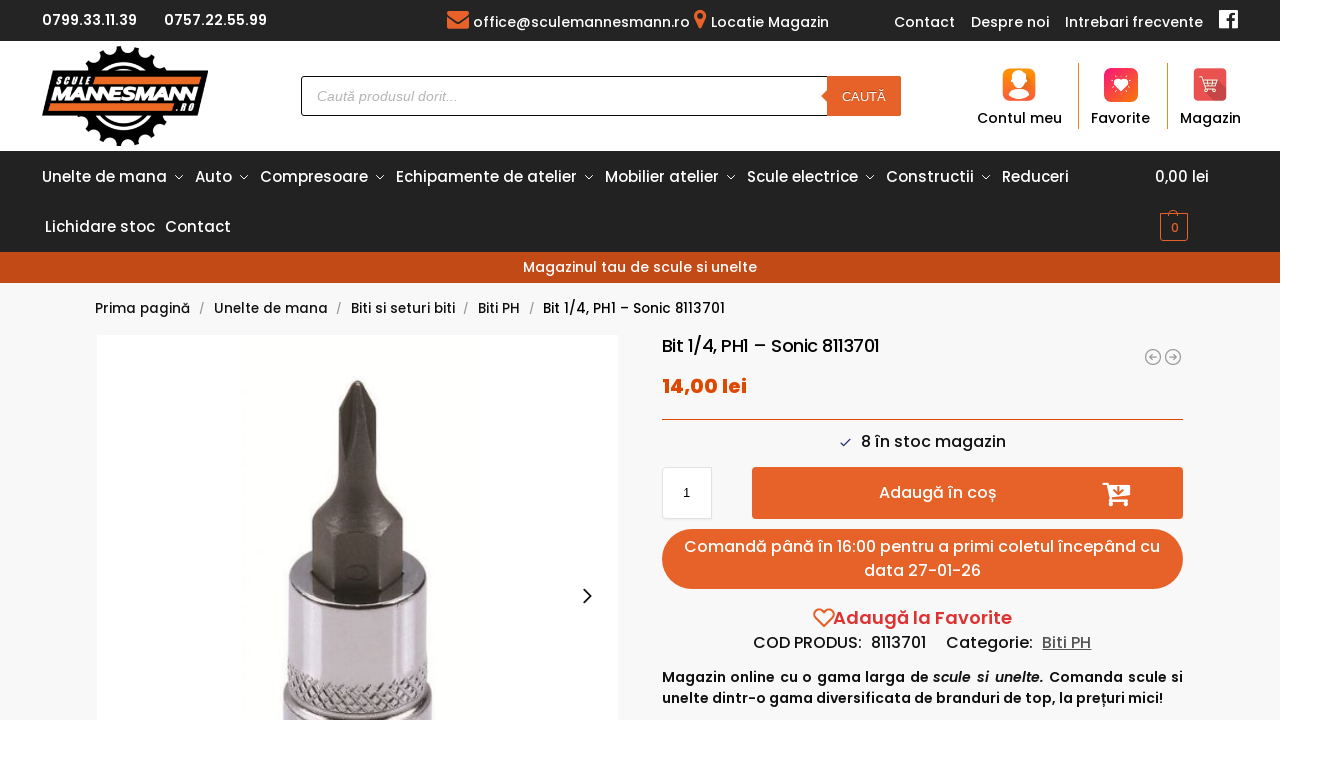

--- FILE ---
content_type: text/html; charset=UTF-8
request_url: https://www.sculemannesmann.ro/bit-1-4-ph1-sonic-8113701/
body_size: 65425
content:
<!doctype html>
<html lang="ro-RO">
<head><meta charset="UTF-8"><script>if(navigator.userAgent.match(/MSIE|Internet Explorer/i)||navigator.userAgent.match(/Trident\/7\..*?rv:11/i)){var href=document.location.href;if(!href.match(/[?&]nowprocket/)){if(href.indexOf("?")==-1){if(href.indexOf("#")==-1){document.location.href=href+"?nowprocket=1"}else{document.location.href=href.replace("#","?nowprocket=1#")}}else{if(href.indexOf("#")==-1){document.location.href=href+"&nowprocket=1"}else{document.location.href=href.replace("#","&nowprocket=1#")}}}}</script><script>(()=>{class RocketLazyLoadScripts{constructor(){this.v="2.0.4",this.userEvents=["keydown","keyup","mousedown","mouseup","mousemove","mouseover","mouseout","touchmove","touchstart","touchend","touchcancel","wheel","click","dblclick","input"],this.attributeEvents=["onblur","onclick","oncontextmenu","ondblclick","onfocus","onmousedown","onmouseenter","onmouseleave","onmousemove","onmouseout","onmouseover","onmouseup","onmousewheel","onscroll","onsubmit"]}async t(){this.i(),this.o(),/iP(ad|hone)/.test(navigator.userAgent)&&this.h(),this.u(),this.l(this),this.m(),this.k(this),this.p(this),this._(),await Promise.all([this.R(),this.L()]),this.lastBreath=Date.now(),this.S(this),this.P(),this.D(),this.O(),this.M(),await this.C(this.delayedScripts.normal),await this.C(this.delayedScripts.defer),await this.C(this.delayedScripts.async),await this.T(),await this.F(),await this.j(),await this.A(),window.dispatchEvent(new Event("rocket-allScriptsLoaded")),this.everythingLoaded=!0,this.lastTouchEnd&&await new Promise(t=>setTimeout(t,500-Date.now()+this.lastTouchEnd)),this.I(),this.H(),this.U(),this.W()}i(){this.CSPIssue=sessionStorage.getItem("rocketCSPIssue"),document.addEventListener("securitypolicyviolation",t=>{this.CSPIssue||"script-src-elem"!==t.violatedDirective||"data"!==t.blockedURI||(this.CSPIssue=!0,sessionStorage.setItem("rocketCSPIssue",!0))},{isRocket:!0})}o(){window.addEventListener("pageshow",t=>{this.persisted=t.persisted,this.realWindowLoadedFired=!0},{isRocket:!0}),window.addEventListener("pagehide",()=>{this.onFirstUserAction=null},{isRocket:!0})}h(){let t;function e(e){t=e}window.addEventListener("touchstart",e,{isRocket:!0}),window.addEventListener("touchend",function i(o){o.changedTouches[0]&&t.changedTouches[0]&&Math.abs(o.changedTouches[0].pageX-t.changedTouches[0].pageX)<10&&Math.abs(o.changedTouches[0].pageY-t.changedTouches[0].pageY)<10&&o.timeStamp-t.timeStamp<200&&(window.removeEventListener("touchstart",e,{isRocket:!0}),window.removeEventListener("touchend",i,{isRocket:!0}),"INPUT"===o.target.tagName&&"text"===o.target.type||(o.target.dispatchEvent(new TouchEvent("touchend",{target:o.target,bubbles:!0})),o.target.dispatchEvent(new MouseEvent("mouseover",{target:o.target,bubbles:!0})),o.target.dispatchEvent(new PointerEvent("click",{target:o.target,bubbles:!0,cancelable:!0,detail:1,clientX:o.changedTouches[0].clientX,clientY:o.changedTouches[0].clientY})),event.preventDefault()))},{isRocket:!0})}q(t){this.userActionTriggered||("mousemove"!==t.type||this.firstMousemoveIgnored?"keyup"===t.type||"mouseover"===t.type||"mouseout"===t.type||(this.userActionTriggered=!0,this.onFirstUserAction&&this.onFirstUserAction()):this.firstMousemoveIgnored=!0),"click"===t.type&&t.preventDefault(),t.stopPropagation(),t.stopImmediatePropagation(),"touchstart"===this.lastEvent&&"touchend"===t.type&&(this.lastTouchEnd=Date.now()),"click"===t.type&&(this.lastTouchEnd=0),this.lastEvent=t.type,t.composedPath&&t.composedPath()[0].getRootNode()instanceof ShadowRoot&&(t.rocketTarget=t.composedPath()[0]),this.savedUserEvents.push(t)}u(){this.savedUserEvents=[],this.userEventHandler=this.q.bind(this),this.userEvents.forEach(t=>window.addEventListener(t,this.userEventHandler,{passive:!1,isRocket:!0})),document.addEventListener("visibilitychange",this.userEventHandler,{isRocket:!0})}U(){this.userEvents.forEach(t=>window.removeEventListener(t,this.userEventHandler,{passive:!1,isRocket:!0})),document.removeEventListener("visibilitychange",this.userEventHandler,{isRocket:!0}),this.savedUserEvents.forEach(t=>{(t.rocketTarget||t.target).dispatchEvent(new window[t.constructor.name](t.type,t))})}m(){const t="return false",e=Array.from(this.attributeEvents,t=>"data-rocket-"+t),i="["+this.attributeEvents.join("],[")+"]",o="[data-rocket-"+this.attributeEvents.join("],[data-rocket-")+"]",s=(e,i,o)=>{o&&o!==t&&(e.setAttribute("data-rocket-"+i,o),e["rocket"+i]=new Function("event",o),e.setAttribute(i,t))};new MutationObserver(t=>{for(const n of t)"attributes"===n.type&&(n.attributeName.startsWith("data-rocket-")||this.everythingLoaded?n.attributeName.startsWith("data-rocket-")&&this.everythingLoaded&&this.N(n.target,n.attributeName.substring(12)):s(n.target,n.attributeName,n.target.getAttribute(n.attributeName))),"childList"===n.type&&n.addedNodes.forEach(t=>{if(t.nodeType===Node.ELEMENT_NODE)if(this.everythingLoaded)for(const i of[t,...t.querySelectorAll(o)])for(const t of i.getAttributeNames())e.includes(t)&&this.N(i,t.substring(12));else for(const e of[t,...t.querySelectorAll(i)])for(const t of e.getAttributeNames())this.attributeEvents.includes(t)&&s(e,t,e.getAttribute(t))})}).observe(document,{subtree:!0,childList:!0,attributeFilter:[...this.attributeEvents,...e]})}I(){this.attributeEvents.forEach(t=>{document.querySelectorAll("[data-rocket-"+t+"]").forEach(e=>{this.N(e,t)})})}N(t,e){const i=t.getAttribute("data-rocket-"+e);i&&(t.setAttribute(e,i),t.removeAttribute("data-rocket-"+e))}k(t){Object.defineProperty(HTMLElement.prototype,"onclick",{get(){return this.rocketonclick||null},set(e){this.rocketonclick=e,this.setAttribute(t.everythingLoaded?"onclick":"data-rocket-onclick","this.rocketonclick(event)")}})}S(t){function e(e,i){let o=e[i];e[i]=null,Object.defineProperty(e,i,{get:()=>o,set(s){t.everythingLoaded?o=s:e["rocket"+i]=o=s}})}e(document,"onreadystatechange"),e(window,"onload"),e(window,"onpageshow");try{Object.defineProperty(document,"readyState",{get:()=>t.rocketReadyState,set(e){t.rocketReadyState=e},configurable:!0}),document.readyState="loading"}catch(t){console.log("WPRocket DJE readyState conflict, bypassing")}}l(t){this.originalAddEventListener=EventTarget.prototype.addEventListener,this.originalRemoveEventListener=EventTarget.prototype.removeEventListener,this.savedEventListeners=[],EventTarget.prototype.addEventListener=function(e,i,o){o&&o.isRocket||!t.B(e,this)&&!t.userEvents.includes(e)||t.B(e,this)&&!t.userActionTriggered||e.startsWith("rocket-")||t.everythingLoaded?t.originalAddEventListener.call(this,e,i,o):(t.savedEventListeners.push({target:this,remove:!1,type:e,func:i,options:o}),"mouseenter"!==e&&"mouseleave"!==e||t.originalAddEventListener.call(this,e,t.savedUserEvents.push,o))},EventTarget.prototype.removeEventListener=function(e,i,o){o&&o.isRocket||!t.B(e,this)&&!t.userEvents.includes(e)||t.B(e,this)&&!t.userActionTriggered||e.startsWith("rocket-")||t.everythingLoaded?t.originalRemoveEventListener.call(this,e,i,o):t.savedEventListeners.push({target:this,remove:!0,type:e,func:i,options:o})}}J(t,e){this.savedEventListeners=this.savedEventListeners.filter(i=>{let o=i.type,s=i.target||window;return e!==o||t!==s||(this.B(o,s)&&(i.type="rocket-"+o),this.$(i),!1)})}H(){EventTarget.prototype.addEventListener=this.originalAddEventListener,EventTarget.prototype.removeEventListener=this.originalRemoveEventListener,this.savedEventListeners.forEach(t=>this.$(t))}$(t){t.remove?this.originalRemoveEventListener.call(t.target,t.type,t.func,t.options):this.originalAddEventListener.call(t.target,t.type,t.func,t.options)}p(t){let e;function i(e){return t.everythingLoaded?e:e.split(" ").map(t=>"load"===t||t.startsWith("load.")?"rocket-jquery-load":t).join(" ")}function o(o){function s(e){const s=o.fn[e];o.fn[e]=o.fn.init.prototype[e]=function(){return this[0]===window&&t.userActionTriggered&&("string"==typeof arguments[0]||arguments[0]instanceof String?arguments[0]=i(arguments[0]):"object"==typeof arguments[0]&&Object.keys(arguments[0]).forEach(t=>{const e=arguments[0][t];delete arguments[0][t],arguments[0][i(t)]=e})),s.apply(this,arguments),this}}if(o&&o.fn&&!t.allJQueries.includes(o)){const e={DOMContentLoaded:[],"rocket-DOMContentLoaded":[]};for(const t in e)document.addEventListener(t,()=>{e[t].forEach(t=>t())},{isRocket:!0});o.fn.ready=o.fn.init.prototype.ready=function(i){function s(){parseInt(o.fn.jquery)>2?setTimeout(()=>i.bind(document)(o)):i.bind(document)(o)}return"function"==typeof i&&(t.realDomReadyFired?!t.userActionTriggered||t.fauxDomReadyFired?s():e["rocket-DOMContentLoaded"].push(s):e.DOMContentLoaded.push(s)),o([])},s("on"),s("one"),s("off"),t.allJQueries.push(o)}e=o}t.allJQueries=[],o(window.jQuery),Object.defineProperty(window,"jQuery",{get:()=>e,set(t){o(t)}})}P(){const t=new Map;document.write=document.writeln=function(e){const i=document.currentScript,o=document.createRange(),s=i.parentElement;let n=t.get(i);void 0===n&&(n=i.nextSibling,t.set(i,n));const c=document.createDocumentFragment();o.setStart(c,0),c.appendChild(o.createContextualFragment(e)),s.insertBefore(c,n)}}async R(){return new Promise(t=>{this.userActionTriggered?t():this.onFirstUserAction=t})}async L(){return new Promise(t=>{document.addEventListener("DOMContentLoaded",()=>{this.realDomReadyFired=!0,t()},{isRocket:!0})})}async j(){return this.realWindowLoadedFired?Promise.resolve():new Promise(t=>{window.addEventListener("load",t,{isRocket:!0})})}M(){this.pendingScripts=[];this.scriptsMutationObserver=new MutationObserver(t=>{for(const e of t)e.addedNodes.forEach(t=>{"SCRIPT"!==t.tagName||t.noModule||t.isWPRocket||this.pendingScripts.push({script:t,promise:new Promise(e=>{const i=()=>{const i=this.pendingScripts.findIndex(e=>e.script===t);i>=0&&this.pendingScripts.splice(i,1),e()};t.addEventListener("load",i,{isRocket:!0}),t.addEventListener("error",i,{isRocket:!0}),setTimeout(i,1e3)})})})}),this.scriptsMutationObserver.observe(document,{childList:!0,subtree:!0})}async F(){await this.X(),this.pendingScripts.length?(await this.pendingScripts[0].promise,await this.F()):this.scriptsMutationObserver.disconnect()}D(){this.delayedScripts={normal:[],async:[],defer:[]},document.querySelectorAll("script[type$=rocketlazyloadscript]").forEach(t=>{t.hasAttribute("data-rocket-src")?t.hasAttribute("async")&&!1!==t.async?this.delayedScripts.async.push(t):t.hasAttribute("defer")&&!1!==t.defer||"module"===t.getAttribute("data-rocket-type")?this.delayedScripts.defer.push(t):this.delayedScripts.normal.push(t):this.delayedScripts.normal.push(t)})}async _(){await this.L();let t=[];document.querySelectorAll("script[type$=rocketlazyloadscript][data-rocket-src]").forEach(e=>{let i=e.getAttribute("data-rocket-src");if(i&&!i.startsWith("data:")){i.startsWith("//")&&(i=location.protocol+i);try{const o=new URL(i).origin;o!==location.origin&&t.push({src:o,crossOrigin:e.crossOrigin||"module"===e.getAttribute("data-rocket-type")})}catch(t){}}}),t=[...new Map(t.map(t=>[JSON.stringify(t),t])).values()],this.Y(t,"preconnect")}async G(t){if(await this.K(),!0!==t.noModule||!("noModule"in HTMLScriptElement.prototype))return new Promise(e=>{let i;function o(){(i||t).setAttribute("data-rocket-status","executed"),e()}try{if(navigator.userAgent.includes("Firefox/")||""===navigator.vendor||this.CSPIssue)i=document.createElement("script"),[...t.attributes].forEach(t=>{let e=t.nodeName;"type"!==e&&("data-rocket-type"===e&&(e="type"),"data-rocket-src"===e&&(e="src"),i.setAttribute(e,t.nodeValue))}),t.text&&(i.text=t.text),t.nonce&&(i.nonce=t.nonce),i.hasAttribute("src")?(i.addEventListener("load",o,{isRocket:!0}),i.addEventListener("error",()=>{i.setAttribute("data-rocket-status","failed-network"),e()},{isRocket:!0}),setTimeout(()=>{i.isConnected||e()},1)):(i.text=t.text,o()),i.isWPRocket=!0,t.parentNode.replaceChild(i,t);else{const i=t.getAttribute("data-rocket-type"),s=t.getAttribute("data-rocket-src");i?(t.type=i,t.removeAttribute("data-rocket-type")):t.removeAttribute("type"),t.addEventListener("load",o,{isRocket:!0}),t.addEventListener("error",i=>{this.CSPIssue&&i.target.src.startsWith("data:")?(console.log("WPRocket: CSP fallback activated"),t.removeAttribute("src"),this.G(t).then(e)):(t.setAttribute("data-rocket-status","failed-network"),e())},{isRocket:!0}),s?(t.fetchPriority="high",t.removeAttribute("data-rocket-src"),t.src=s):t.src="data:text/javascript;base64,"+window.btoa(unescape(encodeURIComponent(t.text)))}}catch(i){t.setAttribute("data-rocket-status","failed-transform"),e()}});t.setAttribute("data-rocket-status","skipped")}async C(t){const e=t.shift();return e?(e.isConnected&&await this.G(e),this.C(t)):Promise.resolve()}O(){this.Y([...this.delayedScripts.normal,...this.delayedScripts.defer,...this.delayedScripts.async],"preload")}Y(t,e){this.trash=this.trash||[];let i=!0;var o=document.createDocumentFragment();t.forEach(t=>{const s=t.getAttribute&&t.getAttribute("data-rocket-src")||t.src;if(s&&!s.startsWith("data:")){const n=document.createElement("link");n.href=s,n.rel=e,"preconnect"!==e&&(n.as="script",n.fetchPriority=i?"high":"low"),t.getAttribute&&"module"===t.getAttribute("data-rocket-type")&&(n.crossOrigin=!0),t.crossOrigin&&(n.crossOrigin=t.crossOrigin),t.integrity&&(n.integrity=t.integrity),t.nonce&&(n.nonce=t.nonce),o.appendChild(n),this.trash.push(n),i=!1}}),document.head.appendChild(o)}W(){this.trash.forEach(t=>t.remove())}async T(){try{document.readyState="interactive"}catch(t){}this.fauxDomReadyFired=!0;try{await this.K(),this.J(document,"readystatechange"),document.dispatchEvent(new Event("rocket-readystatechange")),await this.K(),document.rocketonreadystatechange&&document.rocketonreadystatechange(),await this.K(),this.J(document,"DOMContentLoaded"),document.dispatchEvent(new Event("rocket-DOMContentLoaded")),await this.K(),this.J(window,"DOMContentLoaded"),window.dispatchEvent(new Event("rocket-DOMContentLoaded"))}catch(t){console.error(t)}}async A(){try{document.readyState="complete"}catch(t){}try{await this.K(),this.J(document,"readystatechange"),document.dispatchEvent(new Event("rocket-readystatechange")),await this.K(),document.rocketonreadystatechange&&document.rocketonreadystatechange(),await this.K(),this.J(window,"load"),window.dispatchEvent(new Event("rocket-load")),await this.K(),window.rocketonload&&window.rocketonload(),await this.K(),this.allJQueries.forEach(t=>t(window).trigger("rocket-jquery-load")),await this.K(),this.J(window,"pageshow");const t=new Event("rocket-pageshow");t.persisted=this.persisted,window.dispatchEvent(t),await this.K(),window.rocketonpageshow&&window.rocketonpageshow({persisted:this.persisted})}catch(t){console.error(t)}}async K(){Date.now()-this.lastBreath>45&&(await this.X(),this.lastBreath=Date.now())}async X(){return document.hidden?new Promise(t=>setTimeout(t)):new Promise(t=>requestAnimationFrame(t))}B(t,e){return e===document&&"readystatechange"===t||(e===document&&"DOMContentLoaded"===t||(e===window&&"DOMContentLoaded"===t||(e===window&&"load"===t||e===window&&"pageshow"===t)))}static run(){(new RocketLazyLoadScripts).t()}}RocketLazyLoadScripts.run()})();</script>

<meta name="viewport" content="height=device-height, width=device-width, initial-scale=1">
<link rel="profile" href="https://gmpg.org/xfn/11">
<link rel="pingback" href="https://www.sculemannesmann.ro/xmlrpc.php">
<link rel="apple-touch-icon" sizes="180x180" href="/apple-touch-icon.png">
<link rel="icon" type="image/png" sizes="32x32" href="/favicon-32x32.png">
<link rel="icon" type="image/png" sizes="16x16" href="/favicon-16x16.png">
<link rel="manifest" href="/site.webmanifest">
<link rel="mask-icon" href="/safari-pinned-tab.svg" color="#5bbad5">
<meta name="msapplication-TileColor" content="#da532c">
<meta name="theme-color" content="#ffffff">
<link rel="preconnect" href="//eadvcookies.ro">
<script type="rocketlazyloadscript" data-rocket-src="https://eadvcookies.ro/client_js/www.sculemannesmann.ro.min.js"></script>
<meta name='robots' content='index, follow, max-image-preview:large, max-snippet:-1, max-video-preview:-1' />

<!-- Google Tag Manager by PYS -->
<script type="rocketlazyloadscript" data-cfasync="false" data-pagespeed-no-defer>
	var pys_datalayer_name = "dataLayer";
	window.dataLayer = window.dataLayer || [];</script> 
<!-- End Google Tag Manager by PYS -->
	<!-- This site is optimized with the Yoast SEO Premium plugin v26.6 (Yoast SEO v26.8) - https://yoast.com/product/yoast-seo-premium-wordpress/ -->
	<title>Bit 1/4, PH1 - Sonic 8113701 - Scule si Unelte Mannesmann</title>
	<meta name="description" content="Bit 1/4, PH1 - Sonic 8113701 - Marime : PH1 - Unitate : 1/4 - Lungime totala : 37mm Fabricat din Chrom Vanadiu" />
	<link rel="canonical" href="https://www.sculemannesmann.ro/bit-1-4-ph1-sonic-8113701/" />
	<meta property="og:locale" content="ro_RO" />
	<meta property="og:type" content="product" />
	<meta property="og:title" content="Bit 1/4, PH1 - Sonic 8113701" />
	<meta property="og:description" content="Bit 1/4, PH1 &#8211; Sonic 8113701 &#8211; Marime : PH1 &#8211; Unitate : 1/4 &#8211; Lungime totala : 37mm Fabricat din Chrom Vanadiu" />
	<meta property="og:url" content="https://www.sculemannesmann.ro/bit-1-4-ph1-sonic-8113701/" />
	<meta property="og:site_name" content="Scule si Unelte Mannesmann" />
	<meta property="article:modified_time" content="2024-10-02T09:33:00+00:00" />
	<meta property="og:image" content="https://www.sculemannesmann.ro/wp-content/uploads/2024/03/bit-1-4-ph1.jpg" />
	<meta property="og:image:width" content="622" />
	<meta property="og:image:height" content="622" />
	<meta property="og:image:type" content="image/jpeg" />
	<meta name="twitter:card" content="summary_large_image" />
	<meta name="twitter:label1" content="Preț" />
	<meta name="twitter:data1" content="14,00&nbsp;lei" />
	<meta name="twitter:label2" content="Disponibilitate" />
	<meta name="twitter:data2" content="În stoc" />
	<script type="application/ld+json" class="yoast-schema-graph">{"@context":"https://schema.org","@graph":[{"@type":["WebPage","ItemPage"],"@id":"https://www.sculemannesmann.ro/bit-1-4-ph1-sonic-8113701/","url":"https://www.sculemannesmann.ro/bit-1-4-ph1-sonic-8113701/","name":"Bit 1/4, PH1 - Sonic 8113701 - Scule si Unelte Mannesmann","isPartOf":{"@id":"https://www.sculemannesmann.ro/#website"},"primaryImageOfPage":{"@id":"https://www.sculemannesmann.ro/bit-1-4-ph1-sonic-8113701/#primaryimage"},"image":{"@id":"https://www.sculemannesmann.ro/bit-1-4-ph1-sonic-8113701/#primaryimage"},"thumbnailUrl":"https://www.sculemannesmann.ro/wp-content/uploads/2024/03/bit-1-4-ph1.jpg","breadcrumb":{"@id":"https://www.sculemannesmann.ro/bit-1-4-ph1-sonic-8113701/#breadcrumb"},"inLanguage":"ro-RO","potentialAction":{"@type":"BuyAction","target":"https://www.sculemannesmann.ro/bit-1-4-ph1-sonic-8113701/"}},{"@type":"ImageObject","inLanguage":"ro-RO","@id":"https://www.sculemannesmann.ro/bit-1-4-ph1-sonic-8113701/#primaryimage","url":"https://www.sculemannesmann.ro/wp-content/uploads/2024/03/bit-1-4-ph1.jpg","contentUrl":"https://www.sculemannesmann.ro/wp-content/uploads/2024/03/bit-1-4-ph1.jpg","width":622,"height":622,"caption":"Bit 1/4, PH1 - Sonic 8113701 - Scule si Unelte Mannesmann"},{"@type":"BreadcrumbList","@id":"https://www.sculemannesmann.ro/bit-1-4-ph1-sonic-8113701/#breadcrumb","itemListElement":[{"@type":"ListItem","position":1,"name":"Prima pagină","item":"https://www.sculemannesmann.ro/"},{"@type":"ListItem","position":2,"name":"Magazin Scule si Unelte","item":"https://www.sculemannesmann.ro/magazin/"},{"@type":"ListItem","position":3,"name":"Bit 1/4, PH1 &#8211; Sonic 8113701"}]},{"@type":"WebSite","@id":"https://www.sculemannesmann.ro/#website","url":"https://www.sculemannesmann.ro/","name":"Scule si Unelte Mannesmann","description":"Romania","publisher":{"@id":"https://www.sculemannesmann.ro/#organization"},"potentialAction":[{"@type":"SearchAction","target":{"@type":"EntryPoint","urlTemplate":"https://www.sculemannesmann.ro/?s={search_term_string}"},"query-input":{"@type":"PropertyValueSpecification","valueRequired":true,"valueName":"search_term_string"}}],"inLanguage":"ro-RO"},{"@type":"Organization","@id":"https://www.sculemannesmann.ro/#organization","name":"Scule si Unelte Mannesmann","url":"https://www.sculemannesmann.ro/","logo":{"@type":"ImageObject","inLanguage":"ro-RO","@id":"https://www.sculemannesmann.ro/#/schema/logo/image/","url":"https://www.sculemannesmann.ro/wp-content/uploads/2024/03/logo-pagina.png","contentUrl":"https://www.sculemannesmann.ro/wp-content/uploads/2024/03/logo-pagina.png","width":500,"height":500,"caption":"Scule si Unelte Mannesmann"},"image":{"@id":"https://www.sculemannesmann.ro/#/schema/logo/image/"},"sameAs":["https://www.facebook.com/magnumtools","https://www.tiktok.com/@sculemannesmann/"],"description":"De mai bine de 10 ani, compania noastra MAGNUM TOOLS RP S.R.L. reprezinta in piata din Romania produse bine gandite, multifunctionale, concepute nu numai pentru uz profesional, ci vor fi utile chiar si in gospodarie. Toti acesti factori combinati cu un pret accesibil fac ca instrumentele MANNESMANN sa fie alegerea nr.1 in Romania si Europa.","email":"office@sculemannesmann.ro","telephone":"0799.33.11.39","legalName":"MAGNUM TOOLS RP SRL","foundingDate":"2011-01-30","vatID":"RO29186646","numberOfEmployees":{"@type":"QuantitativeValue","minValue":"1","maxValue":"10"},"ownershipFundingInfo":"https://www.sculemannesmann.ro/despre-noi/","actionableFeedbackPolicy":"https://www.sculemannesmann.ro/termeni-si-conditii/"}]}</script>
	<meta property="product:price:amount" content="14.00" />
	<meta property="product:price:currency" content="RON" />
	<meta property="og:availability" content="instock" />
	<meta property="product:availability" content="instock" />
	<meta property="product:retailer_item_id" content="8113701" />
	<meta property="product:condition" content="new" />
	<!-- / Yoast SEO Premium plugin. -->



<link rel="alternate" type="application/rss+xml" title="Scule si Unelte Mannesmann &raquo; Flux" href="https://www.sculemannesmann.ro/feed/" />
<link rel="alternate" type="application/rss+xml" title="Scule si Unelte Mannesmann &raquo; Flux comentarii" href="https://www.sculemannesmann.ro/comments/feed/" />
<link rel="alternate" type="application/rss+xml" title="Flux comentarii Scule si Unelte Mannesmann &raquo; Bit 1/4, PH1 &#8211; Sonic 8113701" href="https://www.sculemannesmann.ro/bit-1-4-ph1-sonic-8113701/feed/" />
<link rel="alternate" title="oEmbed (JSON)" type="application/json+oembed" href="https://www.sculemannesmann.ro/wp-json/oembed/1.0/embed?url=https%3A%2F%2Fwww.sculemannesmann.ro%2Fbit-1-4-ph1-sonic-8113701%2F" />
<link rel="alternate" title="oEmbed (XML)" type="text/xml+oembed" href="https://www.sculemannesmann.ro/wp-json/oembed/1.0/embed?url=https%3A%2F%2Fwww.sculemannesmann.ro%2Fbit-1-4-ph1-sonic-8113701%2F&#038;format=xml" />
<style type="text/css">
@keyframes cgkit-loading { 0% { background-position: 100% 50%; } 100% { background-position: 0 50%; } }
body ul.products li.product.cgkit-swatch-loading .woocommerce-image__wrapper,
body ul.products li.product.cgkit-swatch-loading .woocommerce-card__header > * { color: transparent !important; background: linear-gradient(100deg, #ececec 30%, #f5f5f5 50%, #ececec 70%); border-radius: 5px; background-size: 400%; animation: cgkit-loading 1.2s ease-in-out infinite; }
body ul.products li.product.cgkit-swatch-loading .woocommerce-image__wrapper > *,
body ul.products li.product.cgkit-swatch-loading .woocommerce-card__header > * > * { visibility: hidden; }
ul.products li.product.cgkit-swatch-loading .woocommerce-card__header .product__categories,
ul.products li.product.cgkit-swatch-loading .woocommerce-card__header .woocommerce-loop-product__title,
ul.products li.product.cgkit-swatch-loading .woocommerce-card__header .price { display: table; width: auto;  }
ul.products li.product.cgkit-swatch-loading .woocommerce-card__header .star-rating:before { visibility: hidden; }
</style>
	<style id='wp-img-auto-sizes-contain-inline-css' type='text/css'>
img:is([sizes=auto i],[sizes^="auto," i]){contain-intrinsic-size:3000px 1500px}
/*# sourceURL=wp-img-auto-sizes-contain-inline-css */
</style>
<style id='wp-emoji-styles-inline-css' type='text/css'>

	img.wp-smiley, img.emoji {
		display: inline !important;
		border: none !important;
		box-shadow: none !important;
		height: 1em !important;
		width: 1em !important;
		margin: 0 0.07em !important;
		vertical-align: -0.1em !important;
		background: none !important;
		padding: 0 !important;
	}
/*# sourceURL=wp-emoji-styles-inline-css */
</style>
<link rel='stylesheet' id='wp-block-library-css' href='https://www.sculemannesmann.ro/wp-includes/css/dist/block-library/style.min.css?ver=6.9' type='text/css' media='all' />
<link data-minify="1" rel='stylesheet' id='nta-css-popup-css' href='https://www.sculemannesmann.ro/wp-content/cache/min/1/wp-content/plugins/whatsapp-for-wordpress/assets/dist/css/style.css?ver=1769065594' type='text/css' media='all' />
<style id='global-styles-inline-css' type='text/css'>
:root{--wp--preset--aspect-ratio--square: 1;--wp--preset--aspect-ratio--4-3: 4/3;--wp--preset--aspect-ratio--3-4: 3/4;--wp--preset--aspect-ratio--3-2: 3/2;--wp--preset--aspect-ratio--2-3: 2/3;--wp--preset--aspect-ratio--16-9: 16/9;--wp--preset--aspect-ratio--9-16: 9/16;--wp--preset--color--black: #000000;--wp--preset--color--cyan-bluish-gray: #abb8c3;--wp--preset--color--white: #ffffff;--wp--preset--color--pale-pink: #f78da7;--wp--preset--color--vivid-red: #cf2e2e;--wp--preset--color--luminous-vivid-orange: #ff6900;--wp--preset--color--luminous-vivid-amber: #fcb900;--wp--preset--color--light-green-cyan: #7bdcb5;--wp--preset--color--vivid-green-cyan: #00d084;--wp--preset--color--pale-cyan-blue: #8ed1fc;--wp--preset--color--vivid-cyan-blue: #0693e3;--wp--preset--color--vivid-purple: #9b51e0;--wp--preset--gradient--vivid-cyan-blue-to-vivid-purple: linear-gradient(135deg,rgb(6,147,227) 0%,rgb(155,81,224) 100%);--wp--preset--gradient--light-green-cyan-to-vivid-green-cyan: linear-gradient(135deg,rgb(122,220,180) 0%,rgb(0,208,130) 100%);--wp--preset--gradient--luminous-vivid-amber-to-luminous-vivid-orange: linear-gradient(135deg,rgb(252,185,0) 0%,rgb(255,105,0) 100%);--wp--preset--gradient--luminous-vivid-orange-to-vivid-red: linear-gradient(135deg,rgb(255,105,0) 0%,rgb(207,46,46) 100%);--wp--preset--gradient--very-light-gray-to-cyan-bluish-gray: linear-gradient(135deg,rgb(238,238,238) 0%,rgb(169,184,195) 100%);--wp--preset--gradient--cool-to-warm-spectrum: linear-gradient(135deg,rgb(74,234,220) 0%,rgb(151,120,209) 20%,rgb(207,42,186) 40%,rgb(238,44,130) 60%,rgb(251,105,98) 80%,rgb(254,248,76) 100%);--wp--preset--gradient--blush-light-purple: linear-gradient(135deg,rgb(255,206,236) 0%,rgb(152,150,240) 100%);--wp--preset--gradient--blush-bordeaux: linear-gradient(135deg,rgb(254,205,165) 0%,rgb(254,45,45) 50%,rgb(107,0,62) 100%);--wp--preset--gradient--luminous-dusk: linear-gradient(135deg,rgb(255,203,112) 0%,rgb(199,81,192) 50%,rgb(65,88,208) 100%);--wp--preset--gradient--pale-ocean: linear-gradient(135deg,rgb(255,245,203) 0%,rgb(182,227,212) 50%,rgb(51,167,181) 100%);--wp--preset--gradient--electric-grass: linear-gradient(135deg,rgb(202,248,128) 0%,rgb(113,206,126) 100%);--wp--preset--gradient--midnight: linear-gradient(135deg,rgb(2,3,129) 0%,rgb(40,116,252) 100%);--wp--preset--font-size--small: clamp(1rem, 1rem + ((1vw - 0.2rem) * 0.368), 1.2rem);--wp--preset--font-size--medium: clamp(1rem, 1rem + ((1vw - 0.2rem) * 0.92), 1.5rem);--wp--preset--font-size--large: clamp(1.5rem, 1.5rem + ((1vw - 0.2rem) * 0.92), 2rem);--wp--preset--font-size--x-large: clamp(1.5rem, 1.5rem + ((1vw - 0.2rem) * 1.379), 2.25rem);--wp--preset--font-size--x-small: 0.85rem;--wp--preset--font-size--base: clamp(1rem, 1rem + ((1vw - 0.2rem) * 0.46), 1.25rem);--wp--preset--font-size--xx-large: clamp(2rem, 2rem + ((1vw - 0.2rem) * 1.839), 3rem);--wp--preset--font-size--xxx-large: clamp(2.25rem, 2.25rem + ((1vw - 0.2rem) * 3.218), 4rem);--wp--preset--spacing--20: 0.44rem;--wp--preset--spacing--30: 0.67rem;--wp--preset--spacing--40: 1rem;--wp--preset--spacing--50: 1.5rem;--wp--preset--spacing--60: 2.25rem;--wp--preset--spacing--70: 3.38rem;--wp--preset--spacing--80: 5.06rem;--wp--preset--spacing--small: clamp(.25rem, 2.5vw, 0.75rem);--wp--preset--spacing--medium: clamp(1rem, 4vw, 2rem);--wp--preset--spacing--large: clamp(1.25rem, 6vw, 3rem);--wp--preset--spacing--x-large: clamp(3rem, 7vw, 5rem);--wp--preset--spacing--xx-large: clamp(4rem, 9vw, 7rem);--wp--preset--spacing--xxx-large: clamp(5rem, 12vw, 9rem);--wp--preset--spacing--xxxx-large: clamp(6rem, 14vw, 13rem);--wp--preset--shadow--natural: 6px 6px 9px rgba(0, 0, 0, 0.2);--wp--preset--shadow--deep: 12px 12px 50px rgba(0, 0, 0, 0.4);--wp--preset--shadow--sharp: 6px 6px 0px rgba(0, 0, 0, 0.2);--wp--preset--shadow--outlined: 6px 6px 0px -3px rgb(255, 255, 255), 6px 6px rgb(0, 0, 0);--wp--preset--shadow--crisp: 6px 6px 0px rgb(0, 0, 0);--wp--custom--line-height--none: 1;--wp--custom--line-height--tight: 1.1;--wp--custom--line-height--snug: 1.2;--wp--custom--line-height--normal: 1.5;--wp--custom--line-height--relaxed: 1.625;--wp--custom--line-height--loose: 2;--wp--custom--line-height--body: 1.618;}:root { --wp--style--global--content-size: 900px;--wp--style--global--wide-size: 1190px; }:where(body) { margin: 0; }.wp-site-blocks { padding-top: var(--wp--style--root--padding-top); padding-bottom: var(--wp--style--root--padding-bottom); }.has-global-padding { padding-right: var(--wp--style--root--padding-right); padding-left: var(--wp--style--root--padding-left); }.has-global-padding > .alignfull { margin-right: calc(var(--wp--style--root--padding-right) * -1); margin-left: calc(var(--wp--style--root--padding-left) * -1); }.has-global-padding :where(:not(.alignfull.is-layout-flow) > .has-global-padding:not(.wp-block-block, .alignfull)) { padding-right: 0; padding-left: 0; }.has-global-padding :where(:not(.alignfull.is-layout-flow) > .has-global-padding:not(.wp-block-block, .alignfull)) > .alignfull { margin-left: 0; margin-right: 0; }.wp-site-blocks > .alignleft { float: left; margin-right: 2em; }.wp-site-blocks > .alignright { float: right; margin-left: 2em; }.wp-site-blocks > .aligncenter { justify-content: center; margin-left: auto; margin-right: auto; }:where(.wp-site-blocks) > * { margin-block-start: var(--wp--preset--spacing--medium); margin-block-end: 0; }:where(.wp-site-blocks) > :first-child { margin-block-start: 0; }:where(.wp-site-blocks) > :last-child { margin-block-end: 0; }:root { --wp--style--block-gap: var(--wp--preset--spacing--medium); }:root :where(.is-layout-flow) > :first-child{margin-block-start: 0;}:root :where(.is-layout-flow) > :last-child{margin-block-end: 0;}:root :where(.is-layout-flow) > *{margin-block-start: var(--wp--preset--spacing--medium);margin-block-end: 0;}:root :where(.is-layout-constrained) > :first-child{margin-block-start: 0;}:root :where(.is-layout-constrained) > :last-child{margin-block-end: 0;}:root :where(.is-layout-constrained) > *{margin-block-start: var(--wp--preset--spacing--medium);margin-block-end: 0;}:root :where(.is-layout-flex){gap: var(--wp--preset--spacing--medium);}:root :where(.is-layout-grid){gap: var(--wp--preset--spacing--medium);}.is-layout-flow > .alignleft{float: left;margin-inline-start: 0;margin-inline-end: 2em;}.is-layout-flow > .alignright{float: right;margin-inline-start: 2em;margin-inline-end: 0;}.is-layout-flow > .aligncenter{margin-left: auto !important;margin-right: auto !important;}.is-layout-constrained > .alignleft{float: left;margin-inline-start: 0;margin-inline-end: 2em;}.is-layout-constrained > .alignright{float: right;margin-inline-start: 2em;margin-inline-end: 0;}.is-layout-constrained > .aligncenter{margin-left: auto !important;margin-right: auto !important;}.is-layout-constrained > :where(:not(.alignleft):not(.alignright):not(.alignfull)){max-width: var(--wp--style--global--content-size);margin-left: auto !important;margin-right: auto !important;}.is-layout-constrained > .alignwide{max-width: var(--wp--style--global--wide-size);}body .is-layout-flex{display: flex;}.is-layout-flex{flex-wrap: wrap;align-items: center;}.is-layout-flex > :is(*, div){margin: 0;}body .is-layout-grid{display: grid;}.is-layout-grid > :is(*, div){margin: 0;}body{font-family: var(--wp--preset--font-family--primary);--wp--style--root--padding-top: 0;--wp--style--root--padding-right: var(--wp--preset--spacing--medium);--wp--style--root--padding-bottom: 0;--wp--style--root--padding-left: var(--wp--preset--spacing--medium);}a:where(:not(.wp-element-button)){text-decoration: false;}:root :where(.wp-element-button, .wp-block-button__link){background-color: #32373c;border-width: 0;color: #fff;font-family: inherit;font-size: inherit;font-style: inherit;font-weight: inherit;letter-spacing: inherit;line-height: inherit;padding-top: calc(0.667em + 2px);padding-right: calc(1.333em + 2px);padding-bottom: calc(0.667em + 2px);padding-left: calc(1.333em + 2px);text-decoration: none;text-transform: inherit;}.has-black-color{color: var(--wp--preset--color--black) !important;}.has-cyan-bluish-gray-color{color: var(--wp--preset--color--cyan-bluish-gray) !important;}.has-white-color{color: var(--wp--preset--color--white) !important;}.has-pale-pink-color{color: var(--wp--preset--color--pale-pink) !important;}.has-vivid-red-color{color: var(--wp--preset--color--vivid-red) !important;}.has-luminous-vivid-orange-color{color: var(--wp--preset--color--luminous-vivid-orange) !important;}.has-luminous-vivid-amber-color{color: var(--wp--preset--color--luminous-vivid-amber) !important;}.has-light-green-cyan-color{color: var(--wp--preset--color--light-green-cyan) !important;}.has-vivid-green-cyan-color{color: var(--wp--preset--color--vivid-green-cyan) !important;}.has-pale-cyan-blue-color{color: var(--wp--preset--color--pale-cyan-blue) !important;}.has-vivid-cyan-blue-color{color: var(--wp--preset--color--vivid-cyan-blue) !important;}.has-vivid-purple-color{color: var(--wp--preset--color--vivid-purple) !important;}.has-black-background-color{background-color: var(--wp--preset--color--black) !important;}.has-cyan-bluish-gray-background-color{background-color: var(--wp--preset--color--cyan-bluish-gray) !important;}.has-white-background-color{background-color: var(--wp--preset--color--white) !important;}.has-pale-pink-background-color{background-color: var(--wp--preset--color--pale-pink) !important;}.has-vivid-red-background-color{background-color: var(--wp--preset--color--vivid-red) !important;}.has-luminous-vivid-orange-background-color{background-color: var(--wp--preset--color--luminous-vivid-orange) !important;}.has-luminous-vivid-amber-background-color{background-color: var(--wp--preset--color--luminous-vivid-amber) !important;}.has-light-green-cyan-background-color{background-color: var(--wp--preset--color--light-green-cyan) !important;}.has-vivid-green-cyan-background-color{background-color: var(--wp--preset--color--vivid-green-cyan) !important;}.has-pale-cyan-blue-background-color{background-color: var(--wp--preset--color--pale-cyan-blue) !important;}.has-vivid-cyan-blue-background-color{background-color: var(--wp--preset--color--vivid-cyan-blue) !important;}.has-vivid-purple-background-color{background-color: var(--wp--preset--color--vivid-purple) !important;}.has-black-border-color{border-color: var(--wp--preset--color--black) !important;}.has-cyan-bluish-gray-border-color{border-color: var(--wp--preset--color--cyan-bluish-gray) !important;}.has-white-border-color{border-color: var(--wp--preset--color--white) !important;}.has-pale-pink-border-color{border-color: var(--wp--preset--color--pale-pink) !important;}.has-vivid-red-border-color{border-color: var(--wp--preset--color--vivid-red) !important;}.has-luminous-vivid-orange-border-color{border-color: var(--wp--preset--color--luminous-vivid-orange) !important;}.has-luminous-vivid-amber-border-color{border-color: var(--wp--preset--color--luminous-vivid-amber) !important;}.has-light-green-cyan-border-color{border-color: var(--wp--preset--color--light-green-cyan) !important;}.has-vivid-green-cyan-border-color{border-color: var(--wp--preset--color--vivid-green-cyan) !important;}.has-pale-cyan-blue-border-color{border-color: var(--wp--preset--color--pale-cyan-blue) !important;}.has-vivid-cyan-blue-border-color{border-color: var(--wp--preset--color--vivid-cyan-blue) !important;}.has-vivid-purple-border-color{border-color: var(--wp--preset--color--vivid-purple) !important;}.has-vivid-cyan-blue-to-vivid-purple-gradient-background{background: var(--wp--preset--gradient--vivid-cyan-blue-to-vivid-purple) !important;}.has-light-green-cyan-to-vivid-green-cyan-gradient-background{background: var(--wp--preset--gradient--light-green-cyan-to-vivid-green-cyan) !important;}.has-luminous-vivid-amber-to-luminous-vivid-orange-gradient-background{background: var(--wp--preset--gradient--luminous-vivid-amber-to-luminous-vivid-orange) !important;}.has-luminous-vivid-orange-to-vivid-red-gradient-background{background: var(--wp--preset--gradient--luminous-vivid-orange-to-vivid-red) !important;}.has-very-light-gray-to-cyan-bluish-gray-gradient-background{background: var(--wp--preset--gradient--very-light-gray-to-cyan-bluish-gray) !important;}.has-cool-to-warm-spectrum-gradient-background{background: var(--wp--preset--gradient--cool-to-warm-spectrum) !important;}.has-blush-light-purple-gradient-background{background: var(--wp--preset--gradient--blush-light-purple) !important;}.has-blush-bordeaux-gradient-background{background: var(--wp--preset--gradient--blush-bordeaux) !important;}.has-luminous-dusk-gradient-background{background: var(--wp--preset--gradient--luminous-dusk) !important;}.has-pale-ocean-gradient-background{background: var(--wp--preset--gradient--pale-ocean) !important;}.has-electric-grass-gradient-background{background: var(--wp--preset--gradient--electric-grass) !important;}.has-midnight-gradient-background{background: var(--wp--preset--gradient--midnight) !important;}.has-small-font-size{font-size: var(--wp--preset--font-size--small) !important;}.has-medium-font-size{font-size: var(--wp--preset--font-size--medium) !important;}.has-large-font-size{font-size: var(--wp--preset--font-size--large) !important;}.has-x-large-font-size{font-size: var(--wp--preset--font-size--x-large) !important;}.has-x-small-font-size{font-size: var(--wp--preset--font-size--x-small) !important;}.has-base-font-size{font-size: var(--wp--preset--font-size--base) !important;}.has-xx-large-font-size{font-size: var(--wp--preset--font-size--xx-large) !important;}.has-xxx-large-font-size{font-size: var(--wp--preset--font-size--xxx-large) !important;}
:root :where(.wp-block-columns){margin-bottom: 0px;}
:root :where(.wp-block-pullquote){font-size: clamp(0.984em, 0.984rem + ((1vw - 0.2em) * 0.949), 1.5em);line-height: 1.6;}
:root :where(.wp-block-spacer){margin-top: 0 !important;}
/*# sourceURL=global-styles-inline-css */
</style>
<link data-minify="1" rel='stylesheet' id='commercekit-wishlist-css-css' href='https://www.sculemannesmann.ro/wp-content/cache/min/1/wp-content/plugins/commercegurus-commercekit/assets/css/wishlist.css?ver=1769065594' type='text/css' media='all' />
<link data-minify="1" rel='stylesheet' id='commercekit-attribute-swatches-css-css' href='https://www.sculemannesmann.ro/wp-content/cache/min/1/wp-content/plugins/commercegurus-commercekit/assets/css/commercegurus-attribute-swatches.css?ver=1769065594' type='text/css' media='all' />
<link data-minify="1" rel='stylesheet' id='commercekit-as-tooltip-css-css' href='https://www.sculemannesmann.ro/wp-content/cache/min/1/wp-content/plugins/commercegurus-commercekit/assets/css/commercegurus-as-tooltip.css?ver=1769065594' type='text/css' media='all' />
<link data-minify="1" rel='stylesheet' id='tbiro_style-css' href='https://www.sculemannesmann.ro/wp-content/cache/min/1/wp-content/plugins/tbicreditro/css/tbi_style.css?ver=1769065594' type='text/css' media='all' />
<style id='woocommerce-inline-inline-css' type='text/css'>
.woocommerce form .form-row .required { visibility: visible; }
/*# sourceURL=woocommerce-inline-inline-css */
</style>
<link rel='stylesheet' id='dgwt-wcas-style-css' href='https://www.sculemannesmann.ro/wp-content/plugins/ajax-search-for-woocommerce-premium/assets/css/style.min.css?ver=1.32.0' type='text/css' media='all' />
<link data-minify="1" rel='stylesheet' id='commercegurus-swiperjscss-css' href='https://www.sculemannesmann.ro/wp-content/cache/min/1/wp-content/plugins/commercegurus-commercekit/assets/css/swiper-bundle.min.css?ver=1769065594' type='text/css' media='all' />
<link rel='stylesheet' id='commercegurus-photoswipe-css' href='https://www.sculemannesmann.ro/wp-content/plugins/commercegurus-commercekit/assets/css/photoswipe.min.css?ver=2.4.4' type='text/css' media='all' />
<link rel='stylesheet' id='commercegurus-photoswipe-skin-css' href='https://www.sculemannesmann.ro/wp-content/plugins/commercegurus-commercekit/assets/css/default-skin.min.css?ver=2.4.4' type='text/css' media='all' />
<link rel='stylesheet' id='style-css' href='https://www.sculemannesmann.ro/wp-content/themes/WebTeam/style.css?ver=6.9' type='text/css' media='all' />
<link data-minify="1" rel='stylesheet' id='font-awesome-css' href='https://www.sculemannesmann.ro/wp-content/cache/min/1/wp-content/plugins/elementor/assets/lib/font-awesome/css/font-awesome.min.css?ver=1769065594' type='text/css' media='all' />
<link rel='stylesheet' id='shoptimizer-main-min-css' href='https://www.sculemannesmann.ro/wp-content/themes/WebTeam/assets/css/main/main.min.css?ver=6.9' type='text/css' media='all' />
<link rel='stylesheet' id='shoptimizer-product-min-css' href='https://www.sculemannesmann.ro/wp-content/themes/WebTeam/assets/css/main/product.min.css?ver=6.9' type='text/css' media='all' />
<link rel='stylesheet' id='shoptimizer-comments-min-css' href='https://www.sculemannesmann.ro/wp-content/themes/WebTeam/assets/css/main/comments.min.css?ver=6.9' type='text/css' media='all' />
<link rel='stylesheet' id='shoptimizer-dynamic-style-css' href='https://www.sculemannesmann.ro/wp-content/themes/WebTeam/assets/css/main/dynamic.css?ver=6.9' type='text/css' media='all' />
<link rel='stylesheet' id='shoptimizer-blocks-min-css' href='https://www.sculemannesmann.ro/wp-content/themes/WebTeam/assets/css/main/blocks.min.css?ver=6.9' type='text/css' media='all' />
<link data-minify="1" rel='stylesheet' id='shoptimizer-pdp-legacy-sticky-atc-css' href='https://www.sculemannesmann.ro/wp-content/cache/min/1/wp-content/themes/WebTeam/assets/css/components/pdp/legacy-sticky-atc.css?ver=1769065594' type='text/css' media='all' />
<link data-minify="1" rel='stylesheet' id='shoptimizer-reduced-motion-css' href='https://www.sculemannesmann.ro/wp-content/cache/min/1/wp-content/themes/WebTeam/assets/css/components/accessibility/reduced-motion.css?ver=1769065594' type='text/css' media='all' />
<link data-minify="1" rel='stylesheet' id='shoptimizer-elementor-pro-css' href='https://www.sculemannesmann.ro/wp-content/cache/min/1/wp-content/themes/WebTeam/inc/compatibility/elementor-pro/elementor-pro.css?ver=1769065594' type='text/css' media='all' />
<script type="text/template" id="tmpl-variation-template">
	<div class="woocommerce-variation-description">{{{ data.variation.variation_description }}}</div>
	<div class="woocommerce-variation-price">{{{ data.variation.price_html }}}</div>
	<div class="woocommerce-variation-availability">{{{ data.variation.availability_html }}}</div>
</script>
<script type="text/template" id="tmpl-unavailable-variation-template">
	<p role="alert">Regret, acest produs nu este disponibil. Te rog alege altceva.</p>
</script>
<script type="text/javascript" src="https://www.sculemannesmann.ro/wp-includes/js/jquery/jquery.min.js?ver=3.7.1" id="jquery-core-js"></script>
<script type="text/javascript" src="https://www.sculemannesmann.ro/wp-includes/js/jquery/jquery-migrate.min.js?ver=3.4.1" id="jquery-migrate-js"></script>
<script type="rocketlazyloadscript" data-rocket-type="text/javascript" data-rocket-src="https://www.sculemannesmann.ro/wp-includes/js/underscore.min.js?ver=1.13.7" id="underscore-js"></script>
<script type="text/javascript" id="wp-util-js-extra">
/* <![CDATA[ */
var _wpUtilSettings = {"ajax":{"url":"/wp-admin/admin-ajax.php"}};
//# sourceURL=wp-util-js-extra
/* ]]> */
</script>
<script type="rocketlazyloadscript" data-rocket-type="text/javascript" data-rocket-src="https://www.sculemannesmann.ro/wp-includes/js/wp-util.min.js?ver=6.9" id="wp-util-js"></script>
<script type="rocketlazyloadscript" data-rocket-type="text/javascript" data-rocket-src="https://www.sculemannesmann.ro/wp-content/plugins/woocommerce/assets/js/jquery-blockui/jquery.blockUI.min.js?ver=2.7.0-wc.10.4.3" id="wc-jquery-blockui-js" data-wp-strategy="defer"></script>
<script type="text/javascript" id="smartbill-woocommerce-js-extra">
/* <![CDATA[ */
var smartbill_billing = {"billing":"","loc_checks":""};
//# sourceURL=smartbill-woocommerce-js-extra
/* ]]> */
</script>
<script type="rocketlazyloadscript" data-minify="1" data-rocket-type="text/javascript" data-rocket-src="https://www.sculemannesmann.ro/wp-content/cache/min/1/wp-content/plugins/smartbill-facturare-si-gestiune/public/js/smartbill-woocommerce-public.js?ver=1766410704" id="smartbill-woocommerce-js"></script>
<script type="rocketlazyloadscript" data-minify="1" data-rocket-type="text/javascript" data-rocket-src="https://www.sculemannesmann.ro/wp-content/cache/min/1/wp-content/plugins/tbicreditro/js/tbicredit.js?ver=1766410704" id="tbiro_credit-js"></script>
<script type="text/javascript" id="wc-add-to-cart-js-extra">
/* <![CDATA[ */
var wc_add_to_cart_params = {"ajax_url":"/wp-admin/admin-ajax.php","wc_ajax_url":"/?wc-ajax=%%endpoint%%","i18n_view_cart":"Vezi co\u0219ul","cart_url":"https://www.sculemannesmann.ro/cos-cumparaturi/","is_cart":"","cart_redirect_after_add":"no"};
//# sourceURL=wc-add-to-cart-js-extra
/* ]]> */
</script>
<script type="rocketlazyloadscript" data-rocket-type="text/javascript" data-rocket-src="https://www.sculemannesmann.ro/wp-content/plugins/woocommerce/assets/js/frontend/add-to-cart.min.js?ver=10.4.3" id="wc-add-to-cart-js" defer="defer" data-wp-strategy="defer"></script>
<script type="text/javascript" id="wc-single-product-js-extra">
/* <![CDATA[ */
var wc_single_product_params = {"i18n_required_rating_text":"Te rog selecteaz\u0103 o evaluare","i18n_rating_options":["Una din 5 stele","2 din 5 stele","3 din 5 stele","4 din 5 stele","5 din 5 stele"],"i18n_product_gallery_trigger_text":"Vezi galeria cu imagini pe ecran \u00eentreg","review_rating_required":"yes","flexslider":{"rtl":false,"animation":"slide","smoothHeight":true,"directionNav":true,"controlNav":"thumbnails","slideshow":false,"animationSpeed":500,"animationLoop":false,"allowOneSlide":false},"zoom_enabled":"","zoom_options":[],"photoswipe_enabled":"","photoswipe_options":{"shareEl":false,"closeOnScroll":false,"history":false,"hideAnimationDuration":0,"showAnimationDuration":0},"flexslider_enabled":""};
//# sourceURL=wc-single-product-js-extra
/* ]]> */
</script>
<script type="rocketlazyloadscript" data-rocket-type="text/javascript" data-rocket-src="https://www.sculemannesmann.ro/wp-content/plugins/woocommerce/assets/js/frontend/single-product.min.js?ver=10.4.3" id="wc-single-product-js" defer="defer" data-wp-strategy="defer"></script>
<script type="rocketlazyloadscript" data-rocket-type="text/javascript" data-rocket-src="https://www.sculemannesmann.ro/wp-content/plugins/woocommerce/assets/js/js-cookie/js.cookie.min.js?ver=2.1.4-wc.10.4.3" id="wc-js-cookie-js" defer="defer" data-wp-strategy="defer"></script>
<script type="text/javascript" id="woocommerce-js-extra">
/* <![CDATA[ */
var woocommerce_params = {"ajax_url":"/wp-admin/admin-ajax.php","wc_ajax_url":"/?wc-ajax=%%endpoint%%","i18n_password_show":"Arat\u0103 parola","i18n_password_hide":"Ascunde parola"};
//# sourceURL=woocommerce-js-extra
/* ]]> */
</script>
<script type="rocketlazyloadscript" data-rocket-type="text/javascript" data-rocket-src="https://www.sculemannesmann.ro/wp-content/plugins/woocommerce/assets/js/frontend/woocommerce.min.js?ver=10.4.3" id="woocommerce-js" defer="defer" data-wp-strategy="defer"></script>
<link rel="https://api.w.org/" href="https://www.sculemannesmann.ro/wp-json/" /><link rel="alternate" title="JSON" type="application/json" href="https://www.sculemannesmann.ro/wp-json/wp/v2/product/12092" /><link rel="EditURI" type="application/rsd+xml" title="RSD" href="https://www.sculemannesmann.ro/xmlrpc.php?rsd" />
<meta name="generator" content="WordPress 6.9" />
<meta name="generator" content="WooCommerce 10.4.3" />
<style type='text/css'> .ae_data .elementor-editor-element-setting {
            display:none !important;
            }
            </style><script type="rocketlazyloadscript" data-rocket-type="text/javascript">
/* <![CDATA[ */
var commercekit_ajs = {"ajax_url":"\/?commercekit-ajax","ajax_nonce":0};
var commercekit_pdp = {"pdp_thumbnails":4,"pdp_m_thumbs":4,"pdp_v_thumbs":5,"pdp_lightbox":1,"pdp_lightbox_cap":0,"pdp_gallery_layout":"horizontal","pdp_sticky_atc":0,"cgkit_sticky_hdr_class":"body.sticky-m header.site-header","pdp_mobile_layout":"minimal","pdp_showedge_percent":"1.1","pdp_json_data":0,"pdp_gal_loaded":0};
var commercekit_as = {"as_activate_atc":0,"cgkit_attr_gal":0,"as_swatch_link":0,"as_enable_tooltips":1,"swatches_ajax":0};
/* ]]> */
</script>
	<meta name="google-site-verification" content="T7d208GjO3KtdbpPtqQBeYU7LFaYCyiaJCf1Cs8ETSE" />    <style type="text/css">
        #showLockerDetails{
            font-size: 13px; 
            font-weight: bold;
            line-height: 22px;
        }
        .shipping-pickup-store td .title {
            float: left;
            line-height: 30px;
        }
        .shipping-pickup-store td span.text {
            float: right;
        }
        .shipping-pickup-store td span.description {
            clear: both;
        }
        .shipping-pickup-store td > span:not([class*="select"]) {
            display: block;
            font-size: 11px;
            font-weight: normal;
            line-height: 1.3;
            margin-bottom: 0;
            padding: 6px 0;
            text-align: justify;
        }

        [aria-labelledby="select2-shipping-pickup-store-select-container"]{
            height: 100% !important;
        }
        #locker_name, #locker_address{
            width:100%;
            border:0;
            pointer-events: none;
            resize: none;
        }
        #select2-shipping-pickup-store-select-container{
            word-wrap: break-word !important;
            text-overflow: inherit !important;
            white-space: normal !important;
        }

        #select2-shipping-pickup-store-select-results{
            max-height: 250px;
            overflow-y: auto;
            font-size: 12px;
        }
    </style>
    <style>.woocommerce div.product .woo-custom-stock-status.in_stock_color { color: #111111 !important; font-size: inherit }ul.products .in_stock_color, li.wc-block-grid__product .in_stock_color { color: #111111 !important; font-size: inherit }.woocommerce-table__product-name .in_stock_color { color: #111111 !important; font-size: inherit }.woocommerce div.product .woo-custom-stock-status.only_s_left_in_stock_color { color: #111111 !important; font-size: inherit }ul.products .only_s_left_in_stock_color, li.wc-block-grid__product .only_s_left_in_stock_color { color: #111111 !important; font-size: inherit }.woocommerce-table__product-name .only_s_left_in_stock_color { color: #111111 !important; font-size: inherit }.woocommerce div.product .woo-custom-stock-status.can_be_backordered_color { color: #111111 !important; font-size: inherit }ul.products .can_be_backordered_color, li.wc-block-grid__product .can_be_backordered_color { color: #111111 !important; font-size: inherit }.woocommerce-table__product-name .can_be_backordered_color { color: #111111 !important; font-size: inherit }.woocommerce div.product .woo-custom-stock-status.s_in_stock_color { color: #111111 !important; font-size: inherit }ul.products .s_in_stock_color, li.wc-block-grid__product .s_in_stock_color { color: #111111 !important; font-size: inherit }.woocommerce-table__product-name .s_in_stock_color { color: #111111 !important; font-size: inherit }.woocommerce div.product .woo-custom-stock-status.available_on_backorder_color { color: #111111 !important; font-size: inherit }ul.products .available_on_backorder_color, li.wc-block-grid__product .available_on_backorder_color { color: #111111 !important; font-size: inherit }.woocommerce-table__product-name .available_on_backorder_color { color: #111111 !important; font-size: inherit }.woocommerce div.product .woo-custom-stock-status.out_of_stock_color { color: #ff0000 !important; font-size: inherit }ul.products .out_of_stock_color, li.wc-block-grid__product .out_of_stock_color { color: #ff0000 !important; font-size: inherit }.woocommerce-table__product-name .out_of_stock_color { color: #ff0000 !important; font-size: inherit }.woocommerce div.product .woo-custom-stock-status.stock.out-of-stock::before { display: none; }</style><!-- woo-custom-stock-status-color-css --><script type="rocketlazyloadscript"></script><!-- woo-custom-stock-status-js --><style>.woocommerce-product-gallery{ opacity: 1 !important; }</style>		<style>
			.dgwt-wcas-ico-magnifier,.dgwt-wcas-ico-magnifier-handler{max-width:20px}.dgwt-wcas-search-wrapp{max-width:600px}.dgwt-wcas-search-wrapp .dgwt-wcas-sf-wrapp input[type=search].dgwt-wcas-search-input,.dgwt-wcas-search-wrapp .dgwt-wcas-sf-wrapp input[type=search].dgwt-wcas-search-input:hover,.dgwt-wcas-search-wrapp .dgwt-wcas-sf-wrapp input[type=search].dgwt-wcas-search-input:focus{background-color:#fff;color:#0a0a0a;border-color:#0a0a0a}.dgwt-wcas-sf-wrapp input[type=search].dgwt-wcas-search-input::placeholder{color:#0a0a0a;opacity:.3}.dgwt-wcas-sf-wrapp input[type=search].dgwt-wcas-search-input::-webkit-input-placeholder{color:#0a0a0a;opacity:.3}.dgwt-wcas-sf-wrapp input[type=search].dgwt-wcas-search-input:-moz-placeholder{color:#0a0a0a;opacity:.3}.dgwt-wcas-sf-wrapp input[type=search].dgwt-wcas-search-input::-moz-placeholder{color:#0a0a0a;opacity:.3}.dgwt-wcas-sf-wrapp input[type=search].dgwt-wcas-search-input:-ms-input-placeholder{color:#0a0a0a}.dgwt-wcas-no-submit.dgwt-wcas-search-wrapp .dgwt-wcas-ico-magnifier path,.dgwt-wcas-search-wrapp .dgwt-wcas-close path{fill:#0a0a0a}.dgwt-wcas-loader-circular-path{stroke:#0a0a0a}.dgwt-wcas-preloader{opacity:.6}.dgwt-wcas-search-wrapp .dgwt-wcas-sf-wrapp .dgwt-wcas-search-submit::before{border-color:transparent #e66229}.dgwt-wcas-search-wrapp .dgwt-wcas-sf-wrapp .dgwt-wcas-search-submit:hover::before,.dgwt-wcas-search-wrapp .dgwt-wcas-sf-wrapp .dgwt-wcas-search-submit:focus::before{border-right-color:#e66229}.dgwt-wcas-search-wrapp .dgwt-wcas-sf-wrapp .dgwt-wcas-search-submit,.dgwt-wcas-om-bar .dgwt-wcas-om-return{background-color:#e66229;color:#fff}.dgwt-wcas-search-wrapp .dgwt-wcas-ico-magnifier,.dgwt-wcas-search-wrapp .dgwt-wcas-sf-wrapp .dgwt-wcas-search-submit svg path,.dgwt-wcas-om-bar .dgwt-wcas-om-return svg path{fill:#fff}.dgwt-wcas-suggestions-wrapp *,.dgwt-wcas-details-wrapp *,.dgwt-wcas-sd,.dgwt-wcas-suggestion *{color:#0a0a0a}.dgwt-wcas-st strong,.dgwt-wcas-sd strong{color:#ed2f00}.dgwt-wcas-suggestions-wrapp,.dgwt-wcas-details-wrapp,.dgwt-wcas-suggestion,.dgwt-wcas-datails-title,.dgwt-wcas-details-more-products{border-color:#0a0a0a!important}		</style>
		<style type="text/css">
.ckit-badge_wrapper { font-size: 11px; position: absolute; z-index: 1; left: 10px; top: 10px; display: flex; flex-direction: column; align-items: flex-start; }
div.product .ckit-badge_wrapper { font-size: 12px; }
.ckit-badge_wrapper.ckit-badge-summary { position: unset; }
.sale-item.product-label + .ckit-badge_wrapper, .onsale + .ckit-badge_wrapper { top: 36px; }
.ckit-badge { padding: 3px 9px; margin-bottom: 5px; line-height: 15px; text-align: center; border-radius: 3px; opacity: 0.8; pointer-events: none; background: #e24ad3; color: #fff; }
#commercegurus-pdp-gallery-wrapper { position: relative; }
#commercegurus-pdp-gallery-wrapper .ckit-badge_wrapper { z-index: 2; }

/* -- Shoptimizer -- */
.theme-shoptimizer .woocommerce-image__wrapper .product-label.type-circle { left: 10px; }
.theme-shoptimizer .sale-item.product-label.type-circle + .ckit-badge_wrapper { top: 50px; }
/* -- RTL -- */
.rtl .ckit-badge_wrapper {left: auto;right: 10px;}
@media (min-width: 771px) {
	.rtl .cgkit-gallery-vertical-scroll .ckit-badge_wrapper {margin-right: 65px;margin-left: 0;}
	.cgkit-gallery-vertical-left .ckit-badge_wrapper { margin-left: 100px; }
}
@media only screen and (max-width: 992px) and (min-width: 771px) {
	.rtl .cgkit-gallery-vertical-scroll .ckit-badge_wrapper {margin-right: 40px;margin-left: 0;}
}
</style>
	
	<noscript><style>.woocommerce-product-gallery{ opacity: 1 !important; }</style></noscript>
				<style>
				.e-con.e-parent:nth-of-type(n+4):not(.e-lazyloaded):not(.e-no-lazyload),
				.e-con.e-parent:nth-of-type(n+4):not(.e-lazyloaded):not(.e-no-lazyload) * {
					background-image: none !important;
				}
				@media screen and (max-height: 1024px) {
					.e-con.e-parent:nth-of-type(n+3):not(.e-lazyloaded):not(.e-no-lazyload),
					.e-con.e-parent:nth-of-type(n+3):not(.e-lazyloaded):not(.e-no-lazyload) * {
						background-image: none !important;
					}
				}
				@media screen and (max-height: 640px) {
					.e-con.e-parent:nth-of-type(n+2):not(.e-lazyloaded):not(.e-no-lazyload),
					.e-con.e-parent:nth-of-type(n+2):not(.e-lazyloaded):not(.e-no-lazyload) * {
						background-image: none !important;
					}
				}
			</style>
			<link rel="icon" href="https://www.sculemannesmann.ro/wp-content/uploads/2024/03/Scule-Mannesmann-Logo-100x100.png" sizes="32x32" />
<link rel="icon" href="https://www.sculemannesmann.ro/wp-content/uploads/2024/03/Scule-Mannesmann-Logo.png" sizes="192x192" />
<link rel="apple-touch-icon" href="https://www.sculemannesmann.ro/wp-content/uploads/2024/03/Scule-Mannesmann-Logo.png" />
<meta name="msapplication-TileImage" content="https://www.sculemannesmann.ro/wp-content/uploads/2024/03/Scule-Mannesmann-Logo.png" />
		<style type="text/css" id="wp-custom-css">
			canvas, img, picture, video {
    display: inline-flex!important;
}

.product_meta {
    width: 100vw;
    max-width: 100%;
    position: relative;
    left: 0%!important;
    right: 0%!important;
    margin-left: 0vw!important;
    margin-right: 0vw!important;
    text-align: center;
}
@media only screen and (min-width: 993px) {.main-navigation ul.menu > li:not(.full-width) ul.sub-menu {
    width: 280px!important;
}

.product_meta, .related-wrapper, .woocommerce-tabs {
    background-color: #f8f8f8;
}
div.product .product_meta:has(span) {
    border-top: 1px solid rgb(18 18 18 / 29%)!important;
	border-bottom: 1px solid rgb(18 18 18 / 29%)!important;
	
}

@media only screen and (min-width: 993px) { .header-5.wc-active .site-header-cart a.cart-contents {
    height: 55px;
    padding: 0 0px;
    border: 1px solid #dadfe5;
    border-radius: 2px;
    line-height: 55px;
	} 
.header-5.wc-active .site-header-cart a.cart-contents:hover {
    border-color: #dadfe5;
}
.header-5 .site-header-cart .cart-contents .amount {
    font-size: 16px;
}
}

#secondary input[type=search], .site-search form input[type=search] {
    position: relative;
    padding-left: 40px;
    border-radius: 4px;
    clear: both;
    font-size: 16px;
}
.site-search form::before {
    left: 15px;
    top: 50%;
    margin-top: -7px;
    width: 16px;
    height: 16px;
    background-color: #f08521;
}
.content-area p.stock {
    clear: both;
    margin-top: 16px;
    margin-bottom: 0;
    padding-top: 14px;
    border-top: 1px solid #bbbbbb;
    font-size: 18px;
    position: relative;
}

.stock.in-stock {
    color: #222b78;
}
.content-area p.stock.in-stock::before {
    top: 3px;
    background: #222b78;
    -webkit-mask-image: url("data:image/svg+xml,%3Csvg xmlns='http://www.w3.org/2000/svg' class='h-6 w-6' fill='none' viewBox='0 0 24 24' stroke='currentColor' stroke-width='2'%3E%3Cpath stroke-linecap='round' stroke-linejoin='round' d='M5 13l4 4L19 7' /%3E%3C/svg%3E");
    mask-image: url("data:image/svg+xml,%3Csvg xmlns='http://www.w3.org/2000/svg' class='h-6 w-6' fill='none' viewBox='0 0 24 24' stroke='currentColor' stroke-width='2'%3E%3Cpath stroke-linecap='round' stroke-linejoin='round' d='M5 13l4 4L19 7' /%3E%3C/svg%3E");
}
.commercekit-wishlist a em.cg-wishlist-t:before, .commercekit-wishlist a em.cg-wishlist:before, .summary .commercekit-wishlist a em.cg-wishlist-t:before {
    position: absolute;
    content: "";
    display: block;
    width: 16px;
    height: 16px;
    background: #e66229;
    -webkit-mask-position: center;
    -webkit-mask-repeat: no-repeat;
    -webkit-mask-size: contain;
}
.entry-content {
    font-family: 'Poppins'!important;
    text-align: justify;
}
button.single_add_to_cart_button:before {
   display: inline-block;
   font-family: FontAwesome;
   float: right;
   content: "\f218";	 
   font-weight: 100;
   margin-right: 1em;
	 font-size:30px;
}


body .woocommerce #respond input#submit.alt, body .woocommerce a.button.alt, body .woocommerce button.button.alt, body .woocommerce input.button.alt, .product .cart .single_add_to_cart_button, .shoptimizer-sticky-add-to-cart__content-button a.button, .widget_shopping_cart a.button.checkout, #cgkit-tab-commercekit-sticky-atc-title button, #cgkit-mobile-commercekit-sticky-atc button {
    font-family: Poppins;
    font-weight: 500!important;
    letter-spacing: 0px!important;
    text-transform: none;
}
.commercekit-ajs-view-all-holder>a {
    display: block;
    height: 40px;
    line-height: 40px;
    background: #215196;
    text-align: center;
    color: #fff;
    text-transform: uppercase;
    font-weight: 600;
    font-size: 13px;
    letter-spacing: .02em;
}
.secondary-navigation .menu-item {
    padding: 0 0px;
    border-left: 1px solid #f08521;
    font-family: inherit;
}
.woocommerce-message .message-inner {
    position: relative;
    background-color: #215196;
    border-left: .55em solid rgba(0,0,0,.1);
    padding: 18px 25px 18px 45px;
    font-size: 15px;
    color: #fff;
    border-radius: 3px;
    margin-bottom: 5px;
    overflow: hidden;
    display: flex;
    align-items: center;
    font-weight: 400;
    display: flex;
    justify-content: space-between;
}
.fa-facebook-square:before {
    content: "\f082";
    font-size: 22px;
	  margin-right: 10px;
}

.fa-mobile:before {
    content: "\f095";
    font-size: 22px;
}
.below-content .widget svg {
    position: absolute;
    top: 8px;
    left: -10px;
    stroke: #dc9814;
    width: 50px;
    height: 50px;
}
@media only screen and (max-width: 993px) {
.site .below-content .widget .widget-title {
    margin-bottom: 0;
    padding-left: 0px;
    font-size: 15px;
    font-weight: 600;
    line-height: 1.35;
    text-transform: none;
    letter-spacing: 0;
    text-align: center;
}
.below-content .widget p {
    margin-bottom: 0;
    padding-left: 60px;
    color: #444;
    font-size: 14px;
	}}
.woocommerce-form-coupon-toggle {
    display: none;
}
.cart-collaterals .cart_totals small.includes_tax, .woocommerce-checkout-review-order-table tfoot td small.includes_tax {
    font-weight: 400;
    display: flex;
}
.woocommerce-cart ul.checkout-bar li.active::before, .woocommerce-checkout ul.checkout-bar li.active::before, .woocommerce-checkout ul.checkout-bar li.next::before {
    z-index: 4;
    background: #ff6300;
}
@media only screen and (max-width: 767px) { .site .header-widget-region .widget p {
    font-size: 12px;
	}}

@media only screen and (max-width: 993px) { .menu-toggle .bar, .site-header-cart a.cart-contents:hover .count {
    background-color: #000000 !important;
	} }
.woocommerce-info, .woocommerce-noreviews, p.no-comments {
    background-color: #e66229 !important;
    color: white!important;
    text-align: center;
}
.site-content .woocommerce-breadcrumb {
    margin-bottom: 0;
    color: #000;
}


.summary h1 {
    margin-top: 0;
    margin-bottom: 15px;
    font-size: 30px;
    letter-spacing: 0;
    padding-right: 55px;
    word-break: break-word;
    text-align: justify;
}

@media only screen and (min-width: 993px) { .main-navigation ul li.menu-item-has-children.full-width .container {
    max-width: 1600px!important;
    margin: 0 auto;
    padding: 0;
	} 
.main-navigation ul li.menu-item-has-children.full-width > .sub-menu-wrapper > .container > ul.sub-menu > li {
	display: inline-block;
	float: none;
	width: 25%;
	margin: 10px 0;
	padding-right: 10px;
	padding-left: 15px;
	border-left: 1px solid #e88121!important;
}
	.main-navigation ul li.menu-item-has-children.full-width > .sub-menu-wrapper > .container > ul.sub-menu > li:last-child {
	border-right: 1px solid #f08521;
}
}


.select2-container--default .select2-results>.select2-results__options {
    max-height: 400px!important;
    overflow-y: auto;
}
.price ins, .summary .yith-wcwl-add-to-wishlist a:before, .site .commercekit-wishlist a i:before, .commercekit-wishlist-table .price, .commercekit-wishlist-table .price ins, .commercekit-ajs-product-price, .commercekit-ajs-product-price ins, .widget-area .widget.widget_categories a:hover, #secondary .widget ul li a:hover, #secondary.widget-area .widget li.chosen a, .widget-area .widget a:hover, #secondary .widget_recent_comments ul li a:hover, .woocommerce-pagination .page-numbers li .page-numbers.current, div.product p.price, body:not(.mobile-toggled) .main-navigation ul.menu li.full-width.menu-item-has-children ul li.highlight > a, body:not(.mobile-toggled) .main-navigation ul.menu li.full-width.menu-item-has-children ul li.highlight > a:hover, #secondary .widget ins span.amount, #secondary .widget ins span.amount span, .search-results article h2 a:hover {
        color: #e66229 !important;
    font-weight: 500;
    font-size: 18px;
}

ul.products li.product .price {
    display: block;
    clear: both;
    margin-bottom: .75rem;
    color: #000 !important;
    font-weight: 500;
    font-size: 18px!important;
}
ul.products li.product .woocommerce-LoopProduct-link {
    display: flex;
    color: #000000;
    -webkit-backface-visibility: hidden;
    font-size: 14px;
    text-align: justify;
    /* font-weight: 600!important; */
}
.product-out-of-stock {
    position: absolute;
    z-index: 1;
    bottom: 0;
    left: 0;
    padding: 10px 0;
    width: 100%;
    font-size: 12px;
    font-weight: 700;
    background: rgba(255,255,255,.7);
    text-align: center;
    pointer-events: none;
    display: none;
}
.content-area p.stock {
    clear: both;
    margin-top: 10px;
    margin-bottom: 0;
    padding-top: 3px;
    padding-bottom: 3px;
    border-top: 1px solid #bbbbbb;
    font-size: 16px;
    position: relative;
}
#ets-submit {
    margin-bottom: 15px;
    color: white;
    background-color: #f08521;
}

.related-wrapper>section>h2 {
    padding-top: 30px;
    font-size: 30px;
    text-align: center;
}

.wcct_custom_text {
    margin-bottom: 10px;
    display: inline-block;
    text-align: justify!important;
	color: black !important;
font-weight: 500;
}

.wcct_countdown_timer.wcct_countdown_default {
    display: inline-block;
    font-size: inherit;
}
.header-5 .site-header input[type=search] {
    height: 45px;
}
.site-search.type-outline input[type=search] {
    background-color: #fff;
    border: 1px solid #0a3055;
}
.widget-area .widget {
    margin: 0 0 2.35em;
    font-size: 13px;
}

.price del {
    font-weight: 700!important;
    color: #000000!important;
    font-size: 18px!important;
}

.main-navigation ul.menu li.menu-item-has-children.full-width>.sub-menu-wrapper li p.product__categories a, li.menu-item-product ul.products li.product p.product__categories a, ul.products li.product p.product__categories a {
    color: #cc0001;
    font-size: 12px;
    text-transform: uppercase;
    font-family: 'Poppins';
    font-weight: 700;
}
.wpf_slider.ui-slider .ui-widget-header {
    background: #ff6300;
    border: none;
}
.commercekit-inventory {
    display: inline-block;
    width: 80%!important;
    margin-bottom: 15px;
    vertical-align: middle!important;
    line-height: 0px!important;
    position: relative;
    font-weight: 600;
    color: #323c41;
}
.commercekit-inventory span {
    font-size: 15px!important;
}
.xlwcty_wrap img {
    max-width: 30%!important;
}
.xlwcty_wrap p {
    margin-top: 0;
    padding-top: 0;
    text-align: justify;
}
.xlwcty_wrap .xlwcty_order_details_2_col table tfoot tr:last-child td {
    font-size: 20px;
    line-height: 32px;
	   color:black;
}
.xlwcty_wrap .xlwcty_order_info .xlwcty_order_no {
    font-size: 20px;
    line-height: 24px;
    color: #0a3055;
    text-align: center;
}
.xlwcty_wrap .xlwcty_order_info .xlwcty_userN {
    font-size: 28px;
    line-height: 32px;
    color: #000000;
    text-align: center;
}

.woocommerce-product-details__short-description {
    clear: both;
    font-size: 14px;
    line-height: 1.5;
    text-align: justify;
}
.site-header-cart .cart-contents {
    color: #ffffff!important;
}
.dgwt-wcas-st {
	color: #000;
	font-size: 15px;
	line-height: 110%;
}
.dgwt-wcas-suggestion.dgwt-wcas-suggestion-more {
	color: #000;
	font-size:16px;
	font-weight:500;
}
.dgwt-wcas-suggestion-selected {
	background-color: #e5e3e3;
}
.main-navigation ul.menu li.menu-item-has-children.full-width > .sub-menu-wrapper li.menu-item-has-children > a, .main-navigation ul.menu li.menu-item-has-children.full-width > .sub-menu-wrapper li.heading > a, .main-navigation ul.menu li.menu-item-has-children.full-width > .sub-menu-wrapper li.nolink > span {
	text-align: center;
}
@media only screen and (min-width: 993px) {
body .main-navigation ul.menu li.menu-item-has-children.full-width > .sub-menu-wrapper li.heading > a, body .main-navigation ul.menu li.menu-item-has-children.full-width > .sub-menu-wrapper li.menu-item-has-children.nolink > span:not(.caret), body .main-navigation ul.menu li.menu-item-has-children.full-width > .sub-menu-wrapper li.menu-item-has-children > a {
	margin-bottom: 20px;
	}}
#secondary .widget {
    margin-bottom: 5px;
    padding-bottom: 10px;
    border-bottom: 0px solid #ddd;
}
@media only screen and (min-width: 993px) {
div.product form.cart .quantity:has(input[type=hidden])+button.single_add_to_cart_button {
    margin-left: 0;
    
	}}
div.product p.price {color: #df4800 !important;
    font-weight: 800;
    font-size: 20px;}

div.product .product_meta {
border: none;
background: transparent;
text-align: center;
}

div.product .woocommerce-product-rating {
    margin-bottom: 1em;
    clear: both;
}
.single-product div.product .summary form.cart {
    margin: .8em 0 -5em 0;
}
@media only screen and (max-width: 993px) {
	body ul.products li.product .button {width: calc(100% - 0px);}}

.product #qlwapp.qlwapp-button .qlwapp-toggle {
    margin: 0;
    margin-top: 30px;
}
.product #qlwapp.qlwapp-button .qlwapp-toggle {
    margin: 0;
    margin-top: 10px;
}
.single-product div.product .summary form.cart {
    margin: 0.8em 0 -5em 0;
}

body.single-product .livrare {
    color: #ffffff;
    font-size: 16px;
    font-weight: 500;
    background-color: #e66229;
    border-radius: 50px;
    padding: 6px;
	  margin-top: 10px;
	 text-align:center;
	 display:inline-flex;
}
@media only screen and (max-width: 993px) {
body.single-product .livrare {
    font-size: 14px;
	}}
#qlwapp.qlwapp-button .qlwapp-toggle {
    height: 40px;
    white-space: nowrap;
    padding: 12px 14px;
    font-size: 14px;
}
@media only screen and (max-width: 993px) {
.summary h1.entry-title {
    font-size: 18px;
    padding-right: 0;
    text-align: justify;
	}}
.summary .commercekit-wishlist {
    position: relative;
    margin-left: 22px;
    margin-bottom: 0px;
    font-size: 18px!important;
    margin-top: 10px;
}
.commercekit-wishlist a em.cg-wishlist-t:before, .commercekit-wishlist a em.cg-wishlist:before, .summary .commercekit-wishlist a em.cg-wishlist-t:before {
    width: 26px;
    height: 26px;
    background: #E66229;
}
.summary .commercekit-wishlist a em.cg-wishlist-t:before, .summary .commercekit-wishlist a em.cg-wishlist:before {
    margin-top: 0px; 
}
body.single-product .content-area p.stock {
    clear: both;
    border-top: 1px solid #df4800;
    font-size: 16px!important;
    position: relative;
    font-weight: 500;
	 padding-top:10px!important;
	 padding-bottom: 0px !important;
	text-align:center;
}
.woocommerce div.product .woo-custom-stock-status.available_on_backorder_color {
    text-align: center!important;
}
.wpf_layout_vertical .wpf_item+.wpf_item .wpf_item_name {
     margin-top: 0px; 
}
.wpf_slider.ui-slider .ui-widget-header {
    background: #e66229!important;
    border: none;
}

.cgkit-as-wrap .cgkit-attribute-swatches .cgkit-attribute-swatch.cgkit-button button {
    border: 1px solid #0e0e0e;
    display: inline-block;
    padding: 0 9px;
    border-radius: 2px;
    background: #e66229;
    font-size: 14px;
    line-height: 1;
    color: #fff;
    position: relative;
    min-width: 47px;
    min-height: 43px;
    line-height: 43px;
    text-align: center;
    transition: background 0.2s;
}
#page .woocommerce-tabs ul.tabs {
    float: none;
    width: 100%;
    margin: 0;
    border-top: 1px solid #b5b5b5;
    text-align: center;
}
.rx-admin-edit-reply-area, .rx-admin-reply-area {
    background-color: #e16028 !important;
    border-color: #f7f7f7 !important;
    border-radius: px !important;
}
.rx-form-btn {
    background: #000000;
    border: 1px solid #e66229;
}
.secondary-navigation .menu li:not(.ri) a {
    padding-top: 45px!important;
}
.cart-summary .widget {
    overflow: hidden;
    margin-bottom: -2em;
}
.cart-summary .widget .widget-title {
    margin-bottom: 0px;
	text-align: center;
}
table.cart {
    margin-bottom: 25px;
}

.reviewx-order-table .woocommerce-orders-table__cell p .rx_my_account_view_review, .reviewx-order-table .woocommerce-orders-table__cell p .rx_my_account_edit_review, .reviewx-order-table .woocommerce-orders-table__cell p .rx_my_account_submit_review {
    background: #e66229;
}
.form-row label {
    display: inline-block;
}
.commercekit-order-bump .ckobp-price {
    margin-top: 2px;
    font-size: 18px;
}
.commercekit-order-bump .ckobp-price del .amount {
    color: #000;
    font-weight: 500;
}
.commercekit-order-bump .ckobp-price, .commercekit-order-bump .ckobp-price ins {
    color: #ef0000;
	font-weight: 500;
}
table.cart td.actions .coupon button {
    color: #fff;
    background-color: #e66229;
}
.stock.in-stock {
    color: #000000;
}
.wpf_form .select2-container li, .wpf_selectbox .select2-results__option {
    margin: 0;
    padding: 4px 6px;
    font-size: 12px;
}
@media only screen and (min-width: 993px) { 
.main-navigation ul ul li a, .secondary-navigation ul ul li a {
	width: 280px;
	}
ul.menu ul li.nolink, ul.menu ul li > a.sub-menu-link, ul.nav-menu ul li > a.sub-menu-link {
	padding: 5px 5px;
	font-size: 14px;
	font-weight: 400;
}}
@media only screen and (max-width: 993px) {
.m-search-bh .site-search, .m-search-toggled .site-search, .site-branding button.menu-toggle, .site-branding button.menu-toggle:hover {
    background-color: #ffffff!important;
	}}
.menu-primary-menu-container>ul>li>a {
    padding-right: 3px;
    padding-left: 3px;
}
@media only screen and (max-width: 993px) {
.mobile-extra .heading, .mobile-extra h2, .mobile-extra h4 {
    margin-top: 0;
    margin-bottom: 5px;
    padding: 15px 0 0 0;
    opacity: 1;
    font-size: 12px;
    letter-spacing: 2px;
    text-transform: uppercase;
    font-weight: 600;
    color: #c74811 !important;
	}}
.fa-brands--tiktok {
  display: inline-block;
  width: 25px;
  height: 1em;
  --svg: url("data:image/svg+xml,%3Csvg xmlns='http://www.w3.org/2000/svg' viewBox='0 0 448 512'%3E%3Cpath fill='%23000' d='M448 209.91a210.06 210.06 0 0 1-122.77-39.25v178.72A162.55 162.55 0 1 1 185 188.31v89.89a74.62 74.62 0 1 0 52.23 71.18V0h88a121.18 121.18 0 0 0 1.86 22.17A122.18 122.18 0 0 0 381 102.39a121.43 121.43 0 0 0 67 20.14Z'/%3E%3C/svg%3E");
  background-color: currentColor;
  -webkit-mask-image: var(--svg);
  mask-image: var(--svg);
  -webkit-mask-repeat: no-repeat;
  mask-repeat: no-repeat;
  -webkit-mask-size: 100% 100%;
  mask-size: 100% 100%;
}
.rotated-half-circle {
  /* Create the circle */
  width: 40px;
  height: 40px;
  border: 10px solid black;
  border-radius: 50%;
  /* Halve the circle */
  border-bottom-color: transparent;
  border-left-color: transparent;
  /* Rotate the circle */
  transform: rotate(-45deg);
}
body .woocommerce #respond input#submit.alt, body .woocommerce a.button.alt, body .woocommerce button.button.alt, body .woocommerce input.button.alt {padding: 10px;!important}
.woocommerce-checkout-review-order-table tr.order-total td, .woocommerce-checkout-review-order-table tr.order-total th {
	font-weight: 400!important;
}
.wa__btn_popup .wa__btn_popup_icon {
    background: #2db742;
    border-radius: 50%;
    -webkit-border-radius: 50%;
    -moz-border-radius: 50%;
    box-shadow: 0 6px 8px 2px rgba(0,0,0,.14);
    -webkit-box-shadow: 0 6px 8px 2px rgba(0,0,0,.14);
    -moz-box-shadow: 0 6px 8px 2px rgba(0,0,0,.14);
    height: 45px;
    width: 45px;
}
.wa__r_button {
    border-radius: 50vh;
    margin-bottom: 15px!important;
    text-align: center;
    display: block;
    max-width: 300px;
    margin: auto;
}

#shoptimizer-modals-wrapper {
    display: flex;
    grid-template-columns: auto auto;
    grid-auto-columns: minmax(0,1fr);
    grid-auto-flow: column;
    gap: 15px;
    font-size: 13px;
    font-weight: 600;
    margin-top: 15px;
}
.summary .commercekit-wishlist {
    position: relative;
    margin-left: 22px;
    margin-bottom: 0px;
    font-size: 18px!important;
    margin-top: 10px;
    margin: 0 auto;
}		</style>
		<style id="kirki-inline-styles">.site-header .custom-logo-link img{height:100px;}.is_stuck .logo-mark{width:60px;}.price ins, .summary .yith-wcwl-add-to-wishlist a:before, .site .commercekit-wishlist a i:before, .commercekit-wishlist-table .price, .commercekit-wishlist-table .price ins, .commercekit-ajs-product-price, .commercekit-ajs-product-price ins, .widget-area .widget.widget_categories a:hover, #secondary .widget ul li a:hover, #secondary.widget-area .widget li.chosen a, .widget-area .widget a:hover, #secondary .widget_recent_comments ul li a:hover, .woocommerce-pagination .page-numbers li .page-numbers.current, div.product p.price, body:not(.mobile-toggled) .main-navigation ul.menu li.full-width.menu-item-has-children ul li.highlight > a, body:not(.mobile-toggled) .main-navigation ul.menu li.full-width.menu-item-has-children ul li.highlight > a:hover, #secondary .widget ins span.amount, #secondary .widget ins span.amount span, .search-results article h2 a:hover{color:#e66229;}.spinner > div, .widget_price_filter .ui-slider .ui-slider-range, .widget_price_filter .ui-slider .ui-slider-handle, #page .woocommerce-tabs ul.tabs li span, #secondary.widget-area .widget .tagcloud a:hover, .widget-area .widget.widget_product_tag_cloud a:hover, footer .mc4wp-form input[type="submit"], #payment .payment_methods li.woocommerce-PaymentMethod > input[type=radio]:first-child:checked + label:before, #payment .payment_methods li.wc_payment_method > input[type=radio]:first-child:checked + label:before, #shipping_method > li > input[type=radio]:first-child:checked + label:before, ul#shipping_method li:only-child label:before, .image-border .elementor-image:after, ul.products li.product .yith-wcwl-wishlistexistsbrowse a:before, ul.products li.product .yith-wcwl-wishlistaddedbrowse a:before, ul.products li.product .yith-wcwl-add-button a:before, .summary .yith-wcwl-add-to-wishlist a:before, li.product .commercekit-wishlist a em.cg-wishlist-t:before, li.product .commercekit-wishlist a em.cg-wishlist:before, .site .commercekit-wishlist a i:before, .summary .commercekit-wishlist a i.cg-wishlist-t:before, .woocommerce-tabs ul.tabs li a span, .commercekit-atc-tab-links li a span, .main-navigation ul li a span strong, .widget_layered_nav ul.woocommerce-widget-layered-nav-list li.chosen:before{background-color:#e66229;}.woocommerce-tabs .tabs li a::after, .commercekit-atc-tab-links li a:after{border-color:#e66229;}a{color:#dd3333;}a:hover{color:#e66229;}body{background-color:#ffffff;}.col-full.topbar-wrapper{background-color:#242425;border-bottom-color:#eee;}.top-bar, .top-bar a{color:#ffffff;}body:not(.header-4) .site-header, .header-4-container{background-color:#ffffff;}.header-widget-region{background-color:#c24a17;font-size:14px;}.header-widget-region, .header-widget-region a{color:#ffffff;}.button, .button:hover, .message-inner a.button, .wc-proceed-to-checkout a.button, .wc-proceed-to-checkout .checkout-button.button:hover, .commercekit-wishlist-table button, input[type=submit], ul.products li.product .button, ul.products li.product .added_to_cart, ul.wc-block-grid__products .wp-block-button__link, ul.wc-block-grid__products .wp-block-button__link:hover, .site .widget_shopping_cart a.button.checkout, .woocommerce #respond input#submit.alt, .main-navigation ul.menu ul li a.button, .main-navigation ul.menu ul li a.button:hover, body .main-navigation ul.menu li.menu-item-has-children.full-width > .sub-menu-wrapper li a.button:hover, .main-navigation ul.menu li.menu-item-has-children.full-width > .sub-menu-wrapper li:hover a.added_to_cart, .site div.wpforms-container-full .wpforms-form button[type=submit], .product .cart .single_add_to_cart_button, .woocommerce-cart p.return-to-shop a, .elementor-row .feature p a, .image-feature figcaption span, .wp-element-button.wc-block-cart__submit-button, .wp-element-button.wc-block-components-button.wc-block-components-checkout-place-order-button{color:#fff;}.single-product div.product form.cart .button.added::before, #payment .place-order .button:before, .cart-collaterals .checkout-button:before, .widget_shopping_cart .buttons .checkout:before{background-color:#fff;}.button, input[type=submit], ul.products li.product .button, .commercekit-wishlist-table button, .woocommerce #respond input#submit.alt, .product .cart .single_add_to_cart_button, .widget_shopping_cart a.button.checkout, .main-navigation ul.menu li.menu-item-has-children.full-width > .sub-menu-wrapper li a.added_to_cart, .site div.wpforms-container-full .wpforms-form button[type=submit], ul.products li.product .added_to_cart, ul.wc-block-grid__products .wp-block-button__link, .woocommerce-cart p.return-to-shop a, .elementor-row .feature a, .image-feature figcaption span, .wp-element-button.wc-block-cart__submit-button, .wp-element-button.wc-block-components-button.wc-block-components-checkout-place-order-button{background-color:#e66229;}.widget_shopping_cart a.button.checkout{border-color:#e66229;}.button:hover, [type="submit"]:hover, .commercekit-wishlist-table button:hover, ul.products li.product .button:hover, #place_order[type="submit"]:hover, body .woocommerce #respond input#submit.alt:hover, .product .cart .single_add_to_cart_button:hover, .main-navigation ul.menu li.menu-item-has-children.full-width > .sub-menu-wrapper li a.added_to_cart:hover, .site div.wpforms-container-full .wpforms-form button[type=submit]:hover, .site div.wpforms-container-full .wpforms-form button[type=submit]:focus, ul.products li.product .added_to_cart:hover, ul.wc-block-grid__products .wp-block-button__link:hover, .widget_shopping_cart a.button.checkout:hover, .woocommerce-cart p.return-to-shop a:hover, .wp-element-button.wc-block-cart__submit-button:hover, .wp-element-button.wc-block-components-button.wc-block-components-checkout-place-order-button:hover{background-color:#bb4410;}.widget_shopping_cart a.button.checkout:hover{border-color:#bb4410;}.onsale, .product-label, .wc-block-grid__product-onsale{background-color:#dd3333;color:#fff;}.content-area .summary .onsale{color:#dd3333;}.summary .product-label:before, .product-details-wrapper .product-label:before{border-right-color:#dd3333;}.rtl .product-details-wrapper .product-label:before{border-left-color:#dd3333;}.entry-content .testimonial-entry-title:after, .cart-summary .widget li strong::before, p.stars.selected a.active::before, p.stars:hover a::before, p.stars.selected a:not(.active)::before{color:#f9bf3b;}.star-rating > span:before{background-color:#f9bf3b;}header.woocommerce-products-header, .shoptimizer-category-banner{background-color:#efeee3;}.term-description p, .term-description a, .term-description a:hover, .shoptimizer-category-banner h1, .shoptimizer-category-banner .taxonomy-description p{color:#000000;}.single-product .site-content .col-full{background-color:#f8f8f8;}.call-back-feature button{background-color:#ffffff;}.call-back-feature button, .site-content div.call-back-feature button:hover{color:#fff;}ul.checkout-bar:before, .woocommerce-checkout .checkout-bar li.active:after, ul.checkout-bar li.visited:after{background-color:#e66229;}.below-content .widget .ri{color:#999;}.below-content .widget svg{stroke:#999;}footer.site-footer, footer.copyright{background-color:#111;color:#ccc;}.site footer.site-footer .widget .widget-title, .site-footer .widget.widget_block h2{color:#fff;}footer.site-footer a:not(.button), footer.copyright a{color:#999;}footer.site-footer a:not(.button):hover, footer.copyright a:hover{color:#fff;}footer.site-footer li a:after{border-color:#fff;}.top-bar{font-size:14px;}.menu-primary-menu-container > ul > li > a span:before, .menu-primary-menu-container > ul > li.nolink > span:before{border-color:#e66229;}.secondary-navigation .menu a, .ri.menu-item:before, .fa.menu-item:before{color:#000000;}.secondary-navigation .icon-wrapper svg{stroke:#000000;}.shoptimizer-cart a.cart-contents .count, .shoptimizer-cart a.cart-contents .count:after{border-color:#e66229;}.shoptimizer-cart a.cart-contents .count, .shoptimizer-cart-icon i{color:#e66229;}.shoptimizer-cart a.cart-contents:hover .count, .shoptimizer-cart a.cart-contents:hover .count{background-color:#e66229;}.shoptimizer-cart .cart-contents{color:#ffffff;}.header-widget-region .widget{padding-top:5px;padding-bottom:5px;}.col-full, .single-product .site-content .shoptimizer-sticky-add-to-cart .col-full, body .woocommerce-message, .single-product .site-content .commercekit-sticky-add-to-cart .col-full, .wc-block-components-notice-banner{max-width:1300px;}.product-details-wrapper, .single-product .woocommerce:has(.woocommerce-message), .single-product .woocommerce-Tabs-panel, .single-product .archive-header .woocommerce-breadcrumb, .plp-below.archive.woocommerce .archive-header .woocommerce-breadcrumb, .related.products, .site-content #sspotReviews:not([data-shortcode="1"]), .upsells.products, .composite_summary, .composite_wrap, .wc-prl-recommendations, .yith-wfbt-section.woocommerce{max-width:calc(1300px + 5.2325em);}.main-navigation ul li.menu-item-has-children.full-width .container, .single-product .woocommerce-error{max-width:1300px;}.below-content .col-full, footer .col-full{max-width:calc(1300px + 40px);}body, button, input, select, option, textarea, :root :where(body){font-family:Poppins;font-weight:500;}:root{font-family:Poppins;font-weight:500;}.menu-primary-menu-container > ul > li > a, .shoptimizer-cart .cart-contents, .menu-primary-menu-container > ul > li.nolink > span{font-family:Poppins;font-size:15px;font-weight:500;}.main-navigation ul.menu ul li > a, .main-navigation ul.nav-menu ul li > a, .main-navigation ul.menu ul li.nolink{font-family:Poppins;font-size:14px;font-weight:500;}.main-navigation ul.menu li.menu-item-has-children.full-width > .sub-menu-wrapper li.menu-item-has-children > a, .main-navigation ul.menu li.menu-item-has-children.full-width > .sub-menu-wrapper li.heading > a, .main-navigation ul.menu li.menu-item-has-children.full-width > .sub-menu-wrapper li.nolink > span{font-family:Poppins;font-size:16px;font-weight:500;color:#111;}.entry-content{font-family:Poppins;font-size:16px;font-weight:500;line-height:1.6;color:#444;}h1{font-family:Poppins;font-size:20px;font-weight:500;letter-spacing:0px;line-height:1.2;color:#000000;}h2{font-family:Poppins;font-size:30px;font-weight:500;letter-spacing:-0.5px;line-height:1.25;color:#000000;}h3{font-family:Poppins;font-size:24px;font-weight:500;line-height:1.45;}h4{font-family:Poppins;font-size:18px;font-weight:500;line-height:1.4;}h5{font-family:Poppins;font-size:18px;font-weight:500;line-height:1.4;}blockquote p{font-family:Poppins;font-size:20px;font-weight:500;line-height:1.45;}.widget .widget-title, .widget .widgettitle, .widget.widget_block h2{font-family:Poppins;font-size:13px;font-weight:500;letter-spacing:0.3px;line-height:1.5;text-transform:uppercase;}.single-post h1{font-family:Poppins;font-size:40px;font-weight:500;letter-spacing:-0.6px;line-height:1.24;}.term-description, .shoptimizer-category-banner .taxonomy-description{font-family:Poppins;font-size:16px;font-weight:500;letter-spacing:-0.1px;line-height:1.5;}ul.products li.product .woocommerce-loop-product__title, ul.products li.product:not(.product-category) h2, ul.products li.product .woocommerce-loop-product__title, ul.products li.product .woocommerce-loop-product__title, .main-navigation ul.menu ul li.product .woocommerce-loop-product__title a, .wc-block-grid__product .wc-block-grid__product-title{font-family:Poppins;font-size:18px;font-weight:500;letter-spacing:-0.3px;line-height:1.3;}.summary h1{font-family:Poppins;font-size:18px;font-weight:500;letter-spacing:-0.5px;line-height:1.2;}body .woocommerce #respond input#submit.alt, body .woocommerce a.button.alt, body .woocommerce button.button.alt, body .woocommerce input.button.alt, .product .cart .single_add_to_cart_button, .shoptimizer-sticky-add-to-cart__content-button a.button, #cgkit-tab-commercekit-sticky-atc-title button, #cgkit-mobile-commercekit-sticky-atc button, .widget_shopping_cart a.button.checkout{font-family:Poppins;font-size:16px;font-weight:500;text-transform:none;}@media (min-width: 993px){.is_stuck .primary-navigation.with-logo .menu-primary-menu-container{margin-left:60px;}.header-4 .header-4-container{border-bottom-color:#e1e6ef61;}.col-full-nav{background-color:#222;}.col-full.main-header{padding-top:5px;padding-bottom:5px;}.menu-primary-menu-container > ul > li > a, .menu-primary-menu-container > ul > li.nolink > span, .site-header-cart, .logo-mark{line-height:50px;}.site-header-cart, .menu-primary-menu-container > ul > li.menu-button{height:50px;}.menu-primary-menu-container > ul > li > a, .menu-primary-menu-container > ul > li.nolink > span{color:#fff;}.main-navigation ul.menu > li.menu-item-has-children > a::after{background-color:#fff;}.menu-primary-menu-container > ul.menu:hover > li > a{opacity:0.2;}.main-navigation ul.menu ul.sub-menu{background-color:#fcfcfc;}.main-navigation ul.menu ul li a, .main-navigation ul.nav-menu ul li a{color:#000000;}.main-navigation ul.menu ul li.menu-item:not(.menu-item-image):not(.heading) > a:hover{color:#dd551a;}.shoptimizer-cart-icon svg{stroke:#e66229;}.shoptimizer-cart a.cart-contents:hover .count{color:#ffffff;}body.header-4:not(.full-width-header) .header-4-inner, .summary form.cart.commercekit_sticky-atc .commercekit-pdp-sticky-inner, .commercekit-atc-sticky-tabs ul.commercekit-atc-tab-links, .h-ckit-filters.no-woocommerce-sidebar .commercekit-product-filters{max-width:1300px;}#secondary{width:15%;}.content-area{width:83%;}}@media (max-width: 992px){.main-header, .site-branding{height:70px;}.main-header .site-header-cart{top:calc(-14px + 70px / 2);}.sticky-m .mobile-filter, .sticky-m #cgkitpf-horizontal{top:70px;}.sticky-m .commercekit-atc-sticky-tabs{top:calc(70px - 1px);}.m-search-bh.sticky-m .commercekit-atc-sticky-tabs, .m-search-toggled.sticky-m .commercekit-atc-sticky-tabs{top:calc(70px + 60px - 1px);}.m-search-bh.sticky-m .mobile-filter, .m-search-toggled.sticky-m .mobile-filter, .m-search-bh.sticky-m #cgkitpf-horizontal, .m-search-toggled.sticky-m #cgkitpf-horizontal{top:calc(70px + 60px);}.sticky-m .cg-layout-vertical-scroll .cg-thumb-swiper{top:calc(70px + 10px);}body.theme-shoptimizer .site-header .custom-logo-link img, body.wp-custom-logo .site-header .custom-logo-link img{height:60px;}.m-search-bh .site-search, .m-search-toggled .site-search, .site-branding button.menu-toggle, .site-branding button.menu-toggle:hover{background-color:#ffffff;}.menu-toggle .bar, .shoptimizer-cart a.cart-contents:hover .count{background-color:#000000;}.menu-toggle .bar-text, .menu-toggle:hover .bar-text, .shoptimizer-cart a.cart-contents .count{color:#000000;}.mobile-search-toggle svg, .shoptimizer-myaccount svg{stroke:#000000;}.shoptimizer-cart a.cart-contents:hover .count{background-color:#e66229;}.shoptimizer-cart a.cart-contents:not(:hover) .count{color:#e66229;}.shoptimizer-cart-icon svg{stroke:#e66229;}.shoptimizer-cart a.cart-contents .count, .shoptimizer-cart a.cart-contents .count:after{border-color:#e66229;}.col-full-nav{background-color:#fff;}.main-navigation ul li a, .menu-primary-menu-container > ul > li.nolink > span, body .main-navigation ul.menu > li.menu-item-has-children > span.caret::after, .main-navigation .woocommerce-loop-product__title, .main-navigation ul.menu li.product, body .main-navigation ul.menu li.menu-item-has-children.full-width>.sub-menu-wrapper li h6 a, body .main-navigation ul.menu li.menu-item-has-children.full-width>.sub-menu-wrapper li h6 a:hover, .main-navigation ul.products li.product .price, body .main-navigation ul.menu li.menu-item-has-children li.menu-item-has-children span.caret, body.mobile-toggled .main-navigation ul.menu li.menu-item-has-children.full-width > .sub-menu-wrapper li p.product__categories a, body.mobile-toggled ul.products li.product p.product__categories a, body li.menu-item-product p.product__categories, main-navigation ul.menu li.menu-item-has-children.full-width > .sub-menu-wrapper li.menu-item-has-children > a, .main-navigation ul.menu li.menu-item-has-children.full-width > .sub-menu-wrapper li.heading > a, .mobile-extra, .mobile-extra h4, .mobile-extra a:not(.button){color:#000000;}.main-navigation ul.menu li.menu-item-has-children span.caret::after{background-color:#000000;}.main-navigation ul.menu > li.menu-item-has-children.dropdown-open > .sub-menu-wrapper{border-bottom-color:#eee;}}@media (min-width: 992px){.top-bar .textwidget{padding-top:8px;padding-bottom:8px;}}/* devanagari */
@font-face {
  font-family: 'Poppins';
  font-style: normal;
  font-weight: 500;
  font-display: swap;
  src: url(https://www.sculemannesmann.ro/wp-content/fonts/poppins/pxiByp8kv8JHgFVrLGT9Z11lFc-K.woff2) format('woff2');
  unicode-range: U+0900-097F, U+1CD0-1CF9, U+200C-200D, U+20A8, U+20B9, U+20F0, U+25CC, U+A830-A839, U+A8E0-A8FF, U+11B00-11B09;
}
/* latin-ext */
@font-face {
  font-family: 'Poppins';
  font-style: normal;
  font-weight: 500;
  font-display: swap;
  src: url(https://www.sculemannesmann.ro/wp-content/fonts/poppins/pxiByp8kv8JHgFVrLGT9Z1JlFc-K.woff2) format('woff2');
  unicode-range: U+0100-02BA, U+02BD-02C5, U+02C7-02CC, U+02CE-02D7, U+02DD-02FF, U+0304, U+0308, U+0329, U+1D00-1DBF, U+1E00-1E9F, U+1EF2-1EFF, U+2020, U+20A0-20AB, U+20AD-20C0, U+2113, U+2C60-2C7F, U+A720-A7FF;
}
/* latin */
@font-face {
  font-family: 'Poppins';
  font-style: normal;
  font-weight: 500;
  font-display: swap;
  src: url(https://www.sculemannesmann.ro/wp-content/fonts/poppins/pxiByp8kv8JHgFVrLGT9Z1xlFQ.woff2) format('woff2');
  unicode-range: U+0000-00FF, U+0131, U+0152-0153, U+02BB-02BC, U+02C6, U+02DA, U+02DC, U+0304, U+0308, U+0329, U+2000-206F, U+20AC, U+2122, U+2191, U+2193, U+2212, U+2215, U+FEFF, U+FFFD;
}/* devanagari */
@font-face {
  font-family: 'Poppins';
  font-style: normal;
  font-weight: 500;
  font-display: swap;
  src: url(https://www.sculemannesmann.ro/wp-content/fonts/poppins/pxiByp8kv8JHgFVrLGT9Z11lFc-K.woff2) format('woff2');
  unicode-range: U+0900-097F, U+1CD0-1CF9, U+200C-200D, U+20A8, U+20B9, U+20F0, U+25CC, U+A830-A839, U+A8E0-A8FF, U+11B00-11B09;
}
/* latin-ext */
@font-face {
  font-family: 'Poppins';
  font-style: normal;
  font-weight: 500;
  font-display: swap;
  src: url(https://www.sculemannesmann.ro/wp-content/fonts/poppins/pxiByp8kv8JHgFVrLGT9Z1JlFc-K.woff2) format('woff2');
  unicode-range: U+0100-02BA, U+02BD-02C5, U+02C7-02CC, U+02CE-02D7, U+02DD-02FF, U+0304, U+0308, U+0329, U+1D00-1DBF, U+1E00-1E9F, U+1EF2-1EFF, U+2020, U+20A0-20AB, U+20AD-20C0, U+2113, U+2C60-2C7F, U+A720-A7FF;
}
/* latin */
@font-face {
  font-family: 'Poppins';
  font-style: normal;
  font-weight: 500;
  font-display: swap;
  src: url(https://www.sculemannesmann.ro/wp-content/fonts/poppins/pxiByp8kv8JHgFVrLGT9Z1xlFQ.woff2) format('woff2');
  unicode-range: U+0000-00FF, U+0131, U+0152-0153, U+02BB-02BC, U+02C6, U+02DA, U+02DC, U+0304, U+0308, U+0329, U+2000-206F, U+20AC, U+2122, U+2191, U+2193, U+2212, U+2215, U+FEFF, U+FFFD;
}/* devanagari */
@font-face {
  font-family: 'Poppins';
  font-style: normal;
  font-weight: 500;
  font-display: swap;
  src: url(https://www.sculemannesmann.ro/wp-content/fonts/poppins/pxiByp8kv8JHgFVrLGT9Z11lFc-K.woff2) format('woff2');
  unicode-range: U+0900-097F, U+1CD0-1CF9, U+200C-200D, U+20A8, U+20B9, U+20F0, U+25CC, U+A830-A839, U+A8E0-A8FF, U+11B00-11B09;
}
/* latin-ext */
@font-face {
  font-family: 'Poppins';
  font-style: normal;
  font-weight: 500;
  font-display: swap;
  src: url(https://www.sculemannesmann.ro/wp-content/fonts/poppins/pxiByp8kv8JHgFVrLGT9Z1JlFc-K.woff2) format('woff2');
  unicode-range: U+0100-02BA, U+02BD-02C5, U+02C7-02CC, U+02CE-02D7, U+02DD-02FF, U+0304, U+0308, U+0329, U+1D00-1DBF, U+1E00-1E9F, U+1EF2-1EFF, U+2020, U+20A0-20AB, U+20AD-20C0, U+2113, U+2C60-2C7F, U+A720-A7FF;
}
/* latin */
@font-face {
  font-family: 'Poppins';
  font-style: normal;
  font-weight: 500;
  font-display: swap;
  src: url(https://www.sculemannesmann.ro/wp-content/fonts/poppins/pxiByp8kv8JHgFVrLGT9Z1xlFQ.woff2) format('woff2');
  unicode-range: U+0000-00FF, U+0131, U+0152-0153, U+02BB-02BC, U+02C6, U+02DA, U+02DC, U+0304, U+0308, U+0329, U+2000-206F, U+20AC, U+2122, U+2191, U+2193, U+2212, U+2215, U+FEFF, U+FFFD;
}</style><noscript><style id="rocket-lazyload-nojs-css">.rll-youtube-player, [data-lazy-src]{display:none !important;}</style></noscript><meta name="google-site-verification" content="KjU9Lmfw06cLZXJuSEoSMfJxYuoxOxtBuCNv0IYLxuU" />
<meta name="generator" content="WP Rocket 3.20.2" data-wpr-features="wpr_delay_js wpr_minify_js wpr_lazyload_images wpr_image_dimensions wpr_minify_css wpr_preload_links wpr_desktop" /></head>
<body class="wp-singular product-template-default single single-product postid-12092 wp-custom-logo wp-theme-WebTeam theme-WebTeam woocommerce woocommerce-page woocommerce-no-js static-cta-buttons sticky-m sticky-d m-search-bh m-grid-2 sticky-b wc-active pdp-g-regular pdp-ajax pdp-full product-align-center elementor-default elementor-kit-10">


<button class="mobile-menu close-drawer" aria-label="Close menu">
				<span aria-hidden="true">
					<svg xmlns="http://www.w3.org/2000/svg" fill="none" viewBox="0 0 24 24" stroke="currentColor" stroke-width="1.5"><path stroke-linecap="round" stroke-linejoin="round" d="M6 18L18 6M6 6l12 12"></path></svg>
				</span>
		</button>
<div data-rocket-location-hash="57eb0956558bf7ad8062fd5c02b81560" id="page" class="hfeed site">

			<a class="skip-link screen-reader-text" href="#site-navigation">Skip to navigation</a>
		<a class="skip-link screen-reader-text" href="#content">Skip to content</a>
				<div data-rocket-location-hash="4cfd0272381c62671270d4d6caafe1b0" tabindex="-1" id="shoptimizerCartDrawer" class="shoptimizer-mini-cart-wrap" role="dialog" aria-label="Cart drawer">
			<div data-rocket-location-hash="2dd5a9490dac8c8c2ee4c32038f4ed25" id="ajax-loading">
				<div class="shoptimizer-loader">
					<div class="spinner">
					<div class="bounce1"></div>
					<div class="bounce2"></div>
					<div class="bounce3"></div>
					</div>
				</div>
			</div>
			<div data-rocket-location-hash="fe3087d6ecd646fe6bebc5433a3f097d" class="cart-drawer-heading">Cos cumparaturi</div>
			<button type="button" aria-label="Close drawer" class="close-drawer">
				<span aria-hidden="true">
					<svg xmlns="http://www.w3.org/2000/svg" fill="none" viewBox="0 0 24 24" stroke="currentColor" stroke-width="1"><path stroke-linecap="round" stroke-linejoin="round" d="M6 18L18 6M6 6l12 12"></path></svg>
				</span>
			</button>

				<div data-rocket-location-hash="fb33b1721c37f969dcc6777b468181c8" class="widget woocommerce widget_shopping_cart"><div class="widget_shopping_cart_content"></div></div>
			</div>

			
	
		
					<div data-rocket-location-hash="6f8d152e14dea4321d3ccdcea10652c9" class="col-full topbar-wrapper hide-on-mobile">
				
			<div data-rocket-location-hash="47eccc8fd96efd26ecec4d5cbf4d48c7" class="top-bar">
				<div data-rocket-location-hash="ac01e4e105b173e4bf0823ff209597a8" class="col-full">
					<div class="top-bar-left  widget_text">			<div class="textwidget"><p><strong> <a href="tel:0799331139">0799.33.11.39         </a>0757.22.55.99</strong></p>
</div>
		</div>					<div class="top-bar-center  widget_text">			<div class="textwidget"><p><i class="fa fa-envelope" style="font-size: 22px; color: #e66229;"></i> <a href="mailto:office@sculemannesmann.ro">office@sculemannesmann.ro </a><i class="fa fa-map-marker" style="font-size: 22px; color: #e66229;"></i> <a href="https://www.google.ro/maps/place/Scule+MANNESMANN+%2F+Magnum+TOOLS+RP/@44.9713058,25.9674682,17z/data=!3m1!4b1!4m6!3m5!1s0x40b24963951580d1:0xec4004409fc1d887!8m2!3d44.9713058!4d25.9674682!16s%2Fg%2F11fjzx6yr8?hl=ro">Locatie Magazin </a></p>
</div>
		</div>					<div class="widget_text top-bar-right  widget_custom_html"><div class="textwidget custom-html-widget"><a href="/contact/" alt="Contact">Contact </a>&nbsp; &nbsp;<a href="/despre-noi/" alt="Despre noi">Despre noi</a>&nbsp; &nbsp;
<a href="/intrebari-frecvente/" alt="Intrebari frecvente">Intrebari frecvente</a>&nbsp; &nbsp;
<a href="https://www.facebook.com/magnumtools">
<i class='fa fa-facebook-official' style="font-size: 22px; color: white;"></i></a></div></div>				</div>
			</div>
		</div>
			
		
	<header data-rocket-location-hash="a5d664ae3ac33974fe54bea3f637f12b" id="masthead" class="site-header">

		<div data-rocket-location-hash="fe91fcb7c5d5bb3caccd42a9af71fd5a" class="menu-overlay"></div>

		<div data-rocket-location-hash="25555616705c914df78f81b3af1c792f" class="main-header col-full">

					<div class="site-branding">
			<button class="menu-toggle" aria-label="Menu" aria-controls="site-navigation" aria-expanded="false">
				<span class="bar"></span><span class="bar"></span><span class="bar"></span>
								<span class="bar-text">MENIU</span>
					
			</button>
			<a href="https://www.sculemannesmann.ro/" class="custom-logo-link"><img width="300" height="181" src="data:image/svg+xml,%3Csvg%20xmlns='http://www.w3.org/2000/svg'%20viewBox='0%200%20300%20181'%3E%3C/svg%3E" class="custom-logo" alt="Scule si Unelte Mannesmann" data-lazy-srcset="https://www.sculemannesmann.ro/wp-content/uploads/2024/03/Scule-Mannesmann-Logo.png 300w, https://www.sculemannesmann.ro/wp-content/uploads/2024/03/Scule-Mannesmann-Logo-150x91.png 150w, https://www.sculemannesmann.ro/wp-content/uploads/2024/03/Scule-Mannesmann-Logo-64x39.png 64w" data-lazy-sizes="(max-width: 300px) 100vw, 300px" data-lazy-src="https://www.sculemannesmann.ro/wp-content/uploads/2024/03/Scule-Mannesmann-Logo.png" /><noscript><img width="300" height="181" src="https://www.sculemannesmann.ro/wp-content/uploads/2024/03/Scule-Mannesmann-Logo.png" class="custom-logo" alt="Scule si Unelte Mannesmann" srcset="https://www.sculemannesmann.ro/wp-content/uploads/2024/03/Scule-Mannesmann-Logo.png 300w, https://www.sculemannesmann.ro/wp-content/uploads/2024/03/Scule-Mannesmann-Logo-150x91.png 150w, https://www.sculemannesmann.ro/wp-content/uploads/2024/03/Scule-Mannesmann-Logo-64x39.png 64w" sizes="(max-width: 300px) 100vw, 300px" /></noscript></a>		</div>
					
																					<div class="site-search">
													<div  class="dgwt-wcas-search-wrapp dgwt-wcas-has-submit woocommerce dgwt-wcas-style-solaris js-dgwt-wcas-layout-classic dgwt-wcas-layout-classic js-dgwt-wcas-mobile-overlay-enabled">
		<form class="dgwt-wcas-search-form" role="search" action="https://www.sculemannesmann.ro/" method="get">
		<div class="dgwt-wcas-sf-wrapp">
						<label class="screen-reader-text"
				   for="dgwt-wcas-search-input-1">Products search</label>

			<input id="dgwt-wcas-search-input-1"
				   type="search"
				   class="dgwt-wcas-search-input"
				   name="s"
				   value=""
				   placeholder="Caută produsul dorit..."
				   autocomplete="off"
							/>
			<div class="dgwt-wcas-preloader"></div>

			<div class="dgwt-wcas-voice-search"></div>

							<button type="submit"
						aria-label="Caută"
						class="dgwt-wcas-search-submit">Caută</button>
			
			<input type="hidden" name="post_type" value="product"/>
			<input type="hidden" name="dgwt_wcas" value="1"/>

			
					</div>
	</form>
</div>
						</div>
													<nav class="secondary-navigation" aria-label="Secondary Navigation">
					<div class="menu-meniu-secundar-container"><ul id="menu-meniu-secundar" class="menu"><li id="menu-item-16402" class="menu-item menu-item-type-post_type menu-item-object-page menu-item-16402"><a href="https://www.sculemannesmann.ro/contul-meu/">Contul meu<div class="icon-wrapper"> <img width="34" height="34" src="data:image/svg+xml,%3Csvg%20xmlns='http://www.w3.org/2000/svg'%20viewBox='0%200%2034%2034'%3E%3C/svg%3E" alt="contul meu" data-lazy-src="/poze/contul-meu.webp"/><noscript><img width="34" height="34" src="/poze/contul-meu.webp" alt="contul meu"/></noscript></div></a></li>
<li id="menu-item-16403" class="menu-item menu-item-type-post_type menu-item-object-page menu-item-16403"><a href="https://www.sculemannesmann.ro/favorite/" title="Produsele tale favorite">Favorite<div class="icon-wrapper">  <img width="34" height="34" src="data:image/svg+xml,%3Csvg%20xmlns='http://www.w3.org/2000/svg'%20viewBox='0%200%2034%2034'%3E%3C/svg%3E" alt="Wishlist" data-lazy-src="/poze/wishlist.webp"/><noscript><img width="34" height="34" src="/poze/wishlist.webp" alt="Wishlist"/></noscript></div></a></li>
<li id="menu-item-16404" class="menu-item menu-item-type-post_type menu-item-object-page current_page_parent menu-item-16404"><a href="https://www.sculemannesmann.ro/magazin/" title="Magazin scule si unelte">Magazin<div class="icon-wrapper"><img width="33" height="33" src="data:image/svg+xml,%3Csvg%20xmlns='http://www.w3.org/2000/svg'%20viewBox='0%200%2033%2033'%3E%3C/svg%3E" alt="Magazin" data-lazy-src="/poze/magazin-online.webp"/><noscript><img width="33" height="33" src="/poze/magazin-online.webp" alt="Magazin"/></noscript></div></a></li>
</ul></div>				</nav><!-- #site-navigation -->
								
			<nav class="site-header-cart menu" aria-label="Cart contents">
							
	<div class="shoptimizer-cart">
					<a class="cart-contents" role="button" href="#" title="Vezi coșul de cumpărături">
		
		<span class="amount"><span class="woocommerce-Price-amount amount">0,00&nbsp;<span class="woocommerce-Price-currencySymbol">lei</span></span></span>

		
		<span class="count">0</span>
		
		
		
		</a>
	</div>	
					</nav>
		
								<div class="s-observer"></div>
		
		</div>


	</header><!-- #masthead -->

	
	<div data-rocket-location-hash="d79a6ca3000a6e16116a644039bc5429" class="col-full-nav">

	<div data-rocket-location-hash="bfd570cec1f0b03a3a5a734f48d3635f" class="shoptimizer-primary-navigation col-full">		
			
			<nav id="site-navigation" class="main-navigation" aria-label="Primary Navigation">

			
			
			<div class="primary-navigation">				
			
					
						<div class="menu-primary-menu-container">
				<ul id="menu-menu-principal" class="menu"><li id="nav-menu-item-17398" class="menu-item menu-item-type-taxonomy menu-item-object-product_cat current-product-ancestor menu-item-has-children"  aria-haspopup="true" aria-expanded="false"><a title="Unelte de mana" href="https://www.sculemannesmann.ro/scule-si-unelte-de-mana/" class="cg-menu-link main-menu-link"><span>Unelte de mana</span></a><span class="caret"></span>
<div class='sub-menu-wrapper'><div class='container'><ul class='sub-menu'>
<li id="nav-menu-item-17399" class="menu-item menu-item-type-taxonomy menu-item-object-product_cat menu-item-has-children"  aria-haspopup="true" aria-expanded="false"><a title="Carucioare scule" href="https://www.sculemannesmann.ro/scule-si-unelte-de-mana/carucioare-scule/" class="cg-menu-link sub-menu-link"><span>Carucioare scule<span class="sub"> </span></span></a><span class="caret"></span>
	<div class='sub-menu-wrapper'><div class='container'><ul class='sub-menu'>
<li id="nav-menu-item-17083" class="menu-item menu-item-type-taxonomy menu-item-object-product_cat" ><a title="Echipate" href="https://www.sculemannesmann.ro/scule-si-unelte-de-mana/carucioare-scule/carucioare-scule-echipate/" class="cg-menu-link sub-menu-link"><span>Carucioare scule echipate</span></a></li>
<li id="nav-menu-item-18091" class="menu-item menu-item-type-taxonomy menu-item-object-product_cat" ><a href="https://www.sculemannesmann.ro/scule-si-unelte-de-mana/carucioare-scule/carucioare-scule-neechipate-oferte-pret/" class="cg-menu-link sub-menu-link"><span>Carucioare scule ne-echipate</span></a></li>
<li id="nav-menu-item-18093" class="menu-item menu-item-type-taxonomy menu-item-object-product_cat" ><a href="https://www.sculemannesmann.ro/scule-si-unelte-de-mana/seturi-scule/sertare-scule-echipate/" class="cg-menu-link sub-menu-link"><span>Sertare scule echipate</span></a></li>
	</ul></div></div>
</li>
<li id="nav-menu-item-17400" class="menu-item menu-item-type-taxonomy menu-item-object-product_cat menu-item-has-children"  aria-haspopup="true" aria-expanded="false"><a title="Seturi scule" href="https://www.sculemannesmann.ro/scule-si-unelte-de-mana/seturi-scule/" class="cg-menu-link sub-menu-link"><span>Seturi scule<span class="sub"> </span></span></a><span class="caret"></span>
	<div class='sub-menu-wrapper'><div class='container'><ul class='sub-menu'>
<li id="nav-menu-item-17417" class="menu-item menu-item-type-taxonomy menu-item-object-product_cat" ><a title="Truse scule" href="https://www.sculemannesmann.ro/scule-si-unelte-de-mana/seturi-scule/truse-scule/" class="cg-menu-link sub-menu-link"><span>Truse scule</span></a></li>
<li id="nav-menu-item-17419" class="menu-item menu-item-type-taxonomy menu-item-object-product_cat" ><a title="Seturi tubulare" href="https://www.sculemannesmann.ro/scule-si-unelte-de-mana/seturi-scule/seturi-tubulare/" class="cg-menu-link sub-menu-link"><span>Seturi tubulare</span></a></li>
<li id="nav-menu-item-17420" class="menu-item menu-item-type-taxonomy menu-item-object-product_cat" ><a title="Set chei iNCH" href="https://www.sculemannesmann.ro/scule-si-unelte-de-mana/seturi-scule/set-chei-inch/" class="cg-menu-link sub-menu-link"><span>Set chei iNCH</span></a></li>
<li id="nav-menu-item-17421" class="menu-item menu-item-type-taxonomy menu-item-object-product_cat" ><a title="Sertare scule" href="https://www.sculemannesmann.ro/scule-si-unelte-de-mana/seturi-scule/sertare-scule-echipate/" class="cg-menu-link sub-menu-link"><span>Sertare scule echipate</span></a></li>
<li id="nav-menu-item-17422" class="menu-item menu-item-type-taxonomy menu-item-object-product_cat" ><a title="Genti scule" href="https://www.sculemannesmann.ro/scule-si-unelte-de-mana/seturi-scule/genti-scule/" class="cg-menu-link sub-menu-link"><span>Genti scule</span></a></li>
	</ul></div></div>
</li>
<li id="nav-menu-item-17401" class="menu-item menu-item-type-taxonomy menu-item-object-product_cat" ><a title="Chei Dinamometrice" href="https://www.sculemannesmann.ro/scule-si-unelte-de-mana/chei-dinamometrice/" class="cg-menu-link sub-menu-link"><span>Chei Dinamometrice<span class="sub"> </span></span></a></li>
<li id="nav-menu-item-17402" class="menu-item menu-item-type-taxonomy menu-item-object-product_cat menu-item-has-children"  aria-haspopup="true" aria-expanded="false"><a title="Scule pneumatice" href="https://www.sculemannesmann.ro/scule-si-unelte-de-mana/scule-pneumatice/" class="cg-menu-link sub-menu-link"><span>Scule pneumatice<span class="sub"> </span></span></a><span class="caret"></span>
	<div class='sub-menu-wrapper'><div class='container'><ul class='sub-menu'>
<li id="nav-menu-item-17423" class="menu-item menu-item-type-taxonomy menu-item-object-product_cat" ><a title="Discuri si accesorii" href="https://www.sculemannesmann.ro/scule-si-unelte-de-mana/scule-pneumatice/discuri-si-accesorii/" class="cg-menu-link sub-menu-link"><span>Discuri si accesorii</span></a></li>
<li id="nav-menu-item-17424" class="menu-item menu-item-type-taxonomy menu-item-object-product_cat" ><a title="Polizat si gaurit" href="https://www.sculemannesmann.ro/scule-si-unelte-de-mana/scule-pneumatice/polizat-si-gaurit/" class="cg-menu-link sub-menu-link"><span>Unelte de polizat si gaurit</span></a></li>
<li id="nav-menu-item-17425" class="menu-item menu-item-type-taxonomy menu-item-object-product_cat" ><a title="Slefuitoare" href="https://www.sculemannesmann.ro/scule-si-unelte-de-mana/scule-pneumatice/unelte-de-slefuit-pneumatice/" class="cg-menu-link sub-menu-link"><span>Unelte de slefuit pneumatice</span></a></li>
<li id="nav-menu-item-17426" class="menu-item menu-item-type-taxonomy menu-item-object-product_cat" ><a title="Pistoale roti &#8211; impact" href="https://www.sculemannesmann.ro/scule-si-unelte-de-mana/scule-pneumatice/pistoale-si-chei-de-impact-pneumatice/" class="cg-menu-link sub-menu-link"><span>Pistoale si chei de impact pneumatice</span></a></li>
<li id="nav-menu-item-17427" class="menu-item menu-item-type-taxonomy menu-item-object-product_cat" ><a title="Clicheti pneumatici" href="https://www.sculemannesmann.ro/scule-si-unelte-de-mana/scule-pneumatice/clicheti-pneumatici/" class="cg-menu-link sub-menu-link"><span>Clicheti pneumatici</span></a></li>
<li id="nav-menu-item-17428" class="menu-item menu-item-type-taxonomy menu-item-object-product_cat" ><a title="Manometre presiune roti" href="https://www.sculemannesmann.ro/scule-si-unelte-de-mana/scule-pneumatice/pistoale-verificat-presiune-roti/" class="cg-menu-link sub-menu-link"><span>Pistoale verificat presiune roti</span></a></li>
<li id="nav-menu-item-17429" class="menu-item menu-item-type-taxonomy menu-item-object-product_cat" ><a title="Pistoale nituri, piulite si cuie" href="https://www.sculemannesmann.ro/scule-si-unelte-de-mana/scule-pneumatice/pistoale-nituri-piulite-si-cuie/" class="cg-menu-link sub-menu-link"><span>Pistoale nituri, piulite si cuie</span></a></li>
<li id="nav-menu-item-17430" class="menu-item menu-item-type-taxonomy menu-item-object-product_cat" ><a title="Pistoale Suflat" href="https://www.sculemannesmann.ro/scule-si-unelte-de-mana/scule-pneumatice/pistoale-de-suflat-aer/" class="cg-menu-link sub-menu-link"><span>Pistoale de suflat aer</span></a></li>
<li id="nav-menu-item-17431" class="menu-item menu-item-type-taxonomy menu-item-object-product_cat" ><a title="Accesorii scule pneumatice" href="https://www.sculemannesmann.ro/accesorii-scule-pneumatice/" class="cg-menu-link sub-menu-link"><span>Accesorii scule pneumatice</span></a></li>
<li id="nav-menu-item-17432" class="menu-item menu-item-type-taxonomy menu-item-object-product_cat" ><a title="Ulei scule pneumatice" href="https://www.sculemannesmann.ro/scule-si-unelte-de-mana/scule-pneumatice/ulei-scule-pneumatice/" class="cg-menu-link sub-menu-link"><span>Ulei scule pneumatice</span></a></li>
	</ul></div></div>
</li>
<li id="nav-menu-item-17403" class="menu-item menu-item-type-taxonomy menu-item-object-product_cat current-product-ancestor menu-item-has-children"  aria-haspopup="true" aria-expanded="false"><a title="Biti si seturi biti" href="https://www.sculemannesmann.ro/scule-si-unelte-de-mana/biti-si-seturi-biti/" class="cg-menu-link sub-menu-link"><span>Biti si seturi biti<span class="sub"> </span></span></a><span class="caret"></span>
	<div class='sub-menu-wrapper'><div class='container'><ul class='sub-menu'>
<li id="nav-menu-item-18095" class="menu-item menu-item-type-taxonomy menu-item-object-product_cat" ><a href="https://www.sculemannesmann.ro/scule-si-unelte-de-mana/biti-si-seturi-biti/seturi-biti/" class="cg-menu-link sub-menu-link"><span>Seturi biti</span></a></li>
<li id="nav-menu-item-18096" class="menu-item menu-item-type-taxonomy menu-item-object-product_cat" ><a href="https://www.sculemannesmann.ro/scule-si-unelte-de-mana/biti-si-seturi-biti/biti-drepti/" class="cg-menu-link sub-menu-link"><span>Biti surubelnita drepti</span></a></li>
<li id="nav-menu-item-18097" class="menu-item menu-item-type-taxonomy menu-item-object-product_cat" ><a href="https://www.sculemannesmann.ro/scule-si-unelte-de-mana/biti-si-seturi-biti/biti-hex/" class="cg-menu-link sub-menu-link"><span>Biti HEX</span></a></li>
<li id="nav-menu-item-18098" class="menu-item menu-item-type-taxonomy menu-item-object-product_cat" ><a href="https://www.sculemannesmann.ro/scule-si-unelte-de-mana/biti-si-seturi-biti/biti-m-xzn/" class="cg-menu-link sub-menu-link"><span>Biti spline (M)</span></a></li>
<li id="nav-menu-item-18099" class="menu-item menu-item-type-taxonomy menu-item-object-product_cat current-product-ancestor current-menu-parent current-product-parent" ><a href="https://www.sculemannesmann.ro/scule-si-unelte-de-mana/biti-si-seturi-biti/biti-ph/" class="cg-menu-link sub-menu-link"><span>Biti PH</span></a></li>
<li id="nav-menu-item-18100" class="menu-item menu-item-type-taxonomy menu-item-object-product_cat" ><a href="https://www.sculemannesmann.ro/scule-si-unelte-de-mana/biti-si-seturi-biti/biti-pz/" class="cg-menu-link sub-menu-link"><span>Biti PZ</span></a></li>
<li id="nav-menu-item-18101" class="menu-item menu-item-type-taxonomy menu-item-object-product_cat" ><a href="https://www.sculemannesmann.ro/scule-si-unelte-de-mana/biti-si-seturi-biti/biti-ribe/" class="cg-menu-link sub-menu-link"><span>Biti RIBE</span></a></li>
<li id="nav-menu-item-18102" class="menu-item menu-item-type-taxonomy menu-item-object-product_cat" ><a href="https://www.sculemannesmann.ro/scule-si-unelte-de-mana/biti-si-seturi-biti/biti-sae/" class="cg-menu-link sub-menu-link"><span>Biti SAE</span></a></li>
<li id="nav-menu-item-18103" class="menu-item menu-item-type-taxonomy menu-item-object-product_cat" ><a href="https://www.sculemannesmann.ro/scule-si-unelte-de-mana/biti-si-seturi-biti/biti-ts-5-colturi/" class="cg-menu-link sub-menu-link"><span>Biti TS (5 colturi)</span></a></li>
<li id="nav-menu-item-18104" class="menu-item menu-item-type-taxonomy menu-item-object-product_cat" ><a href="https://www.sculemannesmann.ro/scule-si-unelte-de-mana/biti-si-seturi-biti/biti-tx/" class="cg-menu-link sub-menu-link"><span>Biti TX</span></a></li>
	</ul></div></div>
</li>
<li id="nav-menu-item-17404" class="menu-item menu-item-type-taxonomy menu-item-object-product_cat menu-item-has-children"  aria-haspopup="true" aria-expanded="false"><a title="Clesti" href="https://www.sculemannesmann.ro/scule-si-unelte-de-mana/clesti/" class="cg-menu-link sub-menu-link"><span>Clesti<span class="sub"> </span></span></a><span class="caret"></span>
	<div class='sub-menu-wrapper'><div class='container'><ul class='sub-menu'>
<li id="nav-menu-item-17433" class="menu-item menu-item-type-taxonomy menu-item-object-product_cat" ><a title="Clesti universali" href="https://www.sculemannesmann.ro/scule-si-unelte-de-mana/clesti/clesti-universali/" class="cg-menu-link sub-menu-link"><span>Clesti universali</span></a></li>
<li id="nav-menu-item-18186" class="menu-item menu-item-type-taxonomy menu-item-object-product_cat" ><a href="https://www.sculemannesmann.ro/scule-si-unelte-de-mana/clesti/clesti-reglabili/" class="cg-menu-link sub-menu-link"><span>Clesti reglabili</span></a></li>
<li id="nav-menu-item-17434" class="menu-item menu-item-type-taxonomy menu-item-object-product_cat" ><a title="Clesti autoblocanti" href="https://www.sculemannesmann.ro/scule-si-unelte-de-mana/clesti/clesti-de-blocare-profesionali/" class="cg-menu-link sub-menu-link"><span>Clesti de blocare profesionali</span></a></li>
<li id="nav-menu-item-17435" class="menu-item menu-item-type-taxonomy menu-item-object-product_cat" ><a title="Clesti coliere si sigurante" href="https://www.sculemannesmann.ro/scule-si-unelte-de-mana/clesti/clesti-coliere-si-sigurante-seeger/" class="cg-menu-link sub-menu-link"><span>Clesti coliere si sigurante SEEGER</span></a></li>
<li id="nav-menu-item-17436" class="menu-item menu-item-type-taxonomy menu-item-object-product_cat" ><a title="Clesti VDE/electrica" href="https://www.sculemannesmann.ro/scule-si-unelte-de-mana/clesti/clesti-vde-electrica/" class="cg-menu-link sub-menu-link"><span>Clesti VDE/electrica</span></a></li>
<li id="nav-menu-item-17437" class="menu-item menu-item-type-taxonomy menu-item-object-product_cat" ><a title="Cleste nituit" href="https://www.sculemannesmann.ro/scule-si-unelte-de-mana/clesti/clesti-pentru-nituit/" class="cg-menu-link sub-menu-link"><span>Clești pentru nituit</span></a></li>
<li id="nav-menu-item-17439" class="menu-item menu-item-type-taxonomy menu-item-object-product_cat" ><a title="Cleste hidraulic de sertizat" href="https://www.sculemannesmann.ro/scule-si-unelte-de-mana/clesti/clesti-pentru-sertizat/" class="cg-menu-link sub-menu-link"><span>Clești pentru sertizat</span></a></li>
	</ul></div></div>
</li>
<li id="nav-menu-item-17405" class="menu-item menu-item-type-taxonomy menu-item-object-product_cat menu-item-has-children"  aria-haspopup="true" aria-expanded="false"><a title="Chei tubulare si anexe" href="https://www.sculemannesmann.ro/scule-si-unelte-de-mana/chei-tubulare-si-anexe/" class="cg-menu-link sub-menu-link"><span>Chei tubulare si anexe<span class="sub"> </span></span></a><span class="caret"></span>
	<div class='sub-menu-wrapper'><div class='container'><ul class='sub-menu'>
<li id="nav-menu-item-17441" class="menu-item menu-item-type-taxonomy menu-item-object-product_cat" ><a title="Chei cu clichet" href="https://www.sculemannesmann.ro/scule-si-unelte-de-mana/chei-tubulare-si-anexe/chei-cu-clichet/" class="cg-menu-link sub-menu-link"><span>Chei cu clichet</span></a></li>
<li id="nav-menu-item-17453" class="menu-item menu-item-type-taxonomy menu-item-object-product_cat" ><a title="Tragatoare, adaptoare si extensii" href="https://www.sculemannesmann.ro/scule-si-unelte-de-mana/chei-tubulare-si-anexe/tragatoare-adaptoare-si-extensii/" class="cg-menu-link sub-menu-link"><span>Tragatoare, adaptoare si extensii</span></a></li>
<li id="nav-menu-item-17442" class="menu-item menu-item-type-taxonomy menu-item-object-product_cat menu-item-has-children"  aria-haspopup="true" aria-expanded="false"><a title="Tubulare si anexe Cr-V" href="https://www.sculemannesmann.ro/scule-si-unelte-de-mana/chei-tubulare-si-anexe/tubulare-si-anexe-cr-v/" class="cg-menu-link sub-menu-link"><span>Tubulare si anexe Cr-V</span></a><span class="caret"></span>
		<div class='sub-menu-wrapper'><div class='container'><ul class='sub-menu'>
<li id="nav-menu-item-17451" class="menu-item menu-item-type-taxonomy menu-item-object-product_cat" ><a title="Tubulare Cr-V 6 laturi" href="https://www.sculemannesmann.ro/scule-si-unelte-de-mana/chei-tubulare-si-anexe/tubulare-si-anexe-cr-v/tubulare-cr-v-6-laturi/" class="cg-menu-link sub-menu-link"><span>Tubulare Cr-V 6 laturi</span></a></li>
<li id="nav-menu-item-17452" class="menu-item menu-item-type-taxonomy menu-item-object-product_cat" ><a title="Tubulare Cr-V 12 laturi" href="https://www.sculemannesmann.ro/scule-si-unelte-de-mana/chei-tubulare-si-anexe/tubulare-si-anexe-cr-v/tubulare-cr-v-12-laturi/" class="cg-menu-link sub-menu-link"><span>Tubulare Cr-V 12 laturi</span></a></li>
		</ul></div></div>
</li>
<li id="nav-menu-item-17443" class="menu-item menu-item-type-taxonomy menu-item-object-product_cat menu-item-has-children"  aria-haspopup="true" aria-expanded="false"><a title="Tubulare si anexe impact" href="https://www.sculemannesmann.ro/scule-si-unelte-de-mana/chei-tubulare-si-anexe/tubulare-si-anexe-impact/" class="cg-menu-link sub-menu-link"><span>Tubulare si anexe impact</span></a><span class="caret"></span>
		<div class='sub-menu-wrapper'><div class='container'><ul class='sub-menu'>
<li id="nav-menu-item-17454" class="menu-item menu-item-type-taxonomy menu-item-object-product_cat" ><a title="Tubulare impact 6 laturi" href="https://www.sculemannesmann.ro/scule-si-unelte-de-mana/chei-tubulare-si-anexe/tubulare-si-anexe-impact/tubulare-impact-6-laturi/" class="cg-menu-link sub-menu-link"><span>Tubulare impact 6 laturi</span></a></li>
<li id="nav-menu-item-17455" class="menu-item menu-item-type-taxonomy menu-item-object-product_cat" ><a title="Tubulare impact 12 laturi" href="https://www.sculemannesmann.ro/scule-si-unelte-de-mana/chei-tubulare-si-anexe/tubulare-si-anexe-impact/tubulare-impact-12-laturi/" class="cg-menu-link sub-menu-link"><span>Tubulare impact 12 laturi</span></a></li>
<li id="nav-menu-item-17456" class="menu-item menu-item-type-taxonomy menu-item-object-product_cat" ><a title="Tubulare impact tip E" href="https://www.sculemannesmann.ro/scule-si-unelte-de-mana/chei-tubulare-si-anexe/tubulare-si-anexe-impact/tubulare-impact-tip-e/" class="cg-menu-link sub-menu-link"><span>Tubulare impact tip E</span></a></li>
		</ul></div></div>
</li>
<li id="nav-menu-item-17445" class="menu-item menu-item-type-taxonomy menu-item-object-product_cat" ><a title="Chei bujii" href="https://www.sculemannesmann.ro/scule-si-unelte-de-mana/chei-tubulare-si-anexe/chei-pentru-bujii/" class="cg-menu-link sub-menu-link"><span>Chei pentru bujii</span></a></li>
<li id="nav-menu-item-17446" class="menu-item menu-item-type-taxonomy menu-item-object-product_cat" ><a title="Tubulare SAE ( inch)" href="https://www.sculemannesmann.ro/scule-si-unelte-de-mana/chei-tubulare-si-anexe/tubulare-sae-inch/" class="cg-menu-link sub-menu-link"><span>Tubulare SAE ( inch)</span></a></li>
<li id="nav-menu-item-17447" class="menu-item menu-item-type-taxonomy menu-item-object-product_cat" ><a title="Tubulare cu protectie" href="https://www.sculemannesmann.ro/scule-si-unelte-de-mana/chei-tubulare-si-anexe/chei-tubulare-cu-protectie/" class="cg-menu-link sub-menu-link"><span>Chei tubulare cu protectie</span></a></li>
<li id="nav-menu-item-17448" class="menu-item menu-item-type-taxonomy menu-item-object-product_cat" ><a title="Tubulare extractoare" href="https://www.sculemannesmann.ro/scule-si-unelte-de-mana/chei-tubulare-si-anexe/chei-tubulare-extractoare-suruburi/" class="cg-menu-link sub-menu-link"><span>Chei tubulare extractoare suruburi</span></a></li>
<li id="nav-menu-item-17450" class="menu-item menu-item-type-taxonomy menu-item-object-product_cat" ><a title="Seturi tubulare" href="https://www.sculemannesmann.ro/scule-si-unelte-de-mana/chei-tubulare-si-anexe/seturi-chei-tubulare/" class="cg-menu-link sub-menu-link"><span>Seturi chei tubulare</span></a></li>
	</ul></div></div>
</li>
<li id="nav-menu-item-17406" class="menu-item menu-item-type-taxonomy menu-item-object-product_cat menu-item-has-children"  aria-haspopup="true" aria-expanded="false"><a title="Chei Combinate, Chei Fixe &#8211; Inelare" href="https://www.sculemannesmann.ro/scule-si-unelte-de-mana/chei-combinate-chei-fixe-inelare/" class="cg-menu-link sub-menu-link"><span>Chei Combinate, Chei Fixe &#8211; Inelare<span class="sub"> </span></span></a><span class="caret"></span>
	<div class='sub-menu-wrapper'><div class='container'><ul class='sub-menu'>
<li id="nav-menu-item-17457" class="menu-item menu-item-type-taxonomy menu-item-object-product_cat" ><a title="Seturi chei" href="https://www.sculemannesmann.ro/scule-si-unelte-de-mana/chei-combinate-chei-fixe-inelare/seturi-chei/" class="cg-menu-link sub-menu-link"><span>Seturi chei</span></a></li>
<li id="nav-menu-item-17458" class="menu-item menu-item-type-taxonomy menu-item-object-product_cat" ><a title="Chei cu clichet" href="https://www.sculemannesmann.ro/scule-si-unelte-de-mana/chei-tubulare-si-anexe/chei-cu-clichet/" class="cg-menu-link sub-menu-link"><span>Chei cu clichet</span></a></li>
<li id="nav-menu-item-17460" class="menu-item menu-item-type-taxonomy menu-item-object-product_cat" ><a title="Chei combinate la bucata" href="https://www.sculemannesmann.ro/scule-si-unelte-de-mana/chei-combinate-chei-fixe-inelare/chei-combinate-la-bucata/" class="cg-menu-link sub-menu-link"><span>Chei combinate la bucata</span></a></li>
<li id="nav-menu-item-17461" class="menu-item menu-item-type-taxonomy menu-item-object-product_cat" ><a title="Chei INCH" href="https://www.sculemannesmann.ro/scule-si-unelte-de-mana/chei-combinate-chei-fixe-inelare/chei-inch/" class="cg-menu-link sub-menu-link"><span>Chei INCH</span></a></li>
<li id="nav-menu-item-17462" class="menu-item menu-item-type-taxonomy menu-item-object-product_cat" ><a title="Chei si Leviere Roti" href="https://www.sculemannesmann.ro/auto/chei-si-leviere-roti/" class="cg-menu-link sub-menu-link"><span>Chei si Leviere Roti</span></a></li>
<li id="nav-menu-item-17463" class="menu-item menu-item-type-taxonomy menu-item-object-product_cat" ><a title="Chei conducte" href="https://www.sculemannesmann.ro/scule-si-unelte-de-mana/chei-combinate-chei-fixe-inelare/chei-conducte/" class="cg-menu-link sub-menu-link"><span>Chei conducte</span></a></li>
<li id="nav-menu-item-17464" class="menu-item menu-item-type-taxonomy menu-item-object-product_cat" ><a title="Chei reglabile" href="https://www.sculemannesmann.ro/scule-si-unelte-de-mana/chei-combinate-chei-fixe-inelare/chei-reglabile/" class="cg-menu-link sub-menu-link"><span>Chei reglabile</span></a></li>
	</ul></div></div>
</li>
<li id="nav-menu-item-17407" class="menu-item menu-item-type-taxonomy menu-item-object-product_cat" ><a title="Surubelnite" href="https://www.sculemannesmann.ro/scule-si-unelte-de-mana/surubelnite/" class="cg-menu-link sub-menu-link"><span>Surubelnite<span class="sub"> </span></span></a></li>
<li id="nav-menu-item-17408" class="menu-item menu-item-type-taxonomy menu-item-object-product_cat menu-item-has-children"  aria-haspopup="true" aria-expanded="false"><a title="Chei Hexagonale si Tx" href="https://www.sculemannesmann.ro/scule-si-unelte-de-mana/chei-hexagonale-si-tx/" class="cg-menu-link sub-menu-link"><span>Chei Hexagonale si Tx<span class="sub"> </span></span></a><span class="caret"></span>
	<div class='sub-menu-wrapper'><div class='container'><ul class='sub-menu'>
<li id="nav-menu-item-18163" class="menu-item menu-item-type-taxonomy menu-item-object-product_cat" ><a href="https://www.sculemannesmann.ro/scule-si-unelte-de-mana/chei-hexagonale-si-tx/chei-hexagonale/" class="cg-menu-link sub-menu-link"><span>Chei Hexagonale</span></a></li>
<li id="nav-menu-item-18164" class="menu-item menu-item-type-taxonomy menu-item-object-product_cat" ><a href="https://www.sculemannesmann.ro/scule-si-unelte-de-mana/chei-hexagonale-si-tx/chei-torx-seturi/" class="cg-menu-link sub-menu-link"><span>Chei Torx &#8211; seturi</span></a></li>
	</ul></div></div>
</li>
<li id="nav-menu-item-17409" class="menu-item menu-item-type-taxonomy menu-item-object-product_cat menu-item-has-children"  aria-haspopup="true" aria-expanded="false"><a title="Burghie, filiere si tarozi" href="https://www.sculemannesmann.ro/scule-si-unelte-de-mana/burghie-filiere-si-tarozi/" class="cg-menu-link sub-menu-link"><span>Burghie, filiere si tarozi<span class="sub"> </span></span></a><span class="caret"></span>
	<div class='sub-menu-wrapper'><div class='container'><ul class='sub-menu'>
<li id="nav-menu-item-18452" class="menu-item menu-item-type-taxonomy menu-item-object-product_cat" ><a href="https://www.sculemannesmann.ro/scule-si-unelte-de-mana/burghie-filiere-si-tarozi/unelte-de-gaurit-si-frezat/" class="cg-menu-link sub-menu-link"><span>Unelte de gaurit si frezat</span></a></li>
<li id="nav-menu-item-17465" class="menu-item menu-item-type-taxonomy menu-item-object-product_cat" ><a title="Extractoare suruburi" href="https://www.sculemannesmann.ro/scule-si-unelte-de-mana/burghie-filiere-si-tarozi/extractoare-suruburi/" class="cg-menu-link sub-menu-link"><span>Extractoare suruburi</span></a></li>
<li id="nav-menu-item-17467" class="menu-item menu-item-type-taxonomy menu-item-object-product_cat" ><a title="Filiere si tarozi" href="https://www.sculemannesmann.ro/scule-si-unelte-de-mana/burghie-filiere-si-tarozi/truse-de-filetat-si-tarodat/" class="cg-menu-link sub-menu-link"><span>Truse de filetat si tarodat</span></a></li>
<li id="nav-menu-item-17470" class="menu-item menu-item-type-taxonomy menu-item-object-product_cat" ><a title="Burghie la bucata" href="https://www.sculemannesmann.ro/scule-si-unelte-de-mana/burghie-filiere-si-tarozi/burghie-la-bucata/" class="cg-menu-link sub-menu-link"><span>Burghie la bucata</span></a></li>
	</ul></div></div>
</li>
<li id="nav-menu-item-17094" class="menu-item menu-item-type-taxonomy menu-item-object-product_cat" ><a title="Nicovale" href="https://www.sculemannesmann.ro/scule-si-unelte-de-mana/nicovale/" class="cg-menu-link sub-menu-link"><span>Nicovale<span class="sub"> </span></span></a></li>
<li id="nav-menu-item-17410" class="menu-item menu-item-type-taxonomy menu-item-object-product_cat menu-item-has-children"  aria-haspopup="true" aria-expanded="false"><a title="Ciocane" href="https://www.sculemannesmann.ro/scule-si-unelte-de-mana/ciocane/" class="cg-menu-link sub-menu-link"><span>Ciocane<span class="sub"> </span></span></a><span class="caret"></span>
	<div class='sub-menu-wrapper'><div class='container'><ul class='sub-menu'>
<li id="nav-menu-item-19521" class="menu-item menu-item-type-taxonomy menu-item-object-product_cat" ><a href="https://www.sculemannesmann.ro/constructii/truse-ciocane-si-stecluri/" class="cg-menu-link sub-menu-link"><span>Truse ciocane si stecluri</span></a></li>
	</ul></div></div>
</li>
<li id="nav-menu-item-17411" class="menu-item menu-item-type-taxonomy menu-item-object-product_cat" ><a title="Perii sarma" href="https://www.sculemannesmann.ro/scule-si-unelte-de-mana/perii-sarma/" class="cg-menu-link sub-menu-link"><span>Perii sarma<span class="sub"> </span></span></a></li>
<li id="nav-menu-item-17413" class="menu-item menu-item-type-taxonomy menu-item-object-product_cat menu-item-has-children"  aria-haspopup="true" aria-expanded="false"><a title="Preducele si poansoane" href="https://www.sculemannesmann.ro/scule-si-unelte-de-mana/preducele-si-poansoane/" class="cg-menu-link sub-menu-link"><span>Preducele si poansoane<span class="sub"> </span></span></a><span class="caret"></span>
	<div class='sub-menu-wrapper'><div class='container'><ul class='sub-menu'>
<li id="nav-menu-item-17471" class="menu-item menu-item-type-taxonomy menu-item-object-product_cat" ><a title="Poansoane numerice" href="https://www.sculemannesmann.ro/scule-si-unelte-de-mana/preducele-si-poansoane/poansoane-numerice/" class="cg-menu-link sub-menu-link"><span>Poansoane numerice</span></a></li>
<li id="nav-menu-item-17472" class="menu-item menu-item-type-taxonomy menu-item-object-product_cat" ><a title="Poansoane litere A-Z" href="https://www.sculemannesmann.ro/scule-si-unelte-de-mana/preducele-si-poansoane/poansoane-litere-a-z/" class="cg-menu-link sub-menu-link"><span>Poansoane litere A-Z</span></a></li>
<li id="nav-menu-item-17473" class="menu-item menu-item-type-taxonomy menu-item-object-product_cat" ><a title="Preducele" href="https://www.sculemannesmann.ro/scule-si-unelte-de-mana/preducele-si-poansoane/preducele/" class="cg-menu-link sub-menu-link"><span>Preducele</span></a></li>
	</ul></div></div>
</li>
<li id="nav-menu-item-17416" class="menu-item menu-item-type-taxonomy menu-item-object-product_cat" ><a title="Dalti dornuri si leviere" href="https://www.sculemannesmann.ro/scule-si-unelte-de-mana/dalti-dornuri-si-leviere/" class="cg-menu-link sub-menu-link"><span>Dalti dornuri si leviere<span class="sub"> </span></span></a></li>
<li id="nav-menu-item-17440" class="menu-item menu-item-type-taxonomy menu-item-object-product_cat" ><a title="Menghine de montaj" href="https://www.sculemannesmann.ro/scule-si-unelte-de-mana/clesti/menghine-de-montaj/" class="cg-menu-link sub-menu-link"><span>Menghine de montaj<span class="sub"> </span></span></a></li>
<li id="nav-menu-item-17412" class="menu-item menu-item-type-taxonomy menu-item-object-product_cat" ><a title="Topoare" href="https://www.sculemannesmann.ro/scule-si-unelte-de-mana/topoare/" class="cg-menu-link sub-menu-link"><span>Topoare<span class="sub"> </span></span></a></li>
<li id="nav-menu-item-17414" class="menu-item menu-item-type-taxonomy menu-item-object-product_cat" ><a title="Recuperatoare Magnetice" href="https://www.sculemannesmann.ro/scule-si-unelte-de-mana/unelte-magnetice/" class="cg-menu-link sub-menu-link"><span>Unelte magnetice<span class="sub"> </span></span></a></li>
<li id="nav-menu-item-17415" class="menu-item menu-item-type-taxonomy menu-item-object-product_cat menu-item-has-children"  aria-haspopup="true" aria-expanded="false"><a title="Instrumente de masurare" href="https://www.sculemannesmann.ro/scule-si-unelte-de-mana/instrumente-de-masurare/" class="cg-menu-link sub-menu-link"><span>Instrumente de masurare<span class="sub"> </span></span></a><span class="caret"></span>
	<div class='sub-menu-wrapper'><div class='container'><ul class='sub-menu'>
<li id="nav-menu-item-17474" class="menu-item menu-item-type-taxonomy menu-item-object-product_cat" ><a title="Rulete, nivele" href="https://www.sculemannesmann.ro/scule-si-unelte-de-mana/instrumente-de-masurare/rulete-nivele/" class="cg-menu-link sub-menu-link"><span>Rulete si nivele</span></a></li>
<li id="nav-menu-item-17475" class="menu-item menu-item-type-taxonomy menu-item-object-product_cat" ><a title="Sublere" href="https://www.sculemannesmann.ro/scule-si-unelte-de-mana/instrumente-de-masurare/sublere/" class="cg-menu-link sub-menu-link"><span>Sublere</span></a></li>
<li id="nav-menu-item-17476" class="menu-item menu-item-type-taxonomy menu-item-object-product_cat" ><a title="Multimetre" href="https://www.sculemannesmann.ro/scule-si-unelte-de-mana/instrumente-de-masurare/multimetre/" class="cg-menu-link sub-menu-link"><span>Multimetre</span></a></li>
<li id="nav-menu-item-17477" class="menu-item menu-item-type-taxonomy menu-item-object-product_cat" ><a title="Micrometre" href="https://www.sculemannesmann.ro/scule-si-unelte-de-mana/instrumente-de-masurare/micrometre/" class="cg-menu-link sub-menu-link"><span>Micrometre</span></a></li>
<li id="nav-menu-item-17478" class="menu-item menu-item-type-taxonomy menu-item-object-product_cat" ><a title="Ceas comparator" href="https://www.sculemannesmann.ro/scule-si-unelte-de-mana/instrumente-de-masurare/ceas-comparator/" class="cg-menu-link sub-menu-link"><span>Ceas comparator</span></a></li>
<li id="nav-menu-item-17479" class="menu-item menu-item-type-taxonomy menu-item-object-product_cat" ><a title="Testere tensiune" href="https://www.sculemannesmann.ro/scule-si-unelte-de-mana/instrumente-de-masurare/testere-tensiune/" class="cg-menu-link sub-menu-link"><span>Testere tensiune</span></a></li>
	</ul></div></div>
</li>
</ul></div></div>
</li>
<li id="nav-menu-item-17207" class="menu-item menu-item-type-taxonomy menu-item-object-product_cat menu-item-has-children"  aria-haspopup="true" aria-expanded="false"><a title="Auto" href="https://www.sculemannesmann.ro/auto/" class="cg-menu-link main-menu-link"><span>Auto</span></a><span class="caret"></span>
<div class='sub-menu-wrapper'><div class='container'><ul class='sub-menu'>
<li id="nav-menu-item-17147" class="menu-item menu-item-type-taxonomy menu-item-object-product_cat menu-item-has-children"  aria-haspopup="true" aria-expanded="false"><a title="Scule Auto" href="https://www.sculemannesmann.ro/auto/scule-auto/" class="cg-menu-link sub-menu-link"><span>Scule Auto<span class="sub"> </span></span></a><span class="caret"></span>
	<div class='sub-menu-wrapper'><div class='container'><ul class='sub-menu'>
<li id="nav-menu-item-17075" class="menu-item menu-item-type-taxonomy menu-item-object-product_cat" ><a title="Motor si anexe" href="https://www.sculemannesmann.ro/auto/motor-si-anexe/" class="cg-menu-link sub-menu-link"><span>Motor si anexe</span></a></li>
<li id="nav-menu-item-17148" class="menu-item menu-item-type-taxonomy menu-item-object-product_cat" ><a title="Transmisie" href="https://www.sculemannesmann.ro/auto/scule-auto/transmisie/" class="cg-menu-link sub-menu-link"><span>Transmisie</span></a></li>
<li id="nav-menu-item-17130" class="menu-item menu-item-type-taxonomy menu-item-object-product_cat" ><a title="Sistem de franare" href="https://www.sculemannesmann.ro/auto/scule-auto/scule-pentru-frane/" class="cg-menu-link sub-menu-link"><span>Scule pentru frâne</span></a></li>
<li id="nav-menu-item-17131" class="menu-item menu-item-type-taxonomy menu-item-object-product_cat" ><a title="Sistem de racire" href="https://www.sculemannesmann.ro/auto/scule-auto/sistem-de-racire/" class="cg-menu-link sub-menu-link"><span>Sistem de racire</span></a></li>
<li id="nav-menu-item-17195" class="menu-item menu-item-type-taxonomy menu-item-object-product_cat" ><a title="Tren de rulare" href="https://www.sculemannesmann.ro/auto/scule-auto/tren-de-rulare/" class="cg-menu-link sub-menu-link"><span>Tren de rulare</span></a></li>
<li id="nav-menu-item-17111" class="menu-item menu-item-type-taxonomy menu-item-object-product_cat" ><a title="Prese arcuri" href="https://www.sculemannesmann.ro/auto/scule-auto/prese-arcuri/" class="cg-menu-link sub-menu-link"><span>Prese arcuri</span></a></li>
<li id="nav-menu-item-17196" class="menu-item menu-item-type-taxonomy menu-item-object-product_cat" ><a title="Prese rulmenti si extractoare" href="https://www.sculemannesmann.ro/auto/scule-auto/prese-rulmenti-si-extractoare/" class="cg-menu-link sub-menu-link"><span>Prese rulmenti si extractoare</span></a></li>
<li id="nav-menu-item-17056" class="menu-item menu-item-type-taxonomy menu-item-object-product_cat" ><a title="Chei fulii alternator" href="https://www.sculemannesmann.ro/auto/scule-auto/chei-fulii-alternator/" class="cg-menu-link sub-menu-link"><span>Chei fulii alternator</span></a></li>
<li id="nav-menu-item-17164" class="menu-item menu-item-type-taxonomy menu-item-object-product_cat" ><a title="Climatizare" href="https://www.sculemannesmann.ro/auto/scule-auto/climatizare/" class="cg-menu-link sub-menu-link"><span>Climatizare</span></a></li>
	</ul></div></div>
</li>
<li id="nav-menu-item-17069" class="menu-item menu-item-type-taxonomy menu-item-object-product_cat menu-item-has-children"  aria-haspopup="true" aria-expanded="false"><a title="Cricuri si capre" href="https://www.sculemannesmann.ro/auto/cricuri-si-capre-auto-pentru-garaje/" class="cg-menu-link sub-menu-link"><span>Cricuri si capre auto<span class="sub"> </span></span></a><span class="caret"></span>
	<div class='sub-menu-wrapper'><div class='container'><ul class='sub-menu'>
<li id="nav-menu-item-17157" class="menu-item menu-item-type-taxonomy menu-item-object-product_cat" ><a title="Cricuri" href="https://www.sculemannesmann.ro/auto/cricuri-si-capre-auto-pentru-garaje/cricuri/" class="cg-menu-link sub-menu-link"><span>Cricuri</span></a></li>
<li id="nav-menu-item-17158" class="menu-item menu-item-type-taxonomy menu-item-object-product_cat" ><a title="Capre si rampe auto" href="https://www.sculemannesmann.ro/auto/cricuri-si-capre-auto-pentru-garaje/capre-si-rampe-auto/" class="cg-menu-link sub-menu-link"><span>Capre si rampe auto</span></a></li>
<li id="nav-menu-item-17197" class="menu-item menu-item-type-taxonomy menu-item-object-product_cat" ><a title="Dispozitive mutat auto avariate" href="https://www.sculemannesmann.ro/auto/cricuri-si-capre-auto-pentru-garaje/dispozitive-mutat-auto-avariate/" class="cg-menu-link sub-menu-link"><span>Dispozitive mutat auto avariate</span></a></li>
	</ul></div></div>
</li>
<li id="nav-menu-item-20356" class="menu-item menu-item-type-taxonomy menu-item-object-product_cat" ><a href="https://www.sculemannesmann.ro/echipamente-de-atelier/paturi-de-mecanic-taburete-si-scaune-atelier/" class="cg-menu-link sub-menu-link"><span>Paturi de mecanic/Taburete si scaune atelier<span class="sub"> </span></span></a></li>
<li id="nav-menu-item-17153" class="menu-item menu-item-type-taxonomy menu-item-object-product_cat" ><a title="Chei si Leviere Roti" href="https://www.sculemannesmann.ro/auto/chei-si-leviere-roti/" class="cg-menu-link sub-menu-link"><span>Chei si Leviere Roti<span class="sub"> </span></span></a></li>
<li id="nav-menu-item-17125" class="menu-item menu-item-type-taxonomy menu-item-object-product_cat" ><a title="Schimb ulei &#8211; chei si unelte" href="https://www.sculemannesmann.ro/auto/schimb-ulei-chei-si-unelte/" class="cg-menu-link sub-menu-link"><span>Schimb ulei &#8211; chei si unelte<span class="sub"> </span></span></a></li>
<li id="nav-menu-item-17169" class="menu-item menu-item-type-taxonomy menu-item-object-product_cat" ><a title="Aparate de curatat cu ultrasunete" href="https://www.sculemannesmann.ro/auto/aparate-de-curatat-cu-ultrasunete/" class="cg-menu-link sub-menu-link"><span>Aparate de curatat cu ultrasunete<span class="sub"> </span></span></a></li>
<li id="nav-menu-item-17168" class="menu-item menu-item-type-taxonomy menu-item-object-product_cat" ><a title="Compresoare 12V" href="https://www.sculemannesmann.ro/auto/compresoare-12v/" class="cg-menu-link sub-menu-link"><span>Compresoare 12V<span class="sub"> </span></span></a></li>
<li id="nav-menu-item-17150" class="menu-item menu-item-type-taxonomy menu-item-object-product_cat menu-item-has-children"  aria-haspopup="true" aria-expanded="false"><a title="Electrica auto" href="https://www.sculemannesmann.ro/auto/electrica-auto/" class="cg-menu-link sub-menu-link"><span>Electrica auto<span class="sub"> </span></span></a><span class="caret"></span>
	<div class='sub-menu-wrapper'><div class='container'><ul class='sub-menu'>
<li id="nav-menu-item-17198" class="menu-item menu-item-type-taxonomy menu-item-object-product_cat" ><a title="Multimetre" href="https://www.sculemannesmann.ro/scule-si-unelte-de-mana/instrumente-de-masurare/multimetre/" class="cg-menu-link sub-menu-link"><span>Multimetre</span></a></li>
<li id="nav-menu-item-17138" class="menu-item menu-item-type-taxonomy menu-item-object-product_cat" ><a title="Truse conectori si sigurante" href="https://www.sculemannesmann.ro/auto/electrica-auto/truse-conectori-si-sigurante/" class="cg-menu-link sub-menu-link"><span>Truse conectori si sigurante</span></a></li>
<li id="nav-menu-item-17199" class="menu-item menu-item-type-taxonomy menu-item-object-product_cat" ><a title="Camere inspectie" href="https://www.sculemannesmann.ro/auto/electrica-auto/camera-de-inspectie-endoscop/" class="cg-menu-link sub-menu-link"><span>Camere inspectie</span></a></li>
<li id="nav-menu-item-17102" class="menu-item menu-item-type-taxonomy menu-item-object-product_cat" ><a title="Pistoale de lipit" href="https://www.sculemannesmann.ro/auto/electrica-auto/pistoale-de-lipit/" class="cg-menu-link sub-menu-link"><span>Pistoale de lipit</span></a></li>
<li id="nav-menu-item-17162" class="menu-item menu-item-type-taxonomy menu-item-object-product_cat" ><a title="Accesorii 12V" href="https://www.sculemannesmann.ro/auto/electrica-auto/accesorii-12v/" class="cg-menu-link sub-menu-link"><span>Accesorii 12V</span></a></li>
	</ul></div></div>
</li>
<li id="nav-menu-item-17107" class="menu-item menu-item-type-taxonomy menu-item-object-product_cat" ><a title="Roboti de pornire si redresoare" href="https://www.sculemannesmann.ro/auto/roboti-de-pornire-si-redresoare/" class="cg-menu-link sub-menu-link"><span>Roboti de pornire si redresoare<span class="sub"> </span></span></a></li>
<li id="nav-menu-item-17088" class="menu-item menu-item-type-taxonomy menu-item-object-product_cat menu-item-has-children"  aria-haspopup="true" aria-expanded="false"><a title="Masini de polishat" href="https://www.sculemannesmann.ro/auto/curatenie-si-intretinere/detailing-si-polish/masini-de-polishat/" class="cg-menu-link sub-menu-link"><span>Masini de polishat<span class="sub"> </span></span></a><span class="caret"></span>
	<div class='sub-menu-wrapper'><div class='container'><ul class='sub-menu'>
<li id="nav-menu-item-17200" class="menu-item menu-item-type-taxonomy menu-item-object-product_cat" ><a title="Masini de polishat" href="https://www.sculemannesmann.ro/auto/curatenie-si-intretinere/detailing-si-polish/masini-de-polishat/" class="cg-menu-link sub-menu-link"><span>Masini de polishat</span></a></li>
<li id="nav-menu-item-17201" class="menu-item menu-item-type-taxonomy menu-item-object-product_cat" ><a title="Accesorii polish" href="https://www.sculemannesmann.ro/auto/curatenie-si-intretinere/detailing-si-polish/accesorii-polish/" class="cg-menu-link sub-menu-link"><span>Accesorii polish</span></a></li>
	</ul></div></div>
</li>
<li id="nav-menu-item-17110" class="menu-item menu-item-type-taxonomy menu-item-object-product_cat" ><a title="Pompe de gresat" href="https://www.sculemannesmann.ro/auto/pompe-de-gresat/" class="cg-menu-link sub-menu-link"><span>Pompe de gresat<span class="sub"> </span></span></a></li>
<li id="nav-menu-item-20614" class="menu-item menu-item-type-taxonomy menu-item-object-product_cat menu-item-has-children"  aria-haspopup="true" aria-expanded="false"><a href="https://www.sculemannesmann.ro/auto/pompe-electrice-transfer-lichide-motorina-benzina/" class="cg-menu-link sub-menu-link"><span>Pompe de lichide<span class="sub"> </span></span></a><span class="caret"></span>
	<div class='sub-menu-wrapper'><div class='container'><ul class='sub-menu'>
<li id="nav-menu-item-20615" class="menu-item menu-item-type-taxonomy menu-item-object-product_cat" ><a href="https://www.sculemannesmann.ro/auto/pompe-electrice-transfer-lichide-motorina-benzina/pompe-de-motorina-cu-rezervor/" class="cg-menu-link sub-menu-link"><span>Pompe de motorina</span></a></li>
	</ul></div></div>
</li>
<li id="nav-menu-item-18178" class="menu-item menu-item-type-taxonomy menu-item-object-product_cat menu-item-has-children"  aria-haspopup="true" aria-expanded="false"><a href="https://www.sculemannesmann.ro/auto/curatenie-si-intretinere/" class="cg-menu-link sub-menu-link"><span>Curatenie si intretinere<span class="sub"> </span></span></a><span class="caret"></span>
	<div class='sub-menu-wrapper'><div class='container'><ul class='sub-menu'>
<li id="nav-menu-item-19103" class="menu-item menu-item-type-taxonomy menu-item-object-product_cat" ><a href="https://www.sculemannesmann.ro/auto/curatenie-si-intretinere/detailing-si-polish/" class="cg-menu-link sub-menu-link"><span>Detailing si polish</span></a></li>
	</ul></div></div>
</li>
<li id="nav-menu-item-17163" class="menu-item menu-item-type-taxonomy menu-item-object-product_cat menu-item-has-children"  aria-haspopup="true" aria-expanded="false"><a title="Accesorii auto" href="https://www.sculemannesmann.ro/auto/accesorii-auto/" class="cg-menu-link sub-menu-link"><span>Accesorii auto<span class="sub"> </span></span></a><span class="caret"></span>
	<div class='sub-menu-wrapper'><div class='container'><ul class='sub-menu'>
<li id="nav-menu-item-18187" class="menu-item menu-item-type-taxonomy menu-item-object-product_cat" ><a href="https://www.sculemannesmann.ro/echipamente-de-atelier/consumabile-accesorii/sortimente-seturi/" class="cg-menu-link sub-menu-link"><span>Sortimente seturi</span></a></li>
<li id="nav-menu-item-17027" class="menu-item menu-item-type-taxonomy menu-item-object-product_cat" ><a title="Chingi si elemente de fixare" href="https://www.sculemannesmann.ro/auto/accesorii-auto/chingi-si-elemente-de-fixare/" class="cg-menu-link sub-menu-link"><span>Chingi si elemente de fixare</span></a></li>
	</ul></div></div>
</li>
</ul></div></div>
</li>
<li id="nav-menu-item-17062" class="menu-item menu-item-type-taxonomy menu-item-object-product_cat menu-item-has-children"  aria-haspopup="true" aria-expanded="false"><a title="Compresoare" href="https://www.sculemannesmann.ro/compresoare/" class="cg-menu-link main-menu-link"><span>Compresoare</span></a><span class="caret"></span>
<div class='sub-menu-wrapper'><div class='container'><ul class='sub-menu'>
<li id="nav-menu-item-17202" class="menu-item menu-item-type-taxonomy menu-item-object-product_cat" ><a title="Compresoare auto 12V" href="https://www.sculemannesmann.ro/compresoare/compresoare-auto-12v/" class="cg-menu-link sub-menu-link"><span>Compresoare auto 12V<span class="sub"> </span></span></a></li>
<li id="nav-menu-item-17064" class="menu-item menu-item-type-taxonomy menu-item-object-product_cat" ><a title="Compresoare cu piston" href="https://www.sculemannesmann.ro/compresoare/compresoare-cu-piston/" class="cg-menu-link sub-menu-link"><span>Compresoare cu piston<span class="sub"> </span></span></a></li>
<li id="nav-menu-item-17065" class="menu-item menu-item-type-taxonomy menu-item-object-product_cat" ><a title="Compresoare cu surub" href="https://www.sculemannesmann.ro/compresoare/compresoare-cu-surub/" class="cg-menu-link sub-menu-link"><span>Compresoare cu surub<span class="sub"> </span></span></a></li>
<li id="nav-menu-item-17066" class="menu-item menu-item-type-taxonomy menu-item-object-product_cat" ><a title="Compresoare silentioase" href="https://www.sculemannesmann.ro/compresoare/compresoare-silentioase/" class="cg-menu-link sub-menu-link"><span>Compresoare silentioase<span class="sub"> </span></span></a></li>
<li id="nav-menu-item-17140" class="menu-item menu-item-type-taxonomy menu-item-object-product_cat" ><a title="Uscatoare aer" href="https://www.sculemannesmann.ro/compresoare/uscatoare-aer/" class="cg-menu-link sub-menu-link"><span>Uscatoare aer<span class="sub"> </span></span></a></li>
<li id="nav-menu-item-17171" class="menu-item menu-item-type-taxonomy menu-item-object-product_cat" ><a title="Accesorii compresoare" href="https://www.sculemannesmann.ro/compresoare/accesorii-compresoare/" class="cg-menu-link sub-menu-link"><span>Accesorii compresoare<span class="sub"> </span></span></a></li>
</ul></div></div>
</li>
<li id="nav-menu-item-17206" class="menu-item menu-item-type-taxonomy menu-item-object-product_cat menu-item-has-children"  aria-haspopup="true" aria-expanded="false"><a title="Echipamente de atelier" href="https://www.sculemannesmann.ro/echipamente-de-atelier/" class="cg-menu-link main-menu-link"><span>Echipamente de atelier</span></a><span class="caret"></span>
<div class='sub-menu-wrapper'><div class='container'><ul class='sub-menu'>
<li id="nav-menu-item-17122" class="menu-item menu-item-type-taxonomy menu-item-object-product_cat" ><a title="Prese Hidraulice" href="https://www.sculemannesmann.ro/echipamente-de-atelier/prese-hidraulice/" class="cg-menu-link sub-menu-link"><span>Prese Hidraulice<span class="sub"> </span></span></a></li>
<li id="nav-menu-item-17071" class="menu-item menu-item-type-taxonomy menu-item-object-product_cat" ><a title="Macarale si suporti motoare" href="https://www.sculemannesmann.ro/echipamente-de-atelier/macarale-si-suporti-motoare/" class="cg-menu-link sub-menu-link"><span>Macarale si suporti motoare<span class="sub"> </span></span></a></li>
<li id="nav-menu-item-18166" class="menu-item menu-item-type-taxonomy menu-item-object-product_cat menu-item-has-children"  aria-haspopup="true" aria-expanded="false"><a href="https://www.sculemannesmann.ro/echipamente-de-atelier/elevatoare-si-sisteme-de-ridicare/" class="cg-menu-link sub-menu-link"><span>Elevatoare si sisteme de ridicare<span class="sub"> </span></span></a><span class="caret"></span>
	<div class='sub-menu-wrapper'><div class='container'><ul class='sub-menu'>
<li id="nav-menu-item-18168" class="menu-item menu-item-type-taxonomy menu-item-object-product_cat" ><a href="https://www.sculemannesmann.ro/echipamente-de-atelier/elevatoare-si-sisteme-de-ridicare/elevatoare-auto/" class="cg-menu-link sub-menu-link"><span>Elevatoare auto</span></a></li>
<li id="nav-menu-item-17073" class="menu-item menu-item-type-taxonomy menu-item-object-product_cat" ><a title="Elevatoare motociclete" href="https://www.sculemannesmann.ro/echipamente-de-atelier/elevatoare-si-sisteme-de-ridicare/elevatoare-motociclete/" class="cg-menu-link sub-menu-link"><span>Elevatoare motociclete</span></a></li>
<li id="nav-menu-item-17160" class="menu-item menu-item-type-taxonomy menu-item-object-product_cat" ><a title="Mese hidraulice" href="https://www.sculemannesmann.ro/echipamente-de-atelier/elevatoare-si-sisteme-de-ridicare/mese-hidraulice/" class="cg-menu-link sub-menu-link"><span>Mese hidraulice</span></a></li>
	</ul></div></div>
</li>
<li id="nav-menu-item-20160" class="menu-item menu-item-type-taxonomy menu-item-object-product_cat" ><a href="https://www.sculemannesmann.ro/echipamente-de-atelier/echipamente-de-vulcanizare/" class="cg-menu-link sub-menu-link"><span>Echipamente de vulcanizare<span class="sub"> </span></span></a></li>
<li id="nav-menu-item-17123" class="menu-item menu-item-type-taxonomy menu-item-object-product_cat" ><a title="Recuperatoare ulei" href="https://www.sculemannesmann.ro/echipamente-de-atelier/recuperatoare-ulei/" class="cg-menu-link sub-menu-link"><span>Recuperatoare ulei<span class="sub"> </span></span></a></li>
<li id="nav-menu-item-17072" class="menu-item menu-item-type-taxonomy menu-item-object-product_cat" ><a title="Menghina de banc" href="https://www.sculemannesmann.ro/echipamente-de-atelier/menghine-de-banc/" class="cg-menu-link sub-menu-link"><span>Menghine de banc<span class="sub"> </span></span></a></li>
<li id="nav-menu-item-17024" class="menu-item menu-item-type-taxonomy menu-item-object-product_cat" ><a title="Aparate de spalat cu presiune" href="https://www.sculemannesmann.ro/echipamente-de-atelier/aparate-de-spalat-cu-presiune/" class="cg-menu-link sub-menu-link"><span>Aparate de spalat cu presiune<span class="sub"> </span></span></a></li>
<li id="nav-menu-item-17166" class="menu-item menu-item-type-taxonomy menu-item-object-product_cat" ><a title="Incalzitoare / Aeroterme" href="https://www.sculemannesmann.ro/echipamente-de-atelier/incalzitoare-aeroterme/" class="cg-menu-link sub-menu-link"><span>Incalzitoare / Aeroterme<span class="sub"> </span></span></a></li>
<li id="nav-menu-item-17079" class="menu-item menu-item-type-taxonomy menu-item-object-product_cat" ><a title="Furtunuri aer" href="https://www.sculemannesmann.ro/echipamente-de-atelier/furtunuri-aer/" class="cg-menu-link sub-menu-link"><span>Furtunuri aer<span class="sub"> </span></span></a></li>
<li id="nav-menu-item-17203" class="menu-item menu-item-type-taxonomy menu-item-object-product_cat" ><a title="Carucioare de garaj si taburete" href="https://www.sculemannesmann.ro/echipamente-de-atelier/paturi-de-mecanic-taburete-si-scaune-atelier/" class="cg-menu-link sub-menu-link"><span>Paturi de mecanic/Taburete si scaune atelier<span class="sub"> </span></span></a></li>
<li id="nav-menu-item-17070" class="menu-item menu-item-type-taxonomy menu-item-object-product_cat" ><a title="Echipamente de protectie" href="https://www.sculemannesmann.ro/echipamente-de-atelier/echipamente-de-protectie/" class="cg-menu-link sub-menu-link"><span>Echipamente de protectie<span class="sub"> </span></span></a></li>
<li id="nav-menu-item-17023" class="menu-item menu-item-type-taxonomy menu-item-object-product_cat" ><a title="Accesorii pardoseala" href="https://www.sculemannesmann.ro/echipamente-de-atelier/protectii-pentru-cablu/" class="cg-menu-link sub-menu-link"><span>Protectii pentru cablu<span class="sub"> </span></span></a></li>
<li id="nav-menu-item-17068" class="menu-item menu-item-type-taxonomy menu-item-object-product_cat menu-item-has-children"  aria-haspopup="true" aria-expanded="false"><a title="Consumabile" href="https://www.sculemannesmann.ro/echipamente-de-atelier/consumabile-accesorii/" class="cg-menu-link sub-menu-link"><span>Consumabile, accesorii<span class="sub"> </span></span></a><span class="caret"></span>
	<div class='sub-menu-wrapper'><div class='container'><ul class='sub-menu'>
<li id="nav-menu-item-18181" class="menu-item menu-item-type-taxonomy menu-item-object-product_cat" ><a href="https://www.sculemannesmann.ro/echipamente-de-atelier/consumabile-accesorii/sortimente-seturi/" class="cg-menu-link sub-menu-link"><span>Sortimente seturi</span></a></li>
<li id="nav-menu-item-17132" class="menu-item menu-item-type-taxonomy menu-item-object-product_cat" ><a title="Spray-uri!" href="https://www.sculemannesmann.ro/echipamente-de-atelier/consumabile-accesorii/spray-uri/" class="cg-menu-link sub-menu-link"><span>Spray-uri!</span></a></li>
<li id="nav-menu-item-17137" class="menu-item menu-item-type-taxonomy menu-item-object-product_cat" ><a title="Truse O-ring" href="https://www.sculemannesmann.ro/echipamente-de-atelier/truse-o-ring/" class="cg-menu-link sub-menu-link"><span>Truse O-ring</span></a></li>
	</ul></div></div>
</li>
<li id="nav-menu-item-17121" class="menu-item menu-item-type-taxonomy menu-item-object-product_cat" ><a title="Pasta pentru spalat" href="https://www.sculemannesmann.ro/echipamente-de-atelier/igiena-pasta-curatat-maini/" class="cg-menu-link sub-menu-link"><span>Igienă &#8211; Pasta curățat mâini<span class="sub"> </span></span></a></li>
</ul></div></div>
</li>
<li id="nav-menu-item-17204" class="menu-item menu-item-type-taxonomy menu-item-object-product_cat menu-item-has-children"  aria-haspopup="true" aria-expanded="false"><a title="Mobilier atelier" href="https://www.sculemannesmann.ro/mobilier-atelier/" class="cg-menu-link main-menu-link"><span>Mobilier atelier</span></a><span class="caret"></span>
<div class='sub-menu-wrapper'><div class='container'><ul class='sub-menu'>
<li id="nav-menu-item-17205" class="menu-item menu-item-type-taxonomy menu-item-object-product_cat" ><a title="Dulapuri scule" href="https://www.sculemannesmann.ro/mobilier-atelier/bancuri-de-lucru/" class="cg-menu-link sub-menu-link"><span>Bancuri de lucru<span class="sub"> </span></span></a></li>
<li id="nav-menu-item-17120" class="menu-item menu-item-type-taxonomy menu-item-object-product_cat" ><a title="Organizatoare scule" href="https://www.sculemannesmann.ro/mobilier-atelier/organizatoare-scule/" class="cg-menu-link sub-menu-link"><span>Organizatoare scule<span class="sub"> </span></span></a></li>
<li id="nav-menu-item-17136" class="menu-item menu-item-type-taxonomy menu-item-object-product_cat" ><a title="Suporti scule" href="https://www.sculemannesmann.ro/mobilier-atelier/organizare-atelier-sisteme-de-mobilier-modular/" class="cg-menu-link sub-menu-link"><span>Organizare atelier &#8211; Sisteme de mobilier modular<span class="sub"> </span></span></a></li>
<li id="nav-menu-item-20357" class="menu-item menu-item-type-taxonomy menu-item-object-product_cat" ><a href="https://www.sculemannesmann.ro/echipamente-de-atelier/paturi-de-mecanic-taburete-si-scaune-atelier/" class="cg-menu-link sub-menu-link"><span>Paturi de mecanic/Taburete si scaune atelier<span class="sub"> </span></span></a></li>
</ul></div></div>
</li>
<li id="nav-menu-item-17101" class="menu-item menu-item-type-taxonomy menu-item-object-product_cat menu-item-has-children"  aria-haspopup="true" aria-expanded="false"><a title="Scule electrice" href="https://www.sculemannesmann.ro/scule-electrice/" class="cg-menu-link main-menu-link"><span>Scule electrice</span></a><span class="caret"></span>
<div class='sub-menu-wrapper'><div class='container'><ul class='sub-menu'>
<li id="nav-menu-item-17208" class="menu-item menu-item-type-taxonomy menu-item-object-product_cat menu-item-has-children"  aria-haspopup="true" aria-expanded="false"><a title="Slefuitoare si accesorii" href="https://www.sculemannesmann.ro/scule-electrice/masini-de-slefuit-si-accesorii/" class="cg-menu-link sub-menu-link"><span>Masini de slefuit si accesorii<span class="sub"> </span></span></a><span class="caret"></span>
	<div class='sub-menu-wrapper'><div class='container'><ul class='sub-menu'>
<li id="nav-menu-item-18176" class="menu-item menu-item-type-taxonomy menu-item-object-product_cat" ><a href="https://www.sculemannesmann.ro/scule-electrice/masini-de-slefuit-si-accesorii/polizoare-si-slefuitoare/" class="cg-menu-link sub-menu-link"><span>Polizoare si slefuitoare</span></a></li>
<li id="nav-menu-item-17154" class="menu-item menu-item-type-taxonomy menu-item-object-product_cat" ><a title="Polizoare unghiulare" href="https://www.sculemannesmann.ro/scule-electrice/polizoare-unghiulare/" class="cg-menu-link sub-menu-link"><span>Polizoare unghiulare</span></a></li>
<li id="nav-menu-item-17114" class="menu-item menu-item-type-taxonomy menu-item-object-product_cat" ><a title="Perii de polizat si slefuit" href="https://www.sculemannesmann.ro/scule-electrice/masini-de-slefuit-si-accesorii/perii-de-polizat-si-slefuit/" class="cg-menu-link sub-menu-link"><span>Perii de polizat si slefuit</span></a></li>
	</ul></div></div>
</li>
<li id="nav-menu-item-17211" class="menu-item menu-item-type-taxonomy menu-item-object-product_cat" ><a title="Unelte de gaurit" href="https://www.sculemannesmann.ro/scule-electrice/masini-electrice-de-gaurit/" class="cg-menu-link sub-menu-link"><span>Masini electrice de gaurit<span class="sub"> </span></span></a></li>
<li id="nav-menu-item-17212" class="menu-item menu-item-type-taxonomy menu-item-object-product_cat" ><a title="Fierastraie" href="https://www.sculemannesmann.ro/scule-electrice/fierastraie-electrice/" class="cg-menu-link sub-menu-link"><span>Fierastraie electrice<span class="sub"> </span></span></a></li>
<li id="nav-menu-item-17106" class="menu-item menu-item-type-taxonomy menu-item-object-product_cat" ><a title="Pompe electrice" href="https://www.sculemannesmann.ro/scule-si-unelte-de-mana/pompe-electrice/" class="cg-menu-link sub-menu-link"><span>Pompe electrice<span class="sub"> </span></span></a></li>
<li id="nav-menu-item-17161" class="menu-item menu-item-type-taxonomy menu-item-object-product_cat" ><a title="Pistoale de lipit" href="https://www.sculemannesmann.ro/auto/electrica-auto/pistoale-de-lipit/" class="cg-menu-link sub-menu-link"><span>Pistoale de lipit<span class="sub"> </span></span></a></li>
<li id="nav-menu-item-17103" class="menu-item menu-item-type-taxonomy menu-item-object-product_cat" ><a title="Pistoale impact electrice" href="https://www.sculemannesmann.ro/scule-si-unelte-de-mana/pistoale-impact-electrice/" class="cg-menu-link sub-menu-link"><span>Pistoale impact electrice<span class="sub"> </span></span></a></li>
<li id="nav-menu-item-17213" class="menu-item menu-item-type-taxonomy menu-item-object-product_cat" ><a title="Generatoare" href="https://www.sculemannesmann.ro/scule-electrice/generatoare/" class="cg-menu-link sub-menu-link"><span>Generatoare<span class="sub"> </span></span></a></li>
<li id="nav-menu-item-17214" class="menu-item menu-item-type-taxonomy menu-item-object-product_cat" ><a title="Cabluri curent 220V/380V" href="https://www.sculemannesmann.ro/scule-electrice/cabluri-curent-220v-380v/" class="cg-menu-link sub-menu-link"><span>Cabluri curent 220V/380V<span class="sub"> </span></span></a></li>
<li id="nav-menu-item-17139" class="menu-item menu-item-type-taxonomy menu-item-object-product_cat" ><a title="Truse electrica" href="https://www.sculemannesmann.ro/scule-si-unelte-de-mana/truse-electrica/" class="cg-menu-link sub-menu-link"><span>Truse electrica<span class="sub"> </span></span></a></li>
<li id="nav-menu-item-17086" class="menu-item menu-item-type-taxonomy menu-item-object-product_cat" ><a title="Lanterne si lampi atelier" href="https://www.sculemannesmann.ro/scule-si-unelte-de-mana/lanterne-si-lampi-atelier/" class="cg-menu-link sub-menu-link"><span>Lanterne si lampi atelier<span class="sub"> </span></span></a></li>
<li id="nav-menu-item-17091" class="menu-item menu-item-type-taxonomy menu-item-object-product_cat" ><a title="Invertoare" href="https://www.sculemannesmann.ro/scule-si-unelte-de-mana/invertoare/" class="cg-menu-link sub-menu-link"><span>Invertoare<span class="sub"> </span></span></a></li>
<li id="nav-menu-item-17104" class="menu-item menu-item-type-taxonomy menu-item-object-product_cat" ><a title="Pistoale aer cald" href="https://www.sculemannesmann.ro/scule-si-unelte-de-mana/pistoale-aer-cald/" class="cg-menu-link sub-menu-link"><span>Pistoale aer cald<span class="sub"> </span></span></a></li>
<li id="nav-menu-item-17156" class="menu-item menu-item-type-taxonomy menu-item-object-product_cat" ><a title="Aspiratoare" href="https://www.sculemannesmann.ro/scule-electrice/aspiratoare/" class="cg-menu-link sub-menu-link"><span>Aspiratoare<span class="sub"> </span></span></a></li>
</ul></div></div>
</li>
<li id="nav-menu-item-17113" class="menu-item menu-item-type-taxonomy menu-item-object-product_cat menu-item-has-children"  aria-haspopup="true" aria-expanded="false"><a title="Scule tinichigerie" href="https://www.sculemannesmann.ro/constructii/" class="cg-menu-link main-menu-link"><span>Constructii</span></a><span class="caret"></span>
<div class='sub-menu-wrapper'><div class='container'><ul class='sub-menu'>
<li id="nav-menu-item-20600" class="menu-item menu-item-type-taxonomy menu-item-object-product_cat" ><a href="https://www.sculemannesmann.ro/constructii/pistoale-de-mastic/" class="cg-menu-link sub-menu-link"><span>Pistoale de mastic<span class="sub"> </span></span></a></li>
<li id="nav-menu-item-17117" class="menu-item menu-item-type-taxonomy menu-item-object-product_cat" ><a title="Prese indreptat caroserie" href="https://www.sculemannesmann.ro/constructii/prese-indreptat-caroserie/" class="cg-menu-link sub-menu-link"><span>Prese indreptat caroserie<span class="sub"> </span></span></a></li>
<li id="nav-menu-item-17438" class="menu-item menu-item-type-taxonomy menu-item-object-product_cat" ><a title="Clesti tinichigerie" href="https://www.sculemannesmann.ro/constructii/clesti-tinichigerie/" class="cg-menu-link sub-menu-link"><span>Clesti tinichigerie<span class="sub"> </span></span></a></li>
<li id="nav-menu-item-17215" class="menu-item menu-item-type-taxonomy menu-item-object-product_cat" ><a title="Sablare" href="https://www.sculemannesmann.ro/constructii/sablare/" class="cg-menu-link sub-menu-link"><span>Sablare<span class="sub"> </span></span></a></li>
<li id="nav-menu-item-17133" class="menu-item menu-item-type-taxonomy menu-item-object-product_cat menu-item-has-children"  aria-haspopup="true" aria-expanded="false"><a title="Sudura si accesorii" href="https://www.sculemannesmann.ro/constructii/sudura-si-accesorii/" class="cg-menu-link sub-menu-link"><span>Sudura si accesorii<span class="sub"> </span></span></a><span class="caret"></span>
	<div class='sub-menu-wrapper'><div class='container'><ul class='sub-menu'>
<li id="nav-menu-item-17216" class="menu-item menu-item-type-taxonomy menu-item-object-product_cat" ><a title="Carucioare transport" href="https://www.sculemannesmann.ro/mobilier-atelier/carucioare-transport/" class="cg-menu-link sub-menu-link"><span>Carucioare transport</span></a></li>
<li id="nav-menu-item-17048" class="menu-item menu-item-type-taxonomy menu-item-object-product_cat" ><a title="Arzatoare cu gaz" href="https://www.sculemannesmann.ro/constructii/sudura-si-accesorii/arzatoare-cu-gaz/" class="cg-menu-link sub-menu-link"><span>Arzatoare cu gaz</span></a></li>
<li id="nav-menu-item-17047" class="menu-item menu-item-type-taxonomy menu-item-object-product_cat" ><a title="Aparate sudura" href="https://www.sculemannesmann.ro/constructii/aparate-sudura/" class="cg-menu-link sub-menu-link"><span>Aparate sudura</span></a></li>
<li id="nav-menu-item-17126" class="menu-item menu-item-type-taxonomy menu-item-object-product_cat" ><a title="Sarma, electrozi sudura" href="https://www.sculemannesmann.ro/constructii/sarma-electrozi-sudura/" class="cg-menu-link sub-menu-link"><span>Sarma, electrozi sudura</span></a></li>
<li id="nav-menu-item-17093" class="menu-item menu-item-type-taxonomy menu-item-object-product_cat" ><a title="Masca sudura" href="https://www.sculemannesmann.ro/constructii/masca-sudura/" class="cg-menu-link sub-menu-link"><span>Masca sudura</span></a></li>
	</ul></div></div>
</li>
<li id="nav-menu-item-17115" class="menu-item menu-item-type-taxonomy menu-item-object-product_cat" ><a title="Pile" href="https://www.sculemannesmann.ro/constructii/pile/" class="cg-menu-link sub-menu-link"><span>Pile<span class="sub"> </span></span></a></li>
<li id="nav-menu-item-17116" class="menu-item menu-item-type-taxonomy menu-item-object-product_cat" ><a title="Pistoale vopsit" href="https://www.sculemannesmann.ro/constructii/pistoale-vopsit/" class="cg-menu-link sub-menu-link"><span>Pistoale vopsit<span class="sub"> </span></span></a></li>
<li id="nav-menu-item-17118" class="menu-item menu-item-type-taxonomy menu-item-object-product_cat" ><a title="Scule demontat interioare" href="https://www.sculemannesmann.ro/constructii/scule-demontat-interioare/" class="cg-menu-link sub-menu-link"><span>Scule demontat interioare<span class="sub"> </span></span></a></li>
<li id="nav-menu-item-17119" class="menu-item menu-item-type-taxonomy menu-item-object-product_cat" ><a title="Organe de asamblare" href="https://www.sculemannesmann.ro/organe-de-asamblare/" class="cg-menu-link sub-menu-link"><span>Organe de asamblare<span class="sub"> </span></span></a></li>
<li id="nav-menu-item-17092" class="menu-item menu-item-type-taxonomy menu-item-object-product_cat" ><a title="Manusi sudura" href="https://www.sculemannesmann.ro/constructii/sudura-si-accesorii/manusi-sudura/" class="cg-menu-link sub-menu-link"><span>Manusi sudura<span class="sub"> </span></span></a></li>
<li id="nav-menu-item-17135" class="menu-item menu-item-type-taxonomy menu-item-object-product_cat menu-item-has-children"  aria-haspopup="true" aria-expanded="false"><a title="Truse pentru tabla" href="https://www.sculemannesmann.ro/constructii/truse-pentru-tabla/" class="cg-menu-link sub-menu-link"><span>Truse pentru tabla<span class="sub"> </span></span></a><span class="caret"></span>
	<div class='sub-menu-wrapper'><div class='container'><ul class='sub-menu'>
<li id="nav-menu-item-17134" class="menu-item menu-item-type-taxonomy menu-item-object-product_cat" ><a title="Truse ciocane si stecluri" href="https://www.sculemannesmann.ro/constructii/truse-ciocane-si-stecluri/" class="cg-menu-link sub-menu-link"><span>Truse ciocane si stecluri</span></a></li>
	</ul></div></div>
</li>
</ul></div></div>
</li>
<li id="nav-menu-item-17172" class="menu-item menu-item-type-post_type menu-item-object-page" ><a title="Reduceri Scule si Unelte" href="https://www.sculemannesmann.ro/reduceri-scule-si-unelte/" class="cg-menu-link main-menu-link"><span>Reduceri</span></a></li>
<li id="nav-menu-item-26873" class="menu-item menu-item-type-taxonomy menu-item-object-product_cat" ><a href="https://www.sculemannesmann.ro/lichidare-stoc/" class="cg-menu-link main-menu-link"><span>Lichidare stoc</span></a></li>
<li id="nav-menu-item-17483" class="menu-item menu-item-type-post_type menu-item-object-page" ><a title="Contact" href="https://www.sculemannesmann.ro/contact/" class="cg-menu-link main-menu-link"><span>Contact</span></a></li>
</ul>			</div>
				
				</div>
		</nav><!-- #site-navigation -->
		<div class="mobile-extra"><div id="custom_html-2" class="widget_text widget widget_custom_html"><div class="textwidget custom-html-widget"><h4>Cont client</h4>
<ul>
 	<li><i class="fa fa-user" aria-hidden="true" style="font-size: 22px; color: #e66229;"></i><a href="/contul-meu/">    Contul meu</a></li>
 	<li><i class="fa fa-heart" aria-hidden="true" style="font-size: 16px; color: #e66229;"></i><a href="/favorite/"> Favorite</a></li>
 	<li><i class="fa fa-unlock-alt" aria-hidden="true" style="font-size: 22px; color: #e66229;"></i><a href="/contul-meu/parola-pierduta/">       Resetare parola</a></li>
 	<li><i class="fa fa-user-plus" aria-hidden="true" style="font-size: 17px; color: #e66229;"></i><a href="/contul-meu">Inregistrare</a></li>
</ul>
<h4>Asistenta clienti</h4>
<i class="fa fa-phone-square" style="font-size: 22px; color: #e66229;"></i> <a href="tel:0799331139">0799.33.11.39 </a><br>
<i class="fa fa-phone-square" style="font-size: 22px; color: #e66229;"></i> <a href="tel:0784885050">0784.88.50.50</a><br>
<i class="fa fa-envelope" style="font-size: 19px; color: #e66229;"></i><a href="mailto:office@sculemannesmann.ro"> office@sculemannesmann.ro </a>
<h4>Social Media</h4>
<ul>
 	<li><i class="fa fa-facebook-square" style="font-size:22px;color:blue"></i><a href="https://www.facebook.com/magnumtools">Facebook</a></li>
 	<li><span class="fa-brands--tiktok"></span><a href="https://www.tiktok.com/@sculemannesmann/"> Tiktok</a></li>
</ul>
<h4>Adresa magazin fizic</h4>
<i class="fa fa-map-marker" style="font-size: 22px; color: #e66229;"></i> <a href="https://www.google.ro/maps/place/Scule+MANNESMANN+%2F+Magnum+TOOLS+RP/@44.9713058,25.9674682,17z/data=!3m1!4b1!4m6!3m5!1s0x40b24963951580d1:0xec4004409fc1d887!8m2!3d44.9713058!4d25.9674682!16s%2Fg%2F11fjzx6yr8?hl=ro">Locatie Magazin </a>
Str. Transilvania, nr. 57, Paulesti, Prahova, 107400</div></div></div>					
			<nav class="site-header-cart menu" aria-label="Cart contents">
							
	<div class="shoptimizer-cart">
					<a class="cart-contents" role="button" href="#" title="Vezi coșul de cumpărături">
		
		<span class="amount"><span class="woocommerce-Price-amount amount">0,00&nbsp;<span class="woocommerce-Price-currencySymbol">lei</span></span></span>

		
		<span class="count">0</span>
		
		
		
		</a>
	</div>	
					</nav>
		
					</div>
	</div>

			<div data-rocket-location-hash="0b5183e04d34e1fc8fa41a87e4510d12" class="mobile-overlay"></div>
			
						<div data-rocket-location-hash="39552f01292ec45bd573a6bec48bd9ae" class="header-widget-region" role="complementary">
			<div class="col-full">
				<div id="text-2" class="widget widget_text">			<div class="textwidget"><p>Magazinul tau de scule si unelte</p>
</div>
		</div>			</div>
		</div>
			
	<div data-rocket-location-hash="42c7a393bd04b2feb5554cef20ffac78" id="content" class="site-content" tabindex="-1">

		<div data-rocket-location-hash="b68298e00a5e533f92b0ff788d7df12a" class="shoptimizer-archive">

		<div class="archive-header">
			<div class="col-full">
				<nav class="woocommerce-breadcrumb" aria-label="Breadcrumb"><a href="https://www.sculemannesmann.ro">Prima pagină</a><span class="breadcrumb-separator"> / </span><a href="https://www.sculemannesmann.ro/scule-si-unelte-de-mana/">Unelte de mana</a><span class="breadcrumb-separator"> / </span><a href="https://www.sculemannesmann.ro/scule-si-unelte-de-mana/biti-si-seturi-biti/">Biti si seturi biti</a><span class="breadcrumb-separator"> / </span><a href="https://www.sculemannesmann.ro/scule-si-unelte-de-mana/biti-si-seturi-biti/biti-ph/">Biti PH</a><span class="breadcrumb-separator"> / </span>Bit 1/4, PH1 &#8211; Sonic 8113701</nav><div class="woocommerce"></div>			</div>
		</div>

		<div class="col-full">

			<div id="primary" class="content-area">
			<main id="main" class="site-main" role="main">
		<div data-slug="" class="wpf-search-container">
					
			<div class="woocommerce-notices-wrapper"></div><div id="product-12092" class="mainproduct product type-product post-12092 status-publish first instock product_cat-biti-ph product_tag-1-4 product_tag-bit has-post-thumbnail taxable shipping-taxable purchasable product-type-simple">

	<div class="product-details-wrapper"><style>
	.cg-main-swiper.swiper-container, .cg-thumb-swiper.swiper-container {
		width: 100%;
		height: 100%;
	}
	.cg-main-swiper ul.swiper-wrapper, .cg-thumb-swiper ul.swiper-wrapper {
		padding: 0;
		margin: 0;
	}
	.cg-main-swiper .swiper-slide, .cg-thumb-swiper .swiper-slide {
		text-align: center;
		font-size: 18px;
		background: #fff;
		/* Center slide text vertically */
		display: -webkit-box;
		display: -ms-flexbox;
		display: -webkit-flex;
		display: flex;
		-webkit-box-pack: center;
		-ms-flex-pack: center;
		-webkit-justify-content: center;
		justify-content: center;
		-webkit-box-align: center;
		-ms-flex-align: center;
		-webkit-align-items: center;
		align-items: center;
		height: auto;
		flex-flow: wrap;
	}
	.cg-main-swiper .swiper-slide:has(.cgkit-image-caption) {
		position: relative;
	}
	.cgkit-image-caption {
		position: absolute;
		bottom: 0.5rem;
		left: 0.5rem;
		padding: 0.4rem 0.5rem;
		background: rgba(255, 255, 255, 0.95);
		border-radius: 4px;
		max-width: calc(100% - 1rem);
		color: #000;
		font-size: 11px;
		line-height: 1.5;
		text-align: left;
	}
	.swiper-slide-imglink {
		height: auto;
		width: 100%;
	}
	.cg-main-swiper.swiper-container, .cg-thumb-swiper.swiper-container {
		width: 100%;
		margin-left: auto;
		margin-right: auto;
	}
	.cg-main-swiper {
		height: auto;
		width: 100%;
	}
	.cg-thumb-swiper {
		height: 20%;
		box-sizing: border-box;
		padding-top: 10px;
	}
	.cg-thumb-swiper .swiper-slide {
		height: 100%;
		opacity: 0.4;
	}
	.cg-thumb-swiper .swiper-slide:focus-visible {
		outline: 0.25rem solid #2491ff;
		outline-offset: 0;
	}
	.cg-thumb-swiper .swiper-slide-thumb-active {
		opacity: 1;
	}
	.cg-main-swiper .swiper-slide img, .cg-thumb-swiper .swiper-slide img {
		display: block;
		width: 100%;
		height: auto;
	}
	.cg-main-swiper .swiper-button-next, .cg-main-swiper .swiper-button-prev,
	.cg-thumb-swiper .swiper-button-next, .cg-thumb-swiper .swiper-button-prev {
		background-image: none;
	}
	.gallery-hide {
		display: none;
	}
	.gallery-show {
		display: block;
	}
	.cg-swiper-preloader {
		width: 42px;
		height: 42px;
		position: absolute;
		left: 50%;
		top: 50%;
		margin-left: -21px;
		margin-top: -21px;
		z-index: 10;
		transform-origin: 50%;
		animation: swiper-preloader-spin 1s infinite linear;
		box-sizing: border-box;
		border: 4px solid var(--swiper-preloader-color,var(--swiper-theme-color));
		border-radius: 50%;
		border-top-color: transparent;
	}
	.elementor-invisible {
		visibility: visible;
	}
	.cg-main-swiper .swiper-button-next.swiper-button-disabled,
	.cg-main-swiper .swiper-button-prev.swiper-button-disabled,
	.cg-thumb-swiper .swiper-button-next.swiper-button-disabled,
	.cg-thumb-swiper .swiper-button-prev.swiper-button-disabled {
		visibility: hidden;
	}
	.cg-thumbs-3.cg-thumb-swiper .swiper-slide { width: 33.3333%; }
	.cg-thumbs-4.cg-thumb-swiper .swiper-slide { width: 25%; }
	.cg-thumbs-5.cg-thumb-swiper .swiper-slide { width: 20%; }
	.cg-thumbs-6.cg-thumb-swiper .swiper-slide { width: 16.6666%; }
	.cg-thumbs-7.cg-thumb-swiper .swiper-slide { width: 14.2857%; }
	.cg-thumbs-8.cg-thumb-swiper .swiper-slide { width: 12.5%; }

	.pswp button.pswp__button {
		background-color: transparent;
	}

	/* Hide prev arrow if swiper not initialized */
	#commercegurus-pdp-gallery .swiper-container:not(.swiper-container-initialized) .swiper-button-prev {
		visibility: hidden;
	}

	/* If 2 or 3 gallery thumbnails present - center the thumbnails row initially to prevent CLS */
	.cg-thumbs-count-2:not(.swiper-container-initialized) .swiper-wrapper, 
	.cg-thumbs-count-3:not(.swiper-container-initialized) .swiper-wrapper {
		justify-content: center;
	}
	.cg-thumb-swiper.swiper-container {
		margin-left: -5px;
		width: calc(100% + 10px);
	}
	.rtl .cg-thumb-swiper.swiper-container {
		margin-left: 0;
		margin-right: -5px;
	}
	.cg-thumb-swiper .swiper-slide {
		padding-left: 5px;
		padding-right: 5px;
		background-color: transparent;
	}
	.product ul li.swiper-slide {
		margin: 0;
	}
	div.cgkit-play, div.cgkit-play svg {
		position:absolute;
		font-size: 100%;
		border-radius: 100px;
		top: 50%;
		left: 50%;
		width: 40px;
		height: 40px;
		transform: translate(-50%,-50%);
		z-index: 10;
	}
	div.cgkit-play:hover {
		background-color: rgba(0,0,0,.5);
	}
	div.cgkit-play:active, div.cgkit-play:focus {
		outline: 0;
		border: none;
		-moz-outline-style: none;
	}
	div.cg-main-swiper div.cgkit-play, div.cg-main-swiper div.cgkit-play svg,
	div.pswp__scroll-wrap div.cgkit-play, div.pswp__scroll-wrap div.cgkit-play svg {
		width: 80px;
		height: 80px;
	}
	div.cg-main-swiper div.cgkit-play svg,
	div.pswp__scroll-wrap div.cgkit-play svg {
		width: 100px;
		height: 100px;
	}
	div.cgkit-iframe-wrap {
		position: relative;
		padding-bottom: 56.25%;
		height: 0;	
	}
	div.cgkit-iframe-wrap iframe {
		position: absolute;
		top: 0;
		left: 1px;
		width: 100%;
		height: 100%;
	} 
	div.cgkit-iframe-wrap img {
		position: absolute;
		top: 50%;
		left: 50%;
		transform: translate(-50%, -50%);
		max-height: unset !important;
	}
	div.cgkit-video-wrap {
		position: relative;
		width: 100%;
	}
	div.cgkit-video-wrap video {
		width: 100%;
		height: auto;
		object-fit: fill;
		-o-object-fit: fill;
	}
	div.pswp__scroll-wrap div.cgkit-video-wrap {
		width: auto;
		height: 100%;
		margin: 0 auto;
	}
	div.pswp__scroll-wrap div.cgkit-video-wrap video {
		width: auto;
		height: 100%;
	}
	div.cgkit-video-wrap div.cgkit-play {
		display: none;
	}
	div.cgkit-video-wrap:hover div.cgkit-play,
	div.cgkit-video-wrap div.cgkit-play.not-autoplay {
		display: block;
	}
	div#elementor-lightbox-slideshow-single-img {
		display: none !important;
	}
	/* Full screen video on mobile */
	@media (max-width: 770px) {
		div.pswp__scroll-wrap div.cgkit-video-wrap {
			width: auto !important; /* Safari */
			display: flex;
			align-items: center;
		}
		div.pswp__scroll-wrap div.cgkit-video-wrap video {
			height: auto !important;
		}
		div.cg-main-swiper div.cgkit-video-wrap.autoplay div.cgkit-play svg,
		div.pswp__scroll-wrap div.cgkit-video-wrap.autoplay div.cgkit-play svg {
			display: none;
		}
		div.cgkit-video-wrap.autoplay div.cgkit-play {
			width: 100%;
			height: 100%;
			border-radius: 0px;
		}
		div.cgkit-video-wrap.autoplay div.cgkit-play:hover {
			background: none;
		}
		div.cgkit-video-wrap.autoplay video {
			display: block;
		}
		div.cgkit-video-wrap.autoplay img {
			display: none;
		}
		.cg-m-thumbs-3.cg-thumb-swiper .swiper-slide { width: 33.3333%; }
		.cg-m-thumbs-4.cg-thumb-swiper .swiper-slide { width: 25%; }
		.cg-m-thumbs-5.cg-thumb-swiper .swiper-slide { width: 20%; }
		.cg-m-thumbs-6.cg-thumb-swiper .swiper-slide { width: 16.6666%; }
		.cg-m-thumbs-7.cg-thumb-swiper .swiper-slide { width: 14.2857%; }
		.cg-m-thumbs-8.cg-thumb-swiper .swiper-slide { width: 12.5%; }
	}
	@media (min-width: 771px) {
		.cg-layout-vertical-right {
			display: flex;
		}
		.cg-layout-vertical-right .cg-main-swiper {
			flex: calc(100% - 100px);
			margin-left: 0px;
			margin-right: 5px;
			transition: all 0.1s ease-in;
		}
		.rtl .cg-layout-vertical-right .cg-main-swiper {
			margin-left: 5px;
			margin-right: 0;
		}
		.cg-layout-vertical-right .cg-thumb-swiper {
			flex: 100px;
			padding: 0px;
		}
		.cg-layout-vertical-right .cg-thumb-swiper .swiper-wrapper {
			display: block;
		}
		.cg-layout-vertical-right .cg-thumb-swiper .swiper-slide {
			width: 100px;
			height: 105px;
			display: flex;
			align-items: center;
			justify-content: center;
			box-sizing: border-box;
			cursor: pointer;
			overflow: hidden;
			position: relative;
			padding: 2.5px 0 2.5px 5px;
		}
		.rtl .cg-layout-vertical-right .cg-thumb-swiper .swiper-slide {
			padding: 2.5px 5px 2.5px 0px;
		}
		.cg-layout-vertical-right .cg-thumb-swiper .swiper-slide:first-child {
			padding-top: 0px;
		}
		.cg-layout-vertical-right .cg-thumb-swiper .swiper-slide img {
			width: 100%;
			height: 100%;
			object-fit: cover;
		}
		.cg-layout-vertical-left {
			display: flex;
		}
		.cg-layout-vertical-left .cg-main-swiper {
			flex: calc(100% - 100px);
			margin-left: 5px;
			margin-right: 0px;
			transition: all 0.1s ease-in;
			order: 2;
		}
		.rtl .cg-layout-vertical-left .cg-main-swiper {
			margin-right: 5px;
			margin-left: 0;
		}
		.cg-layout-vertical-left .cg-thumb-swiper {
			flex: 100px;
			padding: 0px;
			order: 1;
		}
		.cg-layout-vertical-left .cg-thumb-swiper .swiper-wrapper {
			display: block;
		}
		.cg-layout-vertical-left .cg-thumb-swiper .swiper-slide {
			width: 100px;
			height: 100px;
			display: flex;
			align-items: center;
			justify-content: center;
			box-sizing: border-box;
			cursor: pointer;
			overflow: hidden;
			position: relative;
			padding: 2.5px 0 2.5px 5px;
		}
		.rtl .cg-layout-vertical-left .cg-thumb-swiper .swiper-slide {
			padding: 2.5px 5px 2.5px 0px;
		}
		.cg-layout-vertical-left .cg-thumb-swiper .swiper-slide:first-child {
			padding-top: 0px;
		}
		.cg-layout-vertical-left .cg-thumb-swiper .swiper-slide img {
			width: 100%;
			height: 100%;
			object-fit: cover;
		}
		.cg-layout-vertical-left.cgkit-one-slider .cg-main-swiper,
		.cg-layout-vertical-right.cgkit-one-slider .cg-main-swiper {
			flex: 100%;
			margin-left: 0px;
			margin-right: 0px;
		}
		.cg-layout-vertical-left.cgkit-one-slider .cg-thumb-swiper,
		.cg-layout-vertical-right.cgkit-one-slider .cg-thumb-swiper {
			flex: 0%;
			margin-left: 0px;
			margin-right: 0px;
		}
		.cg-layout-vertical-left.cgkit-one-slider .swiper-button-next,
		.cg-layout-vertical-right.cgkit-one-slider .swiper-button-prev {
			display: none;
		}
		.cg-layout-vertical-left.cgkit-vlayout-5 .cg-thumb-swiper li,
		.cg-layout-vertical-right.cgkit-vlayout-5 .cg-thumb-swiper li {
			display: none;
		}
		.cg-layout-vertical-left.cgkit-vlayout-5 .cg-thumb-swiper li:nth-child(-n+5 ),
		.cg-layout-vertical-right.cgkit-vlayout-5 .cg-thumb-swiper li:nth-child(-n+5 ) {
			display: flex;
		}
		.cg-layout-vertical-left.cgkit-mb10 .cg-main-swiper .swiper-slide,
		.cg-layout-vertical-right.cgkit-mb10 .cg-main-swiper .swiper-slide {
			align-items: flex-start;
		}
	}
	/* Lightbox cursor */
	.cg-lightbox-active .swiper-slide-imglink {
		cursor: zoom-in;
	}
	/* SVG Arrows */
	#commercegurus-pdp-gallery .swiper-button-next:after,
	#commercegurus-pdp-gallery .swiper-button-prev:after {
		content: "";
		font-family: inherit;
		font-size: inherit;
		width: 22px;
		height: 22px;
		background: #111;
		-webkit-mask-position: center;
		-webkit-mask-repeat: no-repeat;
		-webkit-mask-size: contain;
	}
	#commercegurus-pdp-gallery .swiper-button-next,
	#commercegurus-pdp-gallery .swiper-button-prev {
		width: 42px;
		height: 42px;
		margin-top: -21px;
		padding: 0;
		background: hsla(0, 0%, 100%, 0.75);
		transition: background 0.5s ease;
		border-radius: 0.25rem;
		cursor: pointer;
	}
	#commercegurus-pdp-gallery .swiper-button-next:focus,
	#commercegurus-pdp-gallery .swiper-button-prev:focus {
		outline: 0;
	}
	#commercegurus-pdp-gallery .swiper-button-next:focus-visible,
	#commercegurus-pdp-gallery .swiper-button-prev:focus-visible {
		outline: 0.25rem solid #2491ff;
		outline-offset: 0;
	}
	#commercegurus-pdp-gallery .swiper-button-next:hover,
	#commercegurus-pdp-gallery .swiper-button-prev:hover {
		background: #fff;
	}
	#commercegurus-pdp-gallery .swiper-button-prev:after,
	#commercegurus-pdp-gallery .swiper-button-next:after  {
		-webkit-mask-image: url("data:image/svg+xml;charset=utf8,%3Csvg width='24' height='24' viewBox='0 0 24 24' fill='none' xmlns='http://www.w3.org/2000/svg'%3E%3Cpath d='M15 19L8 12L15 5' stroke='%234A5568' stroke-width='2' stroke-linecap='round' stroke-linejoin='round'/%3E%3C/svg%3E");
		mask-image: url("data:image/svg+xml;charset=utf8,%3Csvg width='24' height='24' viewBox='0 0 24 24' fill='none' xmlns='http://www.w3.org/2000/svg'%3E%3Cpath d='M15 19L8 12L15 5' stroke='%234A5568' stroke-width='2' stroke-linecap='round' stroke-linejoin='round'/%3E%3C/svg%3E");
	}
	#commercegurus-pdp-gallery .swiper-button-next:after {
		-webkit-transform: scaleX(-1);
		transform: scaleX(-1);
	}
			.swiper-container.cg-main-swiper .swiper-wrapper .swiper-slide {
		display: none;
	}
	.swiper-container.cg-main-swiper .swiper-wrapper .swiper-slide:first-child {
		display: flex;
	}
	.swiper-container.cg-main-swiper.swiper-container-initialized .swiper-wrapper .swiper-slide {
		display: flex;
	}
		@media (max-width: 770px) {
		.swiper-container.cg-main-swiper .swiper-wrapper .swiper-slide {
			display: none;
		}
		.swiper-container.cg-main-swiper .swiper-wrapper .swiper-slide:first-child {
			display: block;
		}
		.swiper-container.cg-main-swiper.swiper-container-initialized .swiper-wrapper .swiper-slide {
			display: flex;
		}
		.theme-shoptimizer #commercegurus-pdp-gallery-wrapper.ckit-mobile-pdp-gallery-active {
			margin-left: -1em;
			width: calc(100% + 2em);
			margin-bottom: 10px;
		}
		.ckit-mobile-pdp-gallery-active .swiper-container.cg-thumb-swiper {
			cursor: auto !important;
			height: inherit;
			margin-top: 5px;
			padding: 0 1em;
		}
		.ckit-mobile-pdp-gallery-active .swiper-container.cg-thumb-swiper .swiper-wrapper {
			display: inline-block;
			width: 100%;
			text-align: center;
			transform: none !important;
			line-height: 1em;
		}
		.ckit-mobile-pdp-gallery-active .swiper-container.cg-thumb-swiper .swiper-wrapper .swiper-slide {
			display: inline-block;
			background: #000;
			opacity: 0.2;
			cursor: auto;
			border-radius: 50%;
			margin: 1px 2px;
			max-width: 8px;
			height: 8px;
			padding: 0;
		}
		.ckit-mobile-pdp-gallery-active .swiper-container.cg-thumb-swiper .swiper-wrapper .swiper-slide.swiper-slide-thumb-active {
			background: #555;
			opacity: 1;
		}
		.ckit-mobile-pdp-gallery-active .swiper-button-next,
		.ckit-mobile-pdp-gallery-active .swiper-button-prev {
			display: none;
		}
		.ckit-mobile-pdp-gallery-active .swiper-container.cg-thumb-swiper .swiper-wrapper .swiper-slide > * {
			display: none !important;
		}
		.ckit-mobile-pdp-gallery-active.ckit-mobile-show-edge .swiper-wrapper.cg-psp-gallery {
			display: flex;
			gap: 10px;
		}
		.ckit-mobile-pdp-gallery-active.ckit-mobile-show-edge .cgkit-one-slider .swiper-wrapper.cg-psp-gallery {
			gap: 0px;
		}
		.ckit-mobile-pdp-gallery-active.ckit-mobile-show-edge .swiper-wrapper.cg-psp-gallery .swiper-slide {
			display: flex;
			flex: 0 0 91%;
		}
		.ckit-mobile-pdp-gallery-active.ckit-mobile-show-edge .swiper-wrapper.cg-psp-gallery .swiper-slide img {
			display: block;
			max-width: 100%;
			max-height: 100%;
			height: auto !important;
		}
		.ckit-mobile-pdp-gallery-active.ckit-mobile-show-edge .cg-main-swiper .swiper-wrapper .swiper-slide {
			display: none;
		}
		.ckit-mobile-pdp-gallery-active.ckit-mobile-show-edge .cg-main-swiper .swiper-wrapper .swiper-slide:first-child,
		.ckit-mobile-pdp-gallery-active.ckit-mobile-show-edge .cg-main-swiper .swiper-wrapper .swiper-slide:nth-child(2) {
			display: flex;
		}
		.ckit-mobile-pdp-gallery-active.ckit-mobile-show-edge .cg-main-swiper.swiper-container-initialized .swiper-wrapper .swiper-slide {
			display: flex;
		}
		.ckit-mobile-pdp-gallery-active.ckit-mobile-show-edge .cg-main-swiper.swiper-container-initialized .swiper-wrapper.cg-psp-gallery {
			gap: 0;
		}
		.ckit-mobile-pdp-gallery-active.ckit-mobile-show-edge .cg-main-swiper.swiper-container-initialized .swiper-wrapper.cg-psp-gallery .swiper-slide {
			flex: none;
		}
		.ckit-mobile-pdp-gallery-active .cgkit-one-slider .swiper-wrapper.cg-psp-gallery .swiper-slide {
			flex: none;
			width: 100%;
			display: block !important;
		}
		.cgkit-iframe-wrap {
			position: relative;
		}
		.cgkit-iframe-wrap.cgkit-iframe-autoplay::before,
		.cg-lightbox-active .cgkit-iframe-embed::before {
			content: "";
			background: transparent;
			width: 100%;
			height: 100%;
			min-height: 1px;
			position: absolute;
			top: 0;
			left: 0;
			z-index: 99;
		}
		.pswp--animated-in .pswp__zoom-wrap {
			display: flex;
			justify-content: center;
			align-items: center;
		}
		div.cgkit-iframe-wrap {
			width: 100%;
		}
	}
/* -- RTL -- */
.rtl #commercegurus-pdp-gallery .swiper-button-next:after {
	-webkit-transform:  none;
	transform: none;
}
.rtl #commercegurus-pdp-gallery .swiper-button-prev:after {
	transform: scale(-1, 1);
}
#commercegurus-pdp-gallery-wrapper.ckit-shortcode-gallery {
	max-width: 100%;
	width: 100%;
}
#commercegurus-pdp-gallery.cg-layout-vertical-left .swiper-button-next,
#commercegurus-pdp-gallery.cg-layout-vertical-left .swiper-button-prev,
#commercegurus-pdp-gallery.cg-layout-vertical-right .swiper-button-next,
#commercegurus-pdp-gallery.cg-layout-vertical-right .swiper-button-prev {
	width: 42px;
	height: 42px;
	margin-top: -21px;
	background: hsla(0, 0%, 100%, .75);
	transition: background .5s ease;
	border-radius: 0;
	cursor: pointer;
}
@media (min-width: 771px) {
	#commercegurus-pdp-gallery.cg-layout-vertical-left .cg-thumb-swiper .swiper-button-next,
	#commercegurus-pdp-gallery.cg-layout-vertical-left .cg-thumb-swiper .swiper-button-prev,
	#commercegurus-pdp-gallery.cg-layout-vertical-right .cg-thumb-swiper .swiper-button-next,
	#commercegurus-pdp-gallery.cg-layout-vertical-right .cg-thumb-swiper .swiper-button-prev {
		display: flex;
		top: 20px;
		left: 5px;
		width: calc(100% - 5px);
		height: 20px;
	}
	.rtl #commercegurus-pdp-gallery.cg-layout-vertical-left .cg-thumb-swiper .swiper-button-next,
	.rtl #commercegurus-pdp-gallery.cg-layout-vertical-left .cg-thumb-swiper .swiper-button-prev,
	.rtl #commercegurus-pdp-gallery.cg-layout-vertical-right .cg-thumb-swiper .swiper-button-next,
	.rtl #commercegurus-pdp-gallery.cg-layout-vertical-right .cg-thumb-swiper .swiper-button-prev {
		left: auto;
		right: 5px;
	}
	#commercegurus-pdp-gallery.cg-layout-vertical-left .cg-thumb-swiper .swiper-button-next,
	#commercegurus-pdp-gallery.cg-layout-vertical-right .cg-thumb-swiper .swiper-button-next {
		top: auto;
		bottom: 0;
	}
	#commercegurus-pdp-gallery.cg-layout-vertical-left .cg-thumb-swiper .swiper-button-next:after,
	#commercegurus-pdp-gallery.cg-layout-vertical-right .cg-thumb-swiper .swiper-button-next:after {
		transform: rotate(270deg);
		width: 18px;
	}
	#commercegurus-pdp-gallery.cg-layout-vertical-left .cg-thumb-swiper .swiper-button-prev:after,
	#commercegurus-pdp-gallery.cg-layout-vertical-right .cg-thumb-swiper .swiper-button-prev:after {
		transform: rotate(90deg);
		width: 18px;
	}
}
</style>
<div id="commercegurus-pdp-gallery-wrapper" class="images ckit-mobile-pdp-gallery-active cgkit-gallery-horizontal">


<div id="commercegurus-pdp-gallery" class="cg-layout-horizontal cgkit-mb10 cgkit-layout-4 cgkit-vlayout-5 cgkit-one-slider cg-lightbox-active" data-layout-class="cg-layout-horizontal" >
	<div style="--swiper-navigation-color: #fff; --swiper-pagination-color: #fff" class="swiper-container cg-main-swiper">
		<ul class="swiper-wrapper cg-psp-gallery" itemscope itemtype="http://schema.org/ImageGallery">
			<li class="woocommerce-product-gallery__image swiper-slide " itemprop="associatedMedia" itemscope itemtype="http://schema.org/ImageObject">
	  <a class="swiper-slide-imglink" data-e-disable-page-transition="true" data-elementor-open-lightbox="no" title="click to zoom-in" href="https://www.sculemannesmann.ro/wp-content/uploads/2024/03/bit-1-4-ph1.jpg" itemprop="contentUrl" data-size="622x622">
		<div data-thumb="https://www.sculemannesmann.ro/wp-content/uploads/2024/03/bit-1-4-ph1.jpg" data-thumb-alt="Bit 1/4, PH1 - Sonic 8113701 - Biti PH - Scule si Unelte Mannesmann" data-thumb-srcset="https://www.sculemannesmann.ro/wp-content/uploads/2024/03/bit-1-4-ph1.jpg 622w, https://www.sculemannesmann.ro/wp-content/uploads/2024/03/bit-1-4-ph1-300x300.jpg 300w, https://www.sculemannesmann.ro/wp-content/uploads/2024/03/bit-1-4-ph1-150x150.jpg 150w, https://www.sculemannesmann.ro/wp-content/uploads/2024/03/bit-1-4-ph1-441x441.jpg 441w, https://www.sculemannesmann.ro/wp-content/uploads/2024/03/bit-1-4-ph1-100x100.jpg 100w, https://www.sculemannesmann.ro/wp-content/uploads/2024/03/bit-1-4-ph1-64x64.jpg 64w"  data-thumb-sizes="(max-width: 150px) 100vw, 150px" class="woocommerce-product-gallery__image"><img width="622" height="622" src="https://www.sculemannesmann.ro/wp-content/uploads/2024/03/bit-1-4-ph1.jpg" class="pdp-img wp-post-image skip-lazy" alt="Bit 1/4, PH1 - Sonic 8113701 - Biti PH - Scule si Unelte Mannesmann" title="Bit 1/4, PH1 - Sonic 8113701 - Biti PH - Scule si Unelte Mannesmann" data-caption="Bit 1/4, PH1 - Sonic 8113701 - Scule si Unelte Mannesmann" fetchpriority="high" loading="auto" decoding="async" srcset="https://www.sculemannesmann.ro/wp-content/uploads/2024/03/bit-1-4-ph1.jpg 622w, https://www.sculemannesmann.ro/wp-content/uploads/2024/03/bit-1-4-ph1-300x300.jpg 300w, https://www.sculemannesmann.ro/wp-content/uploads/2024/03/bit-1-4-ph1-150x150.jpg 150w, https://www.sculemannesmann.ro/wp-content/uploads/2024/03/bit-1-4-ph1-441x441.jpg 441w, https://www.sculemannesmann.ro/wp-content/uploads/2024/03/bit-1-4-ph1-100x100.jpg 100w, https://www.sculemannesmann.ro/wp-content/uploads/2024/03/bit-1-4-ph1-64x64.jpg 64w" sizes="(max-width: 360px) 330px, (max-width: 622px) 100vw, 622px" /></div>
	  </a>
	  
	</li>		</ul>
		<button class="swiper-button-next" aria-label="Next slide"></button>
		<button class="swiper-button-prev" aria-label="Previous slide"></button>
	</div>
	<div thumbsSlider="" class="swiper-container cg-thumb-swiper cg-thumbs-4 cg-m-thumbs-4 cg-thumbs-count-1">
		<ul class="swiper-wrapper flex-control-nav" itemscope itemtype="http://schema.org/ImageGallery">
					</ul>
				<button class="swiper-button-next swiper-button-disabled" aria-label="Next slide"></button>
		<button class="swiper-button-prev swiper-button-disabled" aria-label="Previous slide"></button>
			</div>

</div>
</div>
<div id="cgkit-pdp-gallery-outside" style="height:0px;"></div>
<div class="pswp" tabindex="-1" role="dialog" aria-hidden="true" id="pswp">
	<div class="pswp__bg"></div>
	<div class="pswp__scroll-wrap">
		<div class="pswp__container">
			<div class="pswp__item"></div>
			<div class="pswp__item"></div>
			<div class="pswp__item"></div>
		</div>
		<div class="pswp__ui pswp__ui--hidden">
			<div class="pswp__top-bar">
				<div class="pswp__counter"></div>
				<button class="pswp__button pswp__button--close" aria-label="Close (Esc)"></button>
				<button class="pswp__button pswp__button--share" aria-label="Share"></button>
				<button class="pswp__button pswp__button--fs" aria-label="Toggle fullscreen"></button>
				<button class="pswp__button pswp__button--zoom" aria-label="Zoom in/out"></button>
				<div class="pswp__preloader">
					<div class="pswp__preloader__icn">
						<div class="pswp__preloader__cut">
							<div class="pswp__preloader__donut"></div>
						</div>
					</div>
				</div>
			</div>
		<div class="pswp__share-modal pswp__share-modal--hidden pswp__single-tap">
			<div class="pswp__share-tooltip"></div>
		</div>
		<button class="pswp__button pswp__button--arrow--left" aria-label="Previous (arrow left)"></button>
		<button class="pswp__button pswp__button--arrow--right" aria-label="Next (arrow right)">
		</button>
		<div class="pswp__caption">
			<div class="pswp__caption__center"></div>
		</div>
		</div>
	</div>
</div>
			
			
				
					
				
			<section class="shoptimizer-sticky-add-to-cart">
				<div class="col-full">
					<div class="shoptimizer-sticky-add-to-cart__content">
						<img width="150" height="150" src="data:image/svg+xml,%3Csvg%20xmlns='http://www.w3.org/2000/svg'%20viewBox='0%200%20150%20150'%3E%3C/svg%3E" class="attachment-woocommerce_gallery_thumbnail size-woocommerce_gallery_thumbnail" alt="Bit 1/4, PH1 - Sonic 8113701 - Biti PH - Scule si Unelte Mannesmann" data-lazy-src="https://www.sculemannesmann.ro/wp-content/uploads/2024/03/bit-1-4-ph1-150x150.jpg" /><noscript><img width="150" height="150" src="https://www.sculemannesmann.ro/wp-content/uploads/2024/03/bit-1-4-ph1-150x150.jpg" class="attachment-woocommerce_gallery_thumbnail size-woocommerce_gallery_thumbnail" alt="Bit 1/4, PH1 - Sonic 8113701 - Biti PH - Scule si Unelte Mannesmann" /></noscript>						<div class="shoptimizer-sticky-add-to-cart__content-product-info">
							<span class="shoptimizer-sticky-add-to-cart__content-title">Bit 1/4, PH1 &#8211; Sonic 8113701</span>	
														
						</div>

						<div class="shoptimizer-sticky-add-to-cart__content-button">
							<span class="shoptimizer-sticky-add-to-cart__content-price"><span class="woocommerce-Price-amount amount">14,00&nbsp;<span class="woocommerce-Price-currencySymbol">lei</span></span></span>

						
							
								
                            <a href="/bit-1-4-ph1-sonic-8113701/?add-to-cart=12092" data-quantity="1" 
                                data-product_id="12092" data-product_sku="" class="add_to_cart_button ajax_add_to_cart button" rel="nofollow">Adaugă în coș</a>
						
														</div>
					</div>
				</div>
			</section>

							
	<div class="summary entry-summary">
		            <div class="shoptimizer-product-prevnext">
                                    <a href="https://www.sculemannesmann.ro/bit-holder-1-2-x-5-16-inch-sonic-72032/" 
                       aria-label="Bit holder 1/2 X 5/16 inch - Sonic 72032">
                        <svg xmlns="http://www.w3.org/2000/svg" fill="none" viewBox="0 0 24 24" stroke="currentColor">
                            <path stroke-linecap="round" stroke-linejoin="round" stroke-width="1.5" 
                                  d="M11 15l-3-3m0 0l3-3m-3 3h8M3 12a9 9 0 1118 0 9 9 0 01-18 0z" />
                        </svg>
                        <div class="tooltip">
                            <img width="300" height="360" src="data:image/svg+xml,%3Csvg%20xmlns='http://www.w3.org/2000/svg'%20viewBox='0%200%20300%20360'%3E%3C/svg%3E" class="attachment-woocommerce_thumbnail size-woocommerce_thumbnail" alt="Adaptor biti 3/8 X 10mm - Sonic 72023 - Biti drepti - Scule si Unelte Mannesmann" data-lazy-src="https://www.sculemannesmann.ro/wp-content/uploads/2024/03/bit-holder-1-2f-x-5-16f_BaseProductImage_72023.webp" /><noscript><img width="300" height="360" src="https://www.sculemannesmann.ro/wp-content/uploads/2024/03/bit-holder-1-2f-x-5-16f_BaseProductImage_72023.webp" class="attachment-woocommerce_thumbnail size-woocommerce_thumbnail" alt="Adaptor biti 3/8 X 10mm - Sonic 72023 - Biti drepti - Scule si Unelte Mannesmann" /></noscript>                            <span class="title">Bit holder 1/2 X 5/16 inch - Sonic 72032</span>
                            <span class="prevnext_price"><span class="woocommerce-Price-amount amount">27,00&nbsp;<span class="woocommerce-Price-currencySymbol">lei</span></span></span>
                        </div>
                    </a>
                
                                    <a href="https://www.sculemannesmann.ro/bit-1-4-ph3-sonic-8113703/" 
                       aria-label="Bit 1/4, PH3 - Sonic 8113703">
                        <svg xmlns="http://www.w3.org/2000/svg" fill="none" viewBox="0 0 24 24" stroke="currentColor">
                            <path stroke-linecap="round" stroke-linejoin="round" stroke-width="1.5" 
                                  d="M13 9l3 3m0 0l-3 3m3-3H8m13 0a9 9 0 11-18 0 9 9 0 0118 0z" />
                        </svg>
                        <div class="tooltip">
                            <img width="300" height="300" src="data:image/svg+xml,%3Csvg%20xmlns='http://www.w3.org/2000/svg'%20viewBox='0%200%20300%20300'%3E%3C/svg%3E" class="attachment-woocommerce_thumbnail size-woocommerce_thumbnail" alt="Bit 1/4, PH1 - Sonic 8113701 - Biti PH - Scule si Unelte Mannesmann" data-lazy-src="https://www.sculemannesmann.ro/wp-content/uploads/2024/03/bit-1-4-ph1-300x300.jpg" /><noscript><img width="300" height="300" src="https://www.sculemannesmann.ro/wp-content/uploads/2024/03/bit-1-4-ph1-300x300.jpg" class="attachment-woocommerce_thumbnail size-woocommerce_thumbnail" alt="Bit 1/4, PH1 - Sonic 8113701 - Biti PH - Scule si Unelte Mannesmann" /></noscript>                            <span class="title">Bit 1/4, PH3 - Sonic 8113703</span>
                            <span class="prevnext_price"><span class="woocommerce-Price-amount amount">16,00&nbsp;<span class="woocommerce-Price-currencySymbol">lei</span></span></span>
                        </div>
                    </a>
                            </div>
            <h1 class="product_title entry-title">Bit 1/4, PH1 &#8211; Sonic 8113701</h1><div class="cgkit-as-variation-price "><p class="price"><span class="woocommerce-Price-amount amount"><bdi>14,00&nbsp;<span class="woocommerce-Price-currencySymbol">lei</span></bdi></span></p>
</div><div class="clear"></div><p class="stock in-stock s_in_stock_color can_be_backordered_color woo-custom-stock-status">8 în stoc magazin</p>

	<div id="shoptimizer-sticky-anchor"></div>
	<form class="cart" action="https://www.sculemannesmann.ro/bit-1-4-ph1-sonic-8113701/" method="post" enctype='multipart/form-data'>
		<div class="nta-woo-products-button"><div class="nta_wa_button" data-id="18568" data-info="{&quot;name&quot;:&quot;Scule Mannesmann &#8211; Silviu&quot;,&quot;info&quot;:{&quot;number&quot;:&quot;+40799331139&quot;,&quot;title&quot;:&quot;Scule Mannesmann - Asistenta 1&quot;,&quot;predefinedText&quot;:&quot;&quot;,&quot;willBeBackText&quot;:&quot;I will be back in [njwa_time_work]&quot;,&quot;dayOffsText&quot;:&quot;I will be back soon&quot;,&quot;isAlwaysAvailable&quot;:&quot;ON&quot;,&quot;daysOfWeekWorking&quot;:{&quot;sunday&quot;:{&quot;isWorkingOnDay&quot;:&quot;OFF&quot;,&quot;workHours&quot;:[{&quot;startTime&quot;:&quot;08:00&quot;,&quot;endTime&quot;:&quot;17:30&quot;}]},&quot;monday&quot;:{&quot;isWorkingOnDay&quot;:&quot;OFF&quot;,&quot;workHours&quot;:[{&quot;startTime&quot;:&quot;08:00&quot;,&quot;endTime&quot;:&quot;17:30&quot;}]},&quot;tuesday&quot;:{&quot;isWorkingOnDay&quot;:&quot;OFF&quot;,&quot;workHours&quot;:[{&quot;startTime&quot;:&quot;08:00&quot;,&quot;endTime&quot;:&quot;17:30&quot;}]},&quot;wednesday&quot;:{&quot;isWorkingOnDay&quot;:&quot;OFF&quot;,&quot;workHours&quot;:[{&quot;startTime&quot;:&quot;08:00&quot;,&quot;endTime&quot;:&quot;17:30&quot;}]},&quot;thursday&quot;:{&quot;isWorkingOnDay&quot;:&quot;OFF&quot;,&quot;workHours&quot;:[{&quot;startTime&quot;:&quot;08:00&quot;,&quot;endTime&quot;:&quot;17:30&quot;}]},&quot;friday&quot;:{&quot;isWorkingOnDay&quot;:&quot;OFF&quot;,&quot;workHours&quot;:[{&quot;startTime&quot;:&quot;08:00&quot;,&quot;endTime&quot;:&quot;17:30&quot;}]},&quot;saturday&quot;:{&quot;isWorkingOnDay&quot;:&quot;OFF&quot;,&quot;workHours&quot;:[{&quot;startTime&quot;:&quot;08:00&quot;,&quot;endTime&quot;:&quot;17:30&quot;}]}}},&quot;styles&quot;:{&quot;type&quot;:&quot;round&quot;,&quot;backgroundColor&quot;:&quot;#009107&quot;,&quot;textColor&quot;:&quot;#fff&quot;,&quot;label&quot;:&quot;Ai nevoie de asistenta?&quot;,&quot;width&quot;:300,&quot;height&quot;:64},&quot;avatar&quot;:&quot;https:\/\/www.sculemannesmann.ro\/wp-content\/uploads\/2024\/03\/logo-pagina.png&quot;,&quot;options&quot;:{&quot;display&quot;:{&quot;displayCondition&quot;:&quot;excludePages&quot;,&quot;displayPostCondition&quot;:&quot;showAllPost&quot;,&quot;includePages&quot;:[],&quot;excludePages&quot;:[&quot;16464&quot;,&quot;1132&quot;,&quot;16488&quot;,&quot;15&quot;,&quot;12&quot;,&quot;18124&quot;],&quot;includePosts&quot;:[],&quot;excludePosts&quot;:[],&quot;showOnDesktop&quot;:&quot;ON&quot;,&quot;showOnMobile&quot;:&quot;ON&quot;,&quot;time_symbols&quot;:&quot;h:m&quot;},&quot;styles&quot;:{&quot;title&quot;:&quot;Incepe conversatia&quot;,&quot;responseText&quot;:&quot;Vei primi un raspuns imediat pe WhatsApp&quot;,&quot;description&quot;:&quot;Alege unul dintre operatorii nostrii si i-a legatura cu noi acum!&quot;,&quot;backgroundColor&quot;:&quot;#2db742&quot;,&quot;textColor&quot;:&quot;#fff&quot;,&quot;titleSize&quot;:&quot;16&quot;,&quot;accountNameSize&quot;:&quot;14&quot;,&quot;descriptionTextSize&quot;:&quot;12&quot;,&quot;regularTextSize&quot;:&quot;11&quot;,&quot;scrollHeight&quot;:&quot;500&quot;,&quot;isShowScroll&quot;:&quot;OFF&quot;,&quot;isShowResponseText&quot;:&quot;OFF&quot;,&quot;isShowPoweredBy&quot;:&quot;OFF&quot;,&quot;btnLabel&quot;:&quot;&quot;,&quot;btnLabelWidth&quot;:&quot;117&quot;,&quot;btnPosition&quot;:&quot;left&quot;,&quot;btnLeftDistance&quot;:&quot;30&quot;,&quot;btnRightDistance&quot;:&quot;25&quot;,&quot;btnBottomDistance&quot;:&quot;90&quot;,&quot;isShowBtnLabel&quot;:&quot;OFF&quot;,&quot;isShowGDPR&quot;:&quot;OFF&quot;,&quot;gdprContent&quot;:&quot;Please accept our &lt;a href=\&quot;https:\/\/ninjateam.org\/privacy-policy\/\&quot;&gt;privacy policy&lt;\/a&gt; first to start a conversation.&quot;,&quot;widgetType&quot;:&quot;expandable&quot;},&quot;analytics&quot;:{&quot;enabledGoogle&quot;:&quot;OFF&quot;,&quot;enabledFacebook&quot;:&quot;OFF&quot;,&quot;enabledGoogleGA4&quot;:&quot;OFF&quot;}},&quot;gdprStatus&quot;:false,&quot;defaultAvatar&quot;:&quot;https:\/\/www.sculemannesmann.ro\/wp-content\/plugins\/whatsapp-for-wordpress\/assets\/img\/whatsapp_logo.svg&quot;}"></div></div><div class="nta-woo-products-button"><div class="nta_wa_button" data-id="18569" data-info="{&quot;name&quot;:&quot;Scule Mannesmann &#8211; Cristian&quot;,&quot;info&quot;:{&quot;number&quot;:&quot;+40757225599&quot;,&quot;title&quot;:&quot;Scule Mannesmann - Cristian&quot;,&quot;predefinedText&quot;:&quot;&quot;,&quot;willBeBackText&quot;:&quot;I will be back in [njwa_time_work]&quot;,&quot;dayOffsText&quot;:&quot;I will be back soon&quot;,&quot;isAlwaysAvailable&quot;:&quot;ON&quot;,&quot;daysOfWeekWorking&quot;:{&quot;sunday&quot;:{&quot;isWorkingOnDay&quot;:&quot;OFF&quot;,&quot;workHours&quot;:[{&quot;startTime&quot;:&quot;08:00&quot;,&quot;endTime&quot;:&quot;17:30&quot;}]},&quot;monday&quot;:{&quot;isWorkingOnDay&quot;:&quot;OFF&quot;,&quot;workHours&quot;:[{&quot;startTime&quot;:&quot;08:00&quot;,&quot;endTime&quot;:&quot;17:30&quot;}]},&quot;tuesday&quot;:{&quot;isWorkingOnDay&quot;:&quot;OFF&quot;,&quot;workHours&quot;:[{&quot;startTime&quot;:&quot;08:00&quot;,&quot;endTime&quot;:&quot;17:30&quot;}]},&quot;wednesday&quot;:{&quot;isWorkingOnDay&quot;:&quot;OFF&quot;,&quot;workHours&quot;:[{&quot;startTime&quot;:&quot;08:00&quot;,&quot;endTime&quot;:&quot;17:30&quot;}]},&quot;thursday&quot;:{&quot;isWorkingOnDay&quot;:&quot;OFF&quot;,&quot;workHours&quot;:[{&quot;startTime&quot;:&quot;08:00&quot;,&quot;endTime&quot;:&quot;17:30&quot;}]},&quot;friday&quot;:{&quot;isWorkingOnDay&quot;:&quot;OFF&quot;,&quot;workHours&quot;:[{&quot;startTime&quot;:&quot;08:00&quot;,&quot;endTime&quot;:&quot;17:30&quot;}]},&quot;saturday&quot;:{&quot;isWorkingOnDay&quot;:&quot;OFF&quot;,&quot;workHours&quot;:[{&quot;startTime&quot;:&quot;08:00&quot;,&quot;endTime&quot;:&quot;17:30&quot;}]}}},&quot;styles&quot;:{&quot;type&quot;:&quot;round&quot;,&quot;backgroundColor&quot;:&quot;#009324&quot;,&quot;textColor&quot;:&quot;#fff&quot;,&quot;label&quot;:&quot;Ai nevoie de ajutor ?&quot;,&quot;width&quot;:300,&quot;height&quot;:64},&quot;avatar&quot;:&quot;https:\/\/www.sculemannesmann.ro\/wp-content\/uploads\/2024\/03\/logo-pagina.png&quot;,&quot;options&quot;:{&quot;display&quot;:{&quot;displayCondition&quot;:&quot;excludePages&quot;,&quot;displayPostCondition&quot;:&quot;showAllPost&quot;,&quot;includePages&quot;:[],&quot;excludePages&quot;:[&quot;16464&quot;,&quot;1132&quot;,&quot;16488&quot;,&quot;15&quot;,&quot;12&quot;,&quot;18124&quot;],&quot;includePosts&quot;:[],&quot;excludePosts&quot;:[],&quot;showOnDesktop&quot;:&quot;ON&quot;,&quot;showOnMobile&quot;:&quot;ON&quot;,&quot;time_symbols&quot;:&quot;h:m&quot;},&quot;styles&quot;:{&quot;title&quot;:&quot;Incepe conversatia&quot;,&quot;responseText&quot;:&quot;Vei primi un raspuns imediat pe WhatsApp&quot;,&quot;description&quot;:&quot;Alege unul dintre operatorii nostrii si i-a legatura cu noi acum!&quot;,&quot;backgroundColor&quot;:&quot;#2db742&quot;,&quot;textColor&quot;:&quot;#fff&quot;,&quot;titleSize&quot;:&quot;16&quot;,&quot;accountNameSize&quot;:&quot;14&quot;,&quot;descriptionTextSize&quot;:&quot;12&quot;,&quot;regularTextSize&quot;:&quot;11&quot;,&quot;scrollHeight&quot;:&quot;500&quot;,&quot;isShowScroll&quot;:&quot;OFF&quot;,&quot;isShowResponseText&quot;:&quot;OFF&quot;,&quot;isShowPoweredBy&quot;:&quot;OFF&quot;,&quot;btnLabel&quot;:&quot;&quot;,&quot;btnLabelWidth&quot;:&quot;117&quot;,&quot;btnPosition&quot;:&quot;left&quot;,&quot;btnLeftDistance&quot;:&quot;30&quot;,&quot;btnRightDistance&quot;:&quot;25&quot;,&quot;btnBottomDistance&quot;:&quot;90&quot;,&quot;isShowBtnLabel&quot;:&quot;OFF&quot;,&quot;isShowGDPR&quot;:&quot;OFF&quot;,&quot;gdprContent&quot;:&quot;Please accept our &lt;a href=\&quot;https:\/\/ninjateam.org\/privacy-policy\/\&quot;&gt;privacy policy&lt;\/a&gt; first to start a conversation.&quot;,&quot;widgetType&quot;:&quot;expandable&quot;},&quot;analytics&quot;:{&quot;enabledGoogle&quot;:&quot;OFF&quot;,&quot;enabledFacebook&quot;:&quot;OFF&quot;,&quot;enabledGoogleGA4&quot;:&quot;OFF&quot;}},&quot;gdprStatus&quot;:false,&quot;defaultAvatar&quot;:&quot;https:\/\/www.sculemannesmann.ro\/wp-content\/plugins\/whatsapp-for-wordpress\/assets\/img\/whatsapp_logo.svg&quot;}"></div></div>
		<div class="quantity">
		<label class="screen-reader-text" for="quantity_697349db927a6">Cantitate Bit 1/4, PH1 - Sonic 8113701</label>
	<input
		type="number"
				id="quantity_697349db927a6"
		class="input-text qty text"
		name="quantity"
		value="1"
		aria-label="Cantitate de produse"
				min="1"
							step="1"
			placeholder=""
			inputmode="numeric"
			autocomplete="off"
			/>
	</div>

		<button type="submit" name="add-to-cart" value="12092" class="single_add_to_cart_button button alt">Adaugă în coș</button>

			</form>

	<br><div class='livrare' style='clear:both'>Comandă până în 16:00 pentru a primi coletul începând cu data 27-01-26</div>
<div id="shoptimizer-modals-wrapper"><div class="commercekit-wishlist full " data-product-id="12092"><a href="#" class="commercekit-save-wishlist" data-product-id="12092" data-type="page" title="Favorite"><em class="cg-wishlist"></em><span>Adaugă la Favorite</span></a></div></div>   <div class="product_meta">
         <span class="sku_wrapper">COD PRODUS: <span class="sku">8113701</span></span>
       <span class="posted_in">Categorie: <a href="https://www.sculemannesmann.ro/scule-si-unelte-de-mana/biti-si-seturi-biti/biti-ph/" rel="tag">Biti PH</a></span>   </div>
   <div class="product-widget"><div id="text-5" class="widget widget_text">			<div class="textwidget"><p style="text-align: justify;"><strong>Magazin online cu o gama larga de <em>scule si unelte. </em>Comanda scule si unelte dintr-o gama diversificata de branduri de top, la prețuri mici!</strong></p>
<ul>
<li>Retur gratuit in termen de 14 zile</li>
<li>Garantie cel putin 12 luni</li>
<li>Livrare rapida in toata tara</li>
<li><strong>Livrare gratuita la comenzi mai mari de 1500 RON si de pana in 30KG</strong></li>
</ul>
<p>&nbsp;</p>
</div>
		</div></div>
		</div><!--/product-details-wrapper-end-->	</div>

	
	<div class="woocommerce-tabs wc-tabs-wrapper">
		<ul class="tabs wc-tabs" role="tablist">
							<li role="presentation" class="description_tab" id="tab-title-description">
					<a href="#tab-description" role="tab" aria-controls="tab-description">
						Descriere					</a>
				</li>
							<li role="presentation" class="reviews_tab" id="tab-title-reviews">
					<a href="#tab-reviews" role="tab" aria-controls="tab-reviews">
						Recenzii <span>0</span>					</a>
				</li>
					</ul>
					<div class="woocommerce-Tabs-panel woocommerce-Tabs-panel--description panel entry-content wc-tab" id="tab-description" role="tabpanel" aria-labelledby="tab-title-description">
				

<p>Bit 1/4, PH1 &#8211; Sonic 8113701</p>
<p>&#8211; Marime : PH1</p>
<p>&#8211; Unitate : 1/4</p>
<p>&#8211; Lungime totala : 37mm</p>
<p>Fabricat din Chrom Vanadiu</p>
			</div>
					<div class="woocommerce-Tabs-panel woocommerce-Tabs-panel--reviews panel entry-content wc-tab" id="tab-reviews" role="tabpanel" aria-labelledby="tab-title-reviews">
				<div id="reviews" class="woocommerce-Reviews">
	<div id="comments">
		<h2 class="woocommerce-Reviews-title">
			Recenzii		</h2>

					<p class="woocommerce-noreviews">Nu există recenzii până acum.</p>
			</div>

			<div id="review_form_wrapper">
			<div id="review_form">
					<div id="respond" class="comment-respond">
		<span id="reply-title" class="comment-reply-title" role="heading" aria-level="3">Fii primul care scrii o recenzie pentru &bdquo;Bit 1/4, PH1 &#8211; Sonic 8113701&rdquo; <small><a rel="nofollow" id="cancel-comment-reply-link" href="/bit-1-4-ph1-sonic-8113701/#respond" style="display:none;">Anulează răspunsul</a></small></span><p class="must-log-in">Trebuie să fii <a href="https://www.sculemannesmann.ro/contul-meu/">autentificat</a> pentru a publica o recenzie.</p>	</div><!-- #respond -->
				</div>
		</div>
	
	<div class="clear"></div>
</div>
			</div>
		
			</div>

<section class="related-wrapper">
	<section class="related products">

					<h2>Produse similare</h2>
				<ul class="products columns-6">

			
					<li class="mainproduct product type-product post-8034 status-publish first instock product_cat-big-sale product_cat-truse-scule product_tag-1-4 product_tag-trusa has-post-thumbnail taxable shipping-taxable purchasable product-type-simple">
	<div class="commercekit-wishlist mini" data-product-id="8034"><a href="#" class="commercekit-save-wishlist" data-product-id="8034" data-type="list" title="Favorite" aria-label="Favorite"><em class="cg-wishlist"></em><span></span></a></div><div class="woocommerce-image__wrapper"><a href="https://www.sculemannesmann.ro/trusa-scule-premium-1-4-46-piese-mannesmann-29760/" title="Trusa scule premium 1/4, 46 piese Mannesmann 29760" class="woocommerce-LoopProduct-link woocommerce-loop-product__link"><div class="shoptimizer-plp-carousel-container"><div class="shoptimizer-plp-image-wrapper"><img width="300" height="300" src="data:image/svg+xml,%3Csvg%20xmlns='http://www.w3.org/2000/svg'%20viewBox='0%200%20300%20300'%3E%3C/svg%3E" class="attachment-woocommerce_thumbnail size-woocommerce_thumbnail" alt="Trusa scule premium 1/4, 46 piese Mannesmann 29760 - BIG SALE - Scule si Unelte Mannesmann" decoding="async" data-lazy-srcset="https://www.sculemannesmann.ro/wp-content/uploads/2024/03/297602-800x800-1-300x300.jpg 300w, https://www.sculemannesmann.ro/wp-content/uploads/2024/03/297602-800x800-1-150x150.jpg 150w, https://www.sculemannesmann.ro/wp-content/uploads/2024/03/297602-800x800-1-768x768.jpg 768w, https://www.sculemannesmann.ro/wp-content/uploads/2024/03/297602-800x800-1-441x441.jpg 441w, https://www.sculemannesmann.ro/wp-content/uploads/2024/03/297602-800x800-1-100x100.jpg 100w, https://www.sculemannesmann.ro/wp-content/uploads/2024/03/297602-800x800-1-64x64.jpg 64w, https://www.sculemannesmann.ro/wp-content/uploads/2024/03/297602-800x800-1.jpg 800w" data-lazy-sizes="(max-width: 360px) 147px, (max-width: 300px) 100vw, 300px" data-lazy-src="https://www.sculemannesmann.ro/wp-content/uploads/2024/03/297602-800x800-1-300x300.jpg" /><noscript><img width="300" height="300" src="https://www.sculemannesmann.ro/wp-content/uploads/2024/03/297602-800x800-1-300x300.jpg" class="attachment-woocommerce_thumbnail size-woocommerce_thumbnail" alt="Trusa scule premium 1/4, 46 piese Mannesmann 29760 - BIG SALE - Scule si Unelte Mannesmann" decoding="async" srcset="https://www.sculemannesmann.ro/wp-content/uploads/2024/03/297602-800x800-1-300x300.jpg 300w, https://www.sculemannesmann.ro/wp-content/uploads/2024/03/297602-800x800-1-150x150.jpg 150w, https://www.sculemannesmann.ro/wp-content/uploads/2024/03/297602-800x800-1-768x768.jpg 768w, https://www.sculemannesmann.ro/wp-content/uploads/2024/03/297602-800x800-1-441x441.jpg 441w, https://www.sculemannesmann.ro/wp-content/uploads/2024/03/297602-800x800-1-100x100.jpg 100w, https://www.sculemannesmann.ro/wp-content/uploads/2024/03/297602-800x800-1-64x64.jpg 64w, https://www.sculemannesmann.ro/wp-content/uploads/2024/03/297602-800x800-1.jpg 800w" sizes="(max-width: 360px) 147px, (max-width: 300px) 100vw, 300px" /></noscript><img width="300" height="300" src="data:image/svg+xml,%3Csvg%20xmlns='http://www.w3.org/2000/svg'%20viewBox='0%200%20300%20300'%3E%3C/svg%3E" class="gallery-image" alt="Trusa scule premium 1/4, 46 piese Mannesmann 29760 - BIG SALE - Scule si Unelte Mannesmann" data-lazy-srcset="https://www.sculemannesmann.ro/wp-content/uploads/2024/03/29760-800x800-1-300x300.jpg 300w, https://www.sculemannesmann.ro/wp-content/uploads/2024/03/29760-800x800-1-150x150.jpg 150w, https://www.sculemannesmann.ro/wp-content/uploads/2024/03/29760-800x800-1-768x768.jpg 768w, https://www.sculemannesmann.ro/wp-content/uploads/2024/03/29760-800x800-1-441x441.jpg 441w, https://www.sculemannesmann.ro/wp-content/uploads/2024/03/29760-800x800-1-100x100.jpg 100w, https://www.sculemannesmann.ro/wp-content/uploads/2024/03/29760-800x800-1-64x64.jpg 64w, https://www.sculemannesmann.ro/wp-content/uploads/2024/03/29760-800x800-1.jpg 800w" data-lazy-sizes="(max-width: 360px) 147px, auto, (max-width: 300px) 100vw, 300px" data-lazy-src="https://www.sculemannesmann.ro/wp-content/uploads/2024/03/29760-800x800-1-300x300.jpg" /><noscript><img width="300" height="300" src="https://www.sculemannesmann.ro/wp-content/uploads/2024/03/29760-800x800-1-300x300.jpg" class="gallery-image" alt="Trusa scule premium 1/4, 46 piese Mannesmann 29760 - BIG SALE - Scule si Unelte Mannesmann" loading="lazy" srcset="https://www.sculemannesmann.ro/wp-content/uploads/2024/03/29760-800x800-1-300x300.jpg 300w, https://www.sculemannesmann.ro/wp-content/uploads/2024/03/29760-800x800-1-150x150.jpg 150w, https://www.sculemannesmann.ro/wp-content/uploads/2024/03/29760-800x800-1-768x768.jpg 768w, https://www.sculemannesmann.ro/wp-content/uploads/2024/03/29760-800x800-1-441x441.jpg 441w, https://www.sculemannesmann.ro/wp-content/uploads/2024/03/29760-800x800-1-100x100.jpg 100w, https://www.sculemannesmann.ro/wp-content/uploads/2024/03/29760-800x800-1-64x64.jpg 64w, https://www.sculemannesmann.ro/wp-content/uploads/2024/03/29760-800x800-1.jpg 800w" sizes="(max-width: 360px) 147px, auto, (max-width: 300px) 100vw, 300px" /></noscript>			
	</div></div></a><div class="shoptimizer-plp-carousel--pagination">
      			<span class="shoptimizer-plp-carousel--dot active"></span>
      			<span class="shoptimizer-plp-carousel--dot"></span>
    		</div></div><div class="woocommerce-card__header">                <h2 class="woocommerce-loop-product__title"><a href="https://www.sculemannesmann.ro/trusa-scule-premium-1-4-46-piese-mannesmann-29760/" aria-label="Trusa scule premium 1/4, 46 piese Mannesmann 29760" class="woocommerce-LoopProduct-link woocommerce-loop-product__link">Trusa scule premium 1/4, 46 piese Mannesmann 29760</a></h2><div class="cgkit-as-variation-price ">
	<span class="price"><span class="woocommerce-Price-amount amount"><bdi>288,00&nbsp;<span class="woocommerce-Price-currencySymbol">lei</span></bdi></span></span>
</div><p class="stock in-stock s_in_stock_color can_be_backordered_color woo-custom-stock-status">2 în stoc magazin</p><a href="/bit-1-4-ph1-sonic-8113701/?add-to-cart=8034" aria-describedby="woocommerce_loop_add_to_cart_link_describedby_8034" data-quantity="1" class="button product_type_simple add_to_cart_button ajax_add_to_cart" data-product_id="8034" data-product_sku="29760" aria-label="Adaugă în coș: &amp;lbquo;Trusa scule premium 1/4, 46 piese Mannesmann 29760&rdquo;" rel="nofollow" data-success_message="&bdquo;Trusa scule premium 1/4, 46 piese Mannesmann 29760&rdquo; a fost adăugat în coș" role="button">Adaugă în coș</a>	<span id="woocommerce_loop_add_to_cart_link_describedby_8034" class="screen-reader-text">
			</span>
</div></li>

			
					<li class="mainproduct product type-product post-9240 status-publish instock product_cat-biti-sae product_tag-bit product_tag-torx has-post-thumbnail sale taxable shipping-taxable purchasable product-type-simple">
	<div class="commercekit-wishlist mini" data-product-id="9240"><a href="#" class="commercekit-save-wishlist" data-product-id="9240" data-type="list" title="Favorite" aria-label="Favorite"><em class="cg-wishlist"></em><span></span></a></div><div class="woocommerce-image__wrapper"><a href="https://www.sculemannesmann.ro/set-biti-hex-sae-inch-3-8-9pcs-sonic-200902/" title="Set biti Hex, SAE (inch) 3/8, 9pcs Sonic 200902" class="woocommerce-LoopProduct-link woocommerce-loop-product__link"><span class="sale-item product-label type-circle">-35%</span><div class="shoptimizer-plp-carousel-container"><div class="shoptimizer-plp-image-wrapper"><img width="300" height="98" src="data:image/svg+xml,%3Csvg%20xmlns='http://www.w3.org/2000/svg'%20viewBox='0%200%20300%2098'%3E%3C/svg%3E" class="attachment-woocommerce_thumbnail size-woocommerce_thumbnail" alt="Set biti Hex, SAE (inch) 3/8, 9pcs Sonic 200902 - Biti SAE - Scule si Unelte Mannesmann" decoding="async" data-lazy-srcset="https://www.sculemannesmann.ro/wp-content/uploads/2024/03/200902-300x98.webp 300w, https://www.sculemannesmann.ro/wp-content/uploads/2024/03/200902-150x49.webp 150w, https://www.sculemannesmann.ro/wp-content/uploads/2024/03/200902-800x262.webp 800w, https://www.sculemannesmann.ro/wp-content/uploads/2024/03/200902-64x21.webp 64w, https://www.sculemannesmann.ro/wp-content/uploads/2024/03/200902-768x252.webp 768w, https://www.sculemannesmann.ro/wp-content/uploads/2024/03/200902-990x325.webp 990w, https://www.sculemannesmann.ro/wp-content/uploads/2024/03/200902-441x145.webp 441w, https://www.sculemannesmann.ro/wp-content/uploads/2024/03/200902.webp 1000w" data-lazy-sizes="(max-width: 360px) 147px, (max-width: 300px) 100vw, 300px" data-lazy-src="https://www.sculemannesmann.ro/wp-content/uploads/2024/03/200902-300x98.webp" /><noscript><img width="300" height="98" src="https://www.sculemannesmann.ro/wp-content/uploads/2024/03/200902-300x98.webp" class="attachment-woocommerce_thumbnail size-woocommerce_thumbnail" alt="Set biti Hex, SAE (inch) 3/8, 9pcs Sonic 200902 - Biti SAE - Scule si Unelte Mannesmann" decoding="async" srcset="https://www.sculemannesmann.ro/wp-content/uploads/2024/03/200902-300x98.webp 300w, https://www.sculemannesmann.ro/wp-content/uploads/2024/03/200902-150x49.webp 150w, https://www.sculemannesmann.ro/wp-content/uploads/2024/03/200902-800x262.webp 800w, https://www.sculemannesmann.ro/wp-content/uploads/2024/03/200902-64x21.webp 64w, https://www.sculemannesmann.ro/wp-content/uploads/2024/03/200902-768x252.webp 768w, https://www.sculemannesmann.ro/wp-content/uploads/2024/03/200902-990x325.webp 990w, https://www.sculemannesmann.ro/wp-content/uploads/2024/03/200902-441x145.webp 441w, https://www.sculemannesmann.ro/wp-content/uploads/2024/03/200902.webp 1000w" sizes="(max-width: 360px) 147px, (max-width: 300px) 100vw, 300px" /></noscript>			
	</div></div></a></div><div class="woocommerce-card__header">                <h2 class="woocommerce-loop-product__title"><a href="https://www.sculemannesmann.ro/set-biti-hex-sae-inch-3-8-9pcs-sonic-200902/" aria-label="Set biti Hex, SAE (inch) 3/8, 9pcs Sonic 200902" class="woocommerce-LoopProduct-link woocommerce-loop-product__link">Set biti Hex, SAE (inch) 3/8, 9pcs Sonic 200902</a></h2><div class="cgkit-as-variation-price ">
	<span class="price"><del aria-hidden="true"><span class="woocommerce-Price-amount amount"><bdi>275,00&nbsp;<span class="woocommerce-Price-currencySymbol">lei</span></bdi></span></del> <span class="screen-reader-text">Prețul inițial a fost: 275,00&nbsp;lei.</span><ins aria-hidden="true"><span class="woocommerce-Price-amount amount"><bdi>179,00&nbsp;<span class="woocommerce-Price-currencySymbol">lei</span></bdi></span></ins><span class="screen-reader-text">Prețul curent este: 179,00&nbsp;lei.</span></span>
</div><p class="stock in-stock s_in_stock_color can_be_backordered_color woo-custom-stock-status">4 în stoc magazin</p><a href="/bit-1-4-ph1-sonic-8113701/?add-to-cart=9240" aria-describedby="woocommerce_loop_add_to_cart_link_describedby_9240" data-quantity="1" class="button product_type_simple add_to_cart_button ajax_add_to_cart" data-product_id="9240" data-product_sku="200902" aria-label="Adaugă în coș: &amp;lbquo;Set biti Hex, SAE (inch) 3/8, 9pcs Sonic 200902&rdquo;" rel="nofollow" data-success_message="&bdquo;Set biti Hex, SAE (inch) 3/8, 9pcs Sonic 200902&rdquo; a fost adăugat în coș" role="button">Adaugă în coș</a>	<span id="woocommerce_loop_add_to_cart_link_describedby_9240" class="screen-reader-text">
			</span>
</div></li>

			
					<li class="mainproduct product type-product post-8023 status-publish instock product_cat-big-sale product_cat-truse-scule product_tag-1-4 product_tag-sonic has-post-thumbnail taxable shipping-taxable purchasable product-type-simple">
	<div class="commercekit-wishlist mini" data-product-id="8023"><a href="#" class="commercekit-save-wishlist" data-product-id="8023" data-type="list" title="Favorite" aria-label="Favorite"><em class="cg-wishlist"></em><span></span></a></div><div class="woocommerce-image__wrapper"><a href="https://www.sculemannesmann.ro/trusa-tubulare-1-4-18-piese-sonic-101801/" title="Trusa tubulare 1/4, 18 piese &#8211; Sonic 101801" class="woocommerce-LoopProduct-link woocommerce-loop-product__link"><div class="shoptimizer-plp-carousel-container"><div class="shoptimizer-plp-image-wrapper"><img width="300" height="300" src="data:image/svg+xml,%3Csvg%20xmlns='http://www.w3.org/2000/svg'%20viewBox='0%200%20300%20300'%3E%3C/svg%3E" class="attachment-woocommerce_thumbnail size-woocommerce_thumbnail" alt="Trusa tubulare 1/4, 18 piese - Sonic 101801 - BIG SALE - Scule si Unelte Mannesmann" decoding="async" data-lazy-srcset="https://www.sculemannesmann.ro/wp-content/uploads/2024/03/2477682a-7e31-4019-901c-32fa300fe46c-800x800-1-300x300.png 300w, https://www.sculemannesmann.ro/wp-content/uploads/2024/03/2477682a-7e31-4019-901c-32fa300fe46c-800x800-1-150x150.png 150w, https://www.sculemannesmann.ro/wp-content/uploads/2024/03/2477682a-7e31-4019-901c-32fa300fe46c-800x800-1-64x64.png 64w, https://www.sculemannesmann.ro/wp-content/uploads/2024/03/2477682a-7e31-4019-901c-32fa300fe46c-800x800-1-768x768.png 768w, https://www.sculemannesmann.ro/wp-content/uploads/2024/03/2477682a-7e31-4019-901c-32fa300fe46c-800x800-1-441x441.png 441w, https://www.sculemannesmann.ro/wp-content/uploads/2024/03/2477682a-7e31-4019-901c-32fa300fe46c-800x800-1-100x100.png 100w, https://www.sculemannesmann.ro/wp-content/uploads/2024/03/2477682a-7e31-4019-901c-32fa300fe46c-800x800-1.png 800w" data-lazy-sizes="(max-width: 360px) 147px, (max-width: 300px) 100vw, 300px" data-lazy-src="https://www.sculemannesmann.ro/wp-content/uploads/2024/03/2477682a-7e31-4019-901c-32fa300fe46c-800x800-1-300x300.png" /><noscript><img width="300" height="300" src="https://www.sculemannesmann.ro/wp-content/uploads/2024/03/2477682a-7e31-4019-901c-32fa300fe46c-800x800-1-300x300.png" class="attachment-woocommerce_thumbnail size-woocommerce_thumbnail" alt="Trusa tubulare 1/4, 18 piese - Sonic 101801 - BIG SALE - Scule si Unelte Mannesmann" decoding="async" srcset="https://www.sculemannesmann.ro/wp-content/uploads/2024/03/2477682a-7e31-4019-901c-32fa300fe46c-800x800-1-300x300.png 300w, https://www.sculemannesmann.ro/wp-content/uploads/2024/03/2477682a-7e31-4019-901c-32fa300fe46c-800x800-1-150x150.png 150w, https://www.sculemannesmann.ro/wp-content/uploads/2024/03/2477682a-7e31-4019-901c-32fa300fe46c-800x800-1-64x64.png 64w, https://www.sculemannesmann.ro/wp-content/uploads/2024/03/2477682a-7e31-4019-901c-32fa300fe46c-800x800-1-768x768.png 768w, https://www.sculemannesmann.ro/wp-content/uploads/2024/03/2477682a-7e31-4019-901c-32fa300fe46c-800x800-1-441x441.png 441w, https://www.sculemannesmann.ro/wp-content/uploads/2024/03/2477682a-7e31-4019-901c-32fa300fe46c-800x800-1-100x100.png 100w, https://www.sculemannesmann.ro/wp-content/uploads/2024/03/2477682a-7e31-4019-901c-32fa300fe46c-800x800-1.png 800w" sizes="(max-width: 360px) 147px, (max-width: 300px) 100vw, 300px" /></noscript><img width="300" height="300" src="data:image/svg+xml,%3Csvg%20xmlns='http://www.w3.org/2000/svg'%20viewBox='0%200%20300%20300'%3E%3C/svg%3E" class="gallery-image" alt="Trusa tubulare 1/4, 18 piese - Sonic 101801 - BIG SALE - Scule si Unelte Mannesmann" data-lazy-srcset="https://www.sculemannesmann.ro/wp-content/uploads/2024/03/318defbf-c59f-457d-8bb1-6237ece30429-800x800-1-300x300.png 300w, https://www.sculemannesmann.ro/wp-content/uploads/2024/03/318defbf-c59f-457d-8bb1-6237ece30429-800x800-1-150x150.png 150w, https://www.sculemannesmann.ro/wp-content/uploads/2024/03/318defbf-c59f-457d-8bb1-6237ece30429-800x800-1-64x64.png 64w, https://www.sculemannesmann.ro/wp-content/uploads/2024/03/318defbf-c59f-457d-8bb1-6237ece30429-800x800-1-768x768.png 768w, https://www.sculemannesmann.ro/wp-content/uploads/2024/03/318defbf-c59f-457d-8bb1-6237ece30429-800x800-1-441x441.png 441w, https://www.sculemannesmann.ro/wp-content/uploads/2024/03/318defbf-c59f-457d-8bb1-6237ece30429-800x800-1-100x100.png 100w, https://www.sculemannesmann.ro/wp-content/uploads/2024/03/318defbf-c59f-457d-8bb1-6237ece30429-800x800-1.png 800w" data-lazy-sizes="(max-width: 360px) 147px, auto, (max-width: 300px) 100vw, 300px" data-lazy-src="https://www.sculemannesmann.ro/wp-content/uploads/2024/03/318defbf-c59f-457d-8bb1-6237ece30429-800x800-1-300x300.png" /><noscript><img width="300" height="300" src="https://www.sculemannesmann.ro/wp-content/uploads/2024/03/318defbf-c59f-457d-8bb1-6237ece30429-800x800-1-300x300.png" class="gallery-image" alt="Trusa tubulare 1/4, 18 piese - Sonic 101801 - BIG SALE - Scule si Unelte Mannesmann" loading="lazy" srcset="https://www.sculemannesmann.ro/wp-content/uploads/2024/03/318defbf-c59f-457d-8bb1-6237ece30429-800x800-1-300x300.png 300w, https://www.sculemannesmann.ro/wp-content/uploads/2024/03/318defbf-c59f-457d-8bb1-6237ece30429-800x800-1-150x150.png 150w, https://www.sculemannesmann.ro/wp-content/uploads/2024/03/318defbf-c59f-457d-8bb1-6237ece30429-800x800-1-64x64.png 64w, https://www.sculemannesmann.ro/wp-content/uploads/2024/03/318defbf-c59f-457d-8bb1-6237ece30429-800x800-1-768x768.png 768w, https://www.sculemannesmann.ro/wp-content/uploads/2024/03/318defbf-c59f-457d-8bb1-6237ece30429-800x800-1-441x441.png 441w, https://www.sculemannesmann.ro/wp-content/uploads/2024/03/318defbf-c59f-457d-8bb1-6237ece30429-800x800-1-100x100.png 100w, https://www.sculemannesmann.ro/wp-content/uploads/2024/03/318defbf-c59f-457d-8bb1-6237ece30429-800x800-1.png 800w" sizes="(max-width: 360px) 147px, auto, (max-width: 300px) 100vw, 300px" /></noscript>			
	</div></div></a><div class="shoptimizer-plp-carousel--pagination">
      			<span class="shoptimizer-plp-carousel--dot active"></span>
      			<span class="shoptimizer-plp-carousel--dot"></span>
    		</div></div><div class="woocommerce-card__header">                <h2 class="woocommerce-loop-product__title"><a href="https://www.sculemannesmann.ro/trusa-tubulare-1-4-18-piese-sonic-101801/" aria-label="Trusa tubulare 1/4, 18 piese &#8211; Sonic 101801" class="woocommerce-LoopProduct-link woocommerce-loop-product__link">Trusa tubulare 1/4, 18 piese &#8211; Sonic 101801</a></h2><div class="cgkit-as-variation-price ">
	<span class="price"><span class="woocommerce-Price-amount amount"><bdi>483,00&nbsp;<span class="woocommerce-Price-currencySymbol">lei</span></bdi></span></span>
</div><p class="stock in-stock s_in_stock_color can_be_backordered_color woo-custom-stock-status">3 în stoc magazin</p><a href="/bit-1-4-ph1-sonic-8113701/?add-to-cart=8023" aria-describedby="woocommerce_loop_add_to_cart_link_describedby_8023" data-quantity="1" class="button product_type_simple add_to_cart_button ajax_add_to_cart" data-product_id="8023" data-product_sku="101801" aria-label="Adaugă în coș: &amp;lbquo;Trusa tubulare 1/4, 18 piese - Sonic 101801&rdquo;" rel="nofollow" data-success_message="&bdquo;Trusa tubulare 1/4, 18 piese - Sonic 101801&rdquo; a fost adăugat în coș" role="button">Adaugă în coș</a>	<span id="woocommerce_loop_add_to_cart_link_describedby_8023" class="screen-reader-text">
			</span>
</div></li>

			
					<li class="mainproduct product type-product post-8043 status-publish instock product_cat-big-sale product_cat-truse-scule product_tag-1-4 product_tag-sonic has-post-thumbnail taxable shipping-taxable purchasable product-type-simple">
	<div class="commercekit-wishlist mini" data-product-id="8043"><a href="#" class="commercekit-save-wishlist" data-product-id="8043" data-type="list" title="Favorite" aria-label="Favorite"><em class="cg-wishlist"></em><span></span></a></div><div class="woocommerce-image__wrapper"><a href="https://www.sculemannesmann.ro/trusa-biti-si-tubulare-1-4-28-piese-sonic-102801/" title="Trusa biti si tubulare 1/4, 28 piese &#8211; Sonic 102801" class="woocommerce-LoopProduct-link woocommerce-loop-product__link"><div class="shoptimizer-plp-carousel-container"><div class="shoptimizer-plp-image-wrapper"><img width="300" height="300" src="data:image/svg+xml,%3Csvg%20xmlns='http://www.w3.org/2000/svg'%20viewBox='0%200%20300%20300'%3E%3C/svg%3E" class="attachment-woocommerce_thumbnail size-woocommerce_thumbnail" alt="Trusa biti si tubulare 1/4, 28 piese - Sonic 102801 - BIG SALE - Scule si Unelte Mannesmann" decoding="async" data-lazy-srcset="https://www.sculemannesmann.ro/wp-content/uploads/2024/03/efc6a1a7-7389-4af2-a483-0657f90603ba-800x800-1-300x300.png 300w, https://www.sculemannesmann.ro/wp-content/uploads/2024/03/efc6a1a7-7389-4af2-a483-0657f90603ba-800x800-1-150x150.png 150w, https://www.sculemannesmann.ro/wp-content/uploads/2024/03/efc6a1a7-7389-4af2-a483-0657f90603ba-800x800-1-64x64.png 64w, https://www.sculemannesmann.ro/wp-content/uploads/2024/03/efc6a1a7-7389-4af2-a483-0657f90603ba-800x800-1-768x768.png 768w, https://www.sculemannesmann.ro/wp-content/uploads/2024/03/efc6a1a7-7389-4af2-a483-0657f90603ba-800x800-1-441x441.png 441w, https://www.sculemannesmann.ro/wp-content/uploads/2024/03/efc6a1a7-7389-4af2-a483-0657f90603ba-800x800-1-100x100.png 100w, https://www.sculemannesmann.ro/wp-content/uploads/2024/03/efc6a1a7-7389-4af2-a483-0657f90603ba-800x800-1.png 800w" data-lazy-sizes="(max-width: 360px) 147px, (max-width: 300px) 100vw, 300px" data-lazy-src="https://www.sculemannesmann.ro/wp-content/uploads/2024/03/efc6a1a7-7389-4af2-a483-0657f90603ba-800x800-1-300x300.png" /><noscript><img width="300" height="300" src="https://www.sculemannesmann.ro/wp-content/uploads/2024/03/efc6a1a7-7389-4af2-a483-0657f90603ba-800x800-1-300x300.png" class="attachment-woocommerce_thumbnail size-woocommerce_thumbnail" alt="Trusa biti si tubulare 1/4, 28 piese - Sonic 102801 - BIG SALE - Scule si Unelte Mannesmann" decoding="async" srcset="https://www.sculemannesmann.ro/wp-content/uploads/2024/03/efc6a1a7-7389-4af2-a483-0657f90603ba-800x800-1-300x300.png 300w, https://www.sculemannesmann.ro/wp-content/uploads/2024/03/efc6a1a7-7389-4af2-a483-0657f90603ba-800x800-1-150x150.png 150w, https://www.sculemannesmann.ro/wp-content/uploads/2024/03/efc6a1a7-7389-4af2-a483-0657f90603ba-800x800-1-64x64.png 64w, https://www.sculemannesmann.ro/wp-content/uploads/2024/03/efc6a1a7-7389-4af2-a483-0657f90603ba-800x800-1-768x768.png 768w, https://www.sculemannesmann.ro/wp-content/uploads/2024/03/efc6a1a7-7389-4af2-a483-0657f90603ba-800x800-1-441x441.png 441w, https://www.sculemannesmann.ro/wp-content/uploads/2024/03/efc6a1a7-7389-4af2-a483-0657f90603ba-800x800-1-100x100.png 100w, https://www.sculemannesmann.ro/wp-content/uploads/2024/03/efc6a1a7-7389-4af2-a483-0657f90603ba-800x800-1.png 800w" sizes="(max-width: 360px) 147px, (max-width: 300px) 100vw, 300px" /></noscript><img width="300" height="300" src="data:image/svg+xml,%3Csvg%20xmlns='http://www.w3.org/2000/svg'%20viewBox='0%200%20300%20300'%3E%3C/svg%3E" class="gallery-image" alt="Trusa biti si tubulare 1/4, 28 piese - Sonic 102801 - BIG SALE - Scule si Unelte Mannesmann" data-lazy-srcset="https://www.sculemannesmann.ro/wp-content/uploads/2024/03/9f2e1a8e-0f2b-4e8e-89b9-d3b5fb540700-800x800-1-300x300.png 300w, https://www.sculemannesmann.ro/wp-content/uploads/2024/03/9f2e1a8e-0f2b-4e8e-89b9-d3b5fb540700-800x800-1-150x150.png 150w, https://www.sculemannesmann.ro/wp-content/uploads/2024/03/9f2e1a8e-0f2b-4e8e-89b9-d3b5fb540700-800x800-1-64x64.png 64w, https://www.sculemannesmann.ro/wp-content/uploads/2024/03/9f2e1a8e-0f2b-4e8e-89b9-d3b5fb540700-800x800-1-768x768.png 768w, https://www.sculemannesmann.ro/wp-content/uploads/2024/03/9f2e1a8e-0f2b-4e8e-89b9-d3b5fb540700-800x800-1-441x441.png 441w, https://www.sculemannesmann.ro/wp-content/uploads/2024/03/9f2e1a8e-0f2b-4e8e-89b9-d3b5fb540700-800x800-1-100x100.png 100w, https://www.sculemannesmann.ro/wp-content/uploads/2024/03/9f2e1a8e-0f2b-4e8e-89b9-d3b5fb540700-800x800-1.png 800w" data-lazy-sizes="(max-width: 360px) 147px, auto, (max-width: 300px) 100vw, 300px" data-lazy-src="https://www.sculemannesmann.ro/wp-content/uploads/2024/03/9f2e1a8e-0f2b-4e8e-89b9-d3b5fb540700-800x800-1-300x300.png" /><noscript><img width="300" height="300" src="https://www.sculemannesmann.ro/wp-content/uploads/2024/03/9f2e1a8e-0f2b-4e8e-89b9-d3b5fb540700-800x800-1-300x300.png" class="gallery-image" alt="Trusa biti si tubulare 1/4, 28 piese - Sonic 102801 - BIG SALE - Scule si Unelte Mannesmann" loading="lazy" srcset="https://www.sculemannesmann.ro/wp-content/uploads/2024/03/9f2e1a8e-0f2b-4e8e-89b9-d3b5fb540700-800x800-1-300x300.png 300w, https://www.sculemannesmann.ro/wp-content/uploads/2024/03/9f2e1a8e-0f2b-4e8e-89b9-d3b5fb540700-800x800-1-150x150.png 150w, https://www.sculemannesmann.ro/wp-content/uploads/2024/03/9f2e1a8e-0f2b-4e8e-89b9-d3b5fb540700-800x800-1-64x64.png 64w, https://www.sculemannesmann.ro/wp-content/uploads/2024/03/9f2e1a8e-0f2b-4e8e-89b9-d3b5fb540700-800x800-1-768x768.png 768w, https://www.sculemannesmann.ro/wp-content/uploads/2024/03/9f2e1a8e-0f2b-4e8e-89b9-d3b5fb540700-800x800-1-441x441.png 441w, https://www.sculemannesmann.ro/wp-content/uploads/2024/03/9f2e1a8e-0f2b-4e8e-89b9-d3b5fb540700-800x800-1-100x100.png 100w, https://www.sculemannesmann.ro/wp-content/uploads/2024/03/9f2e1a8e-0f2b-4e8e-89b9-d3b5fb540700-800x800-1.png 800w" sizes="(max-width: 360px) 147px, auto, (max-width: 300px) 100vw, 300px" /></noscript>			
	</div></div></a><div class="shoptimizer-plp-carousel--pagination">
      			<span class="shoptimizer-plp-carousel--dot active"></span>
      			<span class="shoptimizer-plp-carousel--dot"></span>
    		</div></div><div class="woocommerce-card__header">                <h2 class="woocommerce-loop-product__title"><a href="https://www.sculemannesmann.ro/trusa-biti-si-tubulare-1-4-28-piese-sonic-102801/" aria-label="Trusa biti si tubulare 1/4, 28 piese &#8211; Sonic 102801" class="woocommerce-LoopProduct-link woocommerce-loop-product__link">Trusa biti si tubulare 1/4, 28 piese &#8211; Sonic 102801</a></h2><div class="star-rating" role="img" aria-label="Evaluat la 5.00 din 5"><span style="width:100%">Evaluat la <strong class="rating">5.00</strong> din 5</span></div><div class="cgkit-as-variation-price ">
	<span class="price"><span class="woocommerce-Price-amount amount"><bdi>365,00&nbsp;<span class="woocommerce-Price-currencySymbol">lei</span></bdi></span></span>
</div><p class="stock in-stock s_in_stock_color can_be_backordered_color woo-custom-stock-status">2 în stoc magazin</p><a href="/bit-1-4-ph1-sonic-8113701/?add-to-cart=8043" aria-describedby="woocommerce_loop_add_to_cart_link_describedby_8043" data-quantity="1" class="button product_type_simple add_to_cart_button ajax_add_to_cart" data-product_id="8043" data-product_sku="102801" aria-label="Adaugă în coș: &amp;lbquo;Trusa biti si tubulare 1/4, 28 piese - Sonic 102801&rdquo;" rel="nofollow" data-success_message="&bdquo;Trusa biti si tubulare 1/4, 28 piese - Sonic 102801&rdquo; a fost adăugat în coș" role="button">Adaugă în coș</a>	<span id="woocommerce_loop_add_to_cart_link_describedby_8043" class="screen-reader-text">
			</span>
</div></li>

			
					<li class="mainproduct product type-product post-9418 status-publish instock product_cat-big-sale product_cat-chei-dinamometrice product_cat-scule-si-unelte-de-mana product_tag-1-4 product_tag-biciclete has-post-thumbnail sale taxable shipping-taxable purchasable product-type-simple">
	<div class="commercekit-wishlist mini" data-product-id="9418"><a href="#" class="commercekit-save-wishlist" data-product-id="9418" data-type="list" title="Favorite" aria-label="Favorite"><em class="cg-wishlist"></em><span></span></a></div><div class="woocommerce-image__wrapper"><a href="https://www.sculemannesmann.ro/2-24-nm-cheie-dinamometrica-1-4-normex-21-196/" title="2-24 Nm Cheie dinamometrica 1/4 &#8211; Normex 21-196" class="woocommerce-LoopProduct-link woocommerce-loop-product__link"><span class="sale-item product-label type-circle">-31%</span><div class="shoptimizer-plp-carousel-container"><div class="shoptimizer-plp-image-wrapper"><img width="300" height="300" src="data:image/svg+xml,%3Csvg%20xmlns='http://www.w3.org/2000/svg'%20viewBox='0%200%20300%20300'%3E%3C/svg%3E" class="attachment-woocommerce_thumbnail size-woocommerce_thumbnail" alt="2-24 Nm Cheie dinamometrica 1/4 - Normex 21-196 - BIG SALE - Scule si Unelte Mannesmann" decoding="async" data-lazy-srcset="https://www.sculemannesmann.ro/wp-content/uploads/2024/03/21-196_1-800x800-1-300x300.jpg 300w, https://www.sculemannesmann.ro/wp-content/uploads/2024/03/21-196_1-800x800-1-150x150.jpg 150w, https://www.sculemannesmann.ro/wp-content/uploads/2024/03/21-196_1-800x800-1-64x64.jpg 64w, https://www.sculemannesmann.ro/wp-content/uploads/2024/03/21-196_1-800x800-1-768x768.jpg 768w, https://www.sculemannesmann.ro/wp-content/uploads/2024/03/21-196_1-800x800-1-441x441.jpg 441w, https://www.sculemannesmann.ro/wp-content/uploads/2024/03/21-196_1-800x800-1-100x100.jpg 100w, https://www.sculemannesmann.ro/wp-content/uploads/2024/03/21-196_1-800x800-1.jpg 800w" data-lazy-sizes="(max-width: 360px) 147px, (max-width: 300px) 100vw, 300px" data-lazy-src="https://www.sculemannesmann.ro/wp-content/uploads/2024/03/21-196_1-800x800-1-300x300.jpg" /><noscript><img width="300" height="300" src="https://www.sculemannesmann.ro/wp-content/uploads/2024/03/21-196_1-800x800-1-300x300.jpg" class="attachment-woocommerce_thumbnail size-woocommerce_thumbnail" alt="2-24 Nm Cheie dinamometrica 1/4 - Normex 21-196 - BIG SALE - Scule si Unelte Mannesmann" decoding="async" srcset="https://www.sculemannesmann.ro/wp-content/uploads/2024/03/21-196_1-800x800-1-300x300.jpg 300w, https://www.sculemannesmann.ro/wp-content/uploads/2024/03/21-196_1-800x800-1-150x150.jpg 150w, https://www.sculemannesmann.ro/wp-content/uploads/2024/03/21-196_1-800x800-1-64x64.jpg 64w, https://www.sculemannesmann.ro/wp-content/uploads/2024/03/21-196_1-800x800-1-768x768.jpg 768w, https://www.sculemannesmann.ro/wp-content/uploads/2024/03/21-196_1-800x800-1-441x441.jpg 441w, https://www.sculemannesmann.ro/wp-content/uploads/2024/03/21-196_1-800x800-1-100x100.jpg 100w, https://www.sculemannesmann.ro/wp-content/uploads/2024/03/21-196_1-800x800-1.jpg 800w" sizes="(max-width: 360px) 147px, (max-width: 300px) 100vw, 300px" /></noscript>			
	</div></div></a></div><div class="woocommerce-card__header">                <h2 class="woocommerce-loop-product__title"><a href="https://www.sculemannesmann.ro/2-24-nm-cheie-dinamometrica-1-4-normex-21-196/" aria-label="2-24 Nm Cheie dinamometrica 1/4 &#8211; Normex 21-196" class="woocommerce-LoopProduct-link woocommerce-loop-product__link">2-24 Nm Cheie dinamometrica 1/4 &#8211; Normex 21-196</a></h2><div class="cgkit-as-variation-price ">
	<span class="price"><del aria-hidden="true"><span class="woocommerce-Price-amount amount"><bdi>339,00&nbsp;<span class="woocommerce-Price-currencySymbol">lei</span></bdi></span></del> <span class="screen-reader-text">Prețul inițial a fost: 339,00&nbsp;lei.</span><ins aria-hidden="true"><span class="woocommerce-Price-amount amount"><bdi>235,00&nbsp;<span class="woocommerce-Price-currencySymbol">lei</span></bdi></span></ins><span class="screen-reader-text">Prețul curent este: 235,00&nbsp;lei.</span></span>
</div><p class="stock in-stock s_in_stock_color woo-custom-stock-status">16 în stoc</p><a href="/bit-1-4-ph1-sonic-8113701/?add-to-cart=9418" aria-describedby="woocommerce_loop_add_to_cart_link_describedby_9418" data-quantity="1" class="button product_type_simple add_to_cart_button ajax_add_to_cart" data-product_id="9418" data-product_sku="21-196" aria-label="Adaugă în coș: &amp;lbquo;2-24 Nm Cheie dinamometrica 1/4 - Normex 21-196&rdquo;" rel="nofollow" data-success_message="&bdquo;2-24 Nm Cheie dinamometrica 1/4 - Normex 21-196&rdquo; a fost adăugat în coș" role="button">Adaugă în coș</a>	<span id="woocommerce_loop_add_to_cart_link_describedby_9418" class="screen-reader-text">
			</span>
</div></li>

			
					<li class="mainproduct product type-product post-9272 status-publish last instock product_cat-seturi-chei-tubulare product_cat-seturi-tubulare product_cat-tubulare-cr-v-6-laturi product_tag-1-4 product_tag-lungi product_tag-tubulare has-post-thumbnail taxable shipping-taxable purchasable product-type-simple">
	<div class="commercekit-wishlist mini" data-product-id="9272"><a href="#" class="commercekit-save-wishlist" data-product-id="9272" data-type="list" title="Favorite" aria-label="Favorite"><em class="cg-wishlist"></em><span></span></a></div><div class="woocommerce-image__wrapper"><a href="https://www.sculemannesmann.ro/set-tubulare-1-4-4-13mm-normex-21-110/" title="Set tubulare 1/4, 4-13mm &#8211; Normex 21-110" class="woocommerce-LoopProduct-link woocommerce-loop-product__link"><div class="shoptimizer-plp-carousel-container"><div class="shoptimizer-plp-image-wrapper"><img width="300" height="300" src="data:image/svg+xml,%3Csvg%20xmlns='http://www.w3.org/2000/svg'%20viewBox='0%200%20300%20300'%3E%3C/svg%3E" class="attachment-woocommerce_thumbnail size-woocommerce_thumbnail" alt="Set tubulare 1/4, 4-13mm - Normex 21-110 - Seturi chei tubulare - Scule si Unelte Mannesmann" decoding="async" data-lazy-srcset="https://www.sculemannesmann.ro/wp-content/uploads/2024/03/21-110-300x300.jpg 300w, https://www.sculemannesmann.ro/wp-content/uploads/2024/03/21-110-150x150.jpg 150w, https://www.sculemannesmann.ro/wp-content/uploads/2024/03/21-110-800x800.jpg 800w, https://www.sculemannesmann.ro/wp-content/uploads/2024/03/21-110-64x64.jpg 64w, https://www.sculemannesmann.ro/wp-content/uploads/2024/03/21-110-1024x1024.jpg 1024w, https://www.sculemannesmann.ro/wp-content/uploads/2024/03/21-110-768x768.jpg 768w, https://www.sculemannesmann.ro/wp-content/uploads/2024/03/21-110-1536x1536.jpg 1536w, https://www.sculemannesmann.ro/wp-content/uploads/2024/03/21-110-990x990.jpg 990w, https://www.sculemannesmann.ro/wp-content/uploads/2024/03/21-110-441x441.jpg 441w, https://www.sculemannesmann.ro/wp-content/uploads/2024/03/21-110-100x100.jpg 100w, https://www.sculemannesmann.ro/wp-content/uploads/2024/03/21-110.jpg 1600w" data-lazy-sizes="(max-width: 360px) 147px, (max-width: 300px) 100vw, 300px" data-lazy-src="https://www.sculemannesmann.ro/wp-content/uploads/2024/03/21-110-300x300.jpg" /><noscript><img width="300" height="300" src="https://www.sculemannesmann.ro/wp-content/uploads/2024/03/21-110-300x300.jpg" class="attachment-woocommerce_thumbnail size-woocommerce_thumbnail" alt="Set tubulare 1/4, 4-13mm - Normex 21-110 - Seturi chei tubulare - Scule si Unelte Mannesmann" decoding="async" srcset="https://www.sculemannesmann.ro/wp-content/uploads/2024/03/21-110-300x300.jpg 300w, https://www.sculemannesmann.ro/wp-content/uploads/2024/03/21-110-150x150.jpg 150w, https://www.sculemannesmann.ro/wp-content/uploads/2024/03/21-110-800x800.jpg 800w, https://www.sculemannesmann.ro/wp-content/uploads/2024/03/21-110-64x64.jpg 64w, https://www.sculemannesmann.ro/wp-content/uploads/2024/03/21-110-1024x1024.jpg 1024w, https://www.sculemannesmann.ro/wp-content/uploads/2024/03/21-110-768x768.jpg 768w, https://www.sculemannesmann.ro/wp-content/uploads/2024/03/21-110-1536x1536.jpg 1536w, https://www.sculemannesmann.ro/wp-content/uploads/2024/03/21-110-990x990.jpg 990w, https://www.sculemannesmann.ro/wp-content/uploads/2024/03/21-110-441x441.jpg 441w, https://www.sculemannesmann.ro/wp-content/uploads/2024/03/21-110-100x100.jpg 100w, https://www.sculemannesmann.ro/wp-content/uploads/2024/03/21-110.jpg 1600w" sizes="(max-width: 360px) 147px, (max-width: 300px) 100vw, 300px" /></noscript>			
	</div></div></a></div><div class="woocommerce-card__header">                <h2 class="woocommerce-loop-product__title"><a href="https://www.sculemannesmann.ro/set-tubulare-1-4-4-13mm-normex-21-110/" aria-label="Set tubulare 1/4, 4-13mm &#8211; Normex 21-110" class="woocommerce-LoopProduct-link woocommerce-loop-product__link">Set tubulare 1/4, 4-13mm &#8211; Normex 21-110</a></h2><div class="cgkit-as-variation-price ">
	<span class="price"><span class="woocommerce-Price-amount amount"><bdi>73,00&nbsp;<span class="woocommerce-Price-currencySymbol">lei</span></bdi></span></span>
</div><p class="stock in-stock s_in_stock_color can_be_backordered_color woo-custom-stock-status">5 în stoc magazin</p><a href="/bit-1-4-ph1-sonic-8113701/?add-to-cart=9272" aria-describedby="woocommerce_loop_add_to_cart_link_describedby_9272" data-quantity="1" class="button product_type_simple add_to_cart_button ajax_add_to_cart" data-product_id="9272" data-product_sku="21-110" aria-label="Adaugă în coș: &amp;lbquo;Set tubulare 1/4, 4-13mm - Normex 21-110&rdquo;" rel="nofollow" data-success_message="&bdquo;Set tubulare 1/4, 4-13mm - Normex 21-110&rdquo; a fost adăugat în coș" role="button">Adaugă în coș</a>	<span id="woocommerce_loop_add_to_cart_link_describedby_9272" class="screen-reader-text">
			</span>
</div></li>

			
		</ul>

	</section>
	</section></div>


		
	</div>			</main><!-- #main -->
		</div><!-- #primary -->

		
	

		</div><!-- .col-full -->
	</div><!-- #content -->

</div>

	
	
						<div data-rocket-location-hash="33e7807c3a4fee2ad1cceceb9314464e" data-elementor-type="wp-post" data-elementor-id="16427" class="elementor elementor-16427" data-elementor-post-type="ae_global_templates">
						<footer data-rocket-location-hash="ed64148b82543d51784fe0f47a50b170" class="elementor-section elementor-top-section elementor-element elementor-element-4ed9f98 elementor-section-boxed elementor-section-height-default elementor-section-height-default" data-id="4ed9f98" data-element_type="section" data-settings="{&quot;background_background&quot;:&quot;classic&quot;,&quot;shape_divider_top&quot;:&quot;zigzag&quot;,&quot;shape_divider_bottom&quot;:&quot;zigzag&quot;}">
					<div class="elementor-shape elementor-shape-top" aria-hidden="true" data-negative="false">
			<svg xmlns="http://www.w3.org/2000/svg" viewBox="0 0 1800 5.8" preserveAspectRatio="none">
  <path class="elementor-shape-fill" d="M5.4.4l5.4 5.3L16.5.4l5.4 5.3L27.5.4 33 5.7 38.6.4l5.5 5.4h.1L49.9.4l5.4 5.3L60.9.4l5.5 5.3L72 .4l5.5 5.3L83.1.4l5.4 5.3L94.1.4l5.5 5.4h.2l5.6-5.4 5.5 5.3 5.6-5.3 5.4 5.3 5.6-5.3 5.5 5.3 5.6-5.3 5.5 5.4h.2l5.6-5.4 5.4 5.3L161 .4l5.4 5.3L172 .4l5.5 5.3 5.6-5.3 5.4 5.3 5.7-5.3 5.4 5.4h.2l5.6-5.4 5.5 5.3 5.6-5.3 5.5 5.3 5.6-5.3 5.4 5.3 5.6-5.3 5.5 5.4h.2l5.6-5.4 5.5 5.3L261 .4l5.4 5.3L272 .4l5.5 5.3 5.6-5.3 5.5 5.3 5.6-5.3 5.5 5.4h.1l5.7-5.4 5.4 5.3 5.6-5.3 5.5 5.3 5.6-5.3 5.4 5.3 5.7-5.3 5.4 5.4h.2l5.6-5.4 5.5 5.3L361 .4l5.5 5.3 5.6-5.3 5.4 5.3 5.6-5.3 5.5 5.3 5.6-5.3 5.5 5.4h.1l5.7-5.4 5.4 5.3 5.6-5.3 5.5 5.3 5.6-5.3 5.5 5.3 5.6-5.3 5.5 5.4h.1l5.6-5.4 5.5 5.3L461 .4l5.5 5.3 5.6-5.3 5.4 5.3 5.7-5.3 5.4 5.3 5.6-5.3 5.5 5.4h.2l5.6-5.4 5.5 5.3 5.6-5.3 5.4 5.3 5.6-5.3 5.5 5.3 5.6-5.3 5.5 5.4h.1L550 .4l5.4 5.3L561 .4l5.5 5.3 5.6-5.3 5.5 5.3 5.6-5.3 5.4 5.3 5.6-5.3 5.5 5.4h.2l5.6-5.4 5.5 5.3 5.6-5.3 5.4 5.3 5.7-5.3 5.4 5.3 5.6-5.3 5.5 5.4h.2L650 .4l5.5 5.3 5.6-5.3 5.4 5.3 5.6-5.3 5.5 5.3 5.6-5.3 5.5 5.3 5.6-5.3 5.4 5.4h.2l5.6-5.4 5.5 5.3 5.6-5.3 5.5 5.3 5.6-5.3 5.4 5.3 5.6-5.3 5.5 5.4h.2L750 .4l5.5 5.3 5.6-5.3 5.4 5.3 5.7-5.3 5.4 5.3 5.6-5.3 5.5 5.3 5.6-5.3 5.5 5.4h.1l5.7-5.4 5.4 5.3 5.6-5.3 5.5 5.3 5.6-5.3 5.5 5.3 5.6-5.3 5.4 5.4h.2L850 .4l5.5 5.3 5.6-5.3 5.5 5.3 5.6-5.3 5.4 5.3 5.6-5.3 5.5 5.3 5.6-5.3 5.5 5.4h.2l5.6-5.4 5.4 5.3 5.7-5.3 5.4 5.3 5.6-5.3 5.5 5.3 5.6-5.3 5.5 5.4h.1l5.7-5.4 5.4 5.3 5.6-5.3 5.5 5.3 5.6-5.3 5.5 5.3 5.6-5.3 5.4 5.3 5.6-5.3 5.5 5.4h.2l5.6-5.4 5.5 5.3 5.6-5.3 5.4 5.3 5.6-5.3 5.5 5.3 5.6-5.3 5.5 5.4h.2l5.6-5.4 5.4 5.3 5.7-5.3 5.4 5.3 5.6-5.3 5.5 5.3 5.6-5.3 5.5 5.3 5.6-5.3 5.4 5.4h.2l5.6-5.4 5.5 5.3 5.6-5.3 5.5 5.3 5.6-5.3 5.4 5.3 5.6-5.3 5.5 5.4h.2l5.6-5.4 5.5 5.3 5.6-5.3 5.4 5.3 5.6-5.3 5.5 5.3 5.6-5.3 5.5 5.3 5.6-5.3 5.5 5.4h.1l5.7-5.4 5.4 5.3 5.6-5.3 5.5 5.3 5.6-5.3 5.5 5.3 5.6-5.3 5.4 5.4h.2l5.6-5.4 5.5 5.3 5.6-5.3 5.5 5.3 5.6-5.3 5.4 5.3 5.6-5.3 5.5 5.3 5.6-5.3 5.5 5.4h.2l5.6-5.4 5.4 5.3 5.6-5.3 5.5 5.3 5.6-5.3 5.5 5.3 5.6-5.3 5.5 5.4h.1l5.7-5.4 5.4 5.3 5.6-5.3 5.5 5.3 5.6-5.3 5.5 5.3 5.6-5.3 5.4 5.3 5.6-5.3 5.5 5.4h.2l5.6-5.4 5.5 5.3 5.6-5.3 5.4 5.3 5.6-5.3 5.5 5.3 5.6-5.3 5.5 5.4h.2l5.6-5.4 5.4 5.3 5.6-5.3 5.5 5.3 5.6-5.3 5.5 5.3 5.6-5.3 5.4 5.3 5.7-5.3 5.4 5.4h.2l5.6-5.4 5.5 5.3 5.6-5.3 5.5 5.3 5.6-5.3 5.4 5.3 5.6-5.3 5.5 5.4h.2l5.6-5.4 5.5 5.3 5.6-5.3 5.4 5.3 5.6-5.3 5.5 5.3 5.6-5.3 5.5 5.3 5.6-5.3 5.5 5.4h.1l5.6-5.4 5.5 5.3 5.6-5.3 5.5 5.3 5.6-5.3 5.4 5.3 5.7-5.3 5.4 5.4h.2l5.6-5.4 5.5 5.3 5.6-5.3 5.5 5.3 5.6-5.3 5.4 5.3 5.6-5.3 5.5 5.3 5.6-5.3 5.5 5.4h.1l5.7-5.4 5.4 5.3 5.6-5.3 5.5 5.3 5.6-5.3 5.5 5.3 5.6-5.3 5.5 5.4h.1l5.6-5.4 5.5 5.3 5.6-5.3 5.5 5.3 5.6-5.3 5.4 5.3 5.7-5.3 5.4 5.3 5.6-5.3 5.5 5.4V0H-.2v5.8z"/>
</svg>
		</div>
				<div class="elementor-shape elementor-shape-bottom" aria-hidden="true" data-negative="false">
			<svg xmlns="http://www.w3.org/2000/svg" viewBox="0 0 1800 5.8" preserveAspectRatio="none">
  <path class="elementor-shape-fill" d="M5.4.4l5.4 5.3L16.5.4l5.4 5.3L27.5.4 33 5.7 38.6.4l5.5 5.4h.1L49.9.4l5.4 5.3L60.9.4l5.5 5.3L72 .4l5.5 5.3L83.1.4l5.4 5.3L94.1.4l5.5 5.4h.2l5.6-5.4 5.5 5.3 5.6-5.3 5.4 5.3 5.6-5.3 5.5 5.3 5.6-5.3 5.5 5.4h.2l5.6-5.4 5.4 5.3L161 .4l5.4 5.3L172 .4l5.5 5.3 5.6-5.3 5.4 5.3 5.7-5.3 5.4 5.4h.2l5.6-5.4 5.5 5.3 5.6-5.3 5.5 5.3 5.6-5.3 5.4 5.3 5.6-5.3 5.5 5.4h.2l5.6-5.4 5.5 5.3L261 .4l5.4 5.3L272 .4l5.5 5.3 5.6-5.3 5.5 5.3 5.6-5.3 5.5 5.4h.1l5.7-5.4 5.4 5.3 5.6-5.3 5.5 5.3 5.6-5.3 5.4 5.3 5.7-5.3 5.4 5.4h.2l5.6-5.4 5.5 5.3L361 .4l5.5 5.3 5.6-5.3 5.4 5.3 5.6-5.3 5.5 5.3 5.6-5.3 5.5 5.4h.1l5.7-5.4 5.4 5.3 5.6-5.3 5.5 5.3 5.6-5.3 5.5 5.3 5.6-5.3 5.5 5.4h.1l5.6-5.4 5.5 5.3L461 .4l5.5 5.3 5.6-5.3 5.4 5.3 5.7-5.3 5.4 5.3 5.6-5.3 5.5 5.4h.2l5.6-5.4 5.5 5.3 5.6-5.3 5.4 5.3 5.6-5.3 5.5 5.3 5.6-5.3 5.5 5.4h.1L550 .4l5.4 5.3L561 .4l5.5 5.3 5.6-5.3 5.5 5.3 5.6-5.3 5.4 5.3 5.6-5.3 5.5 5.4h.2l5.6-5.4 5.5 5.3 5.6-5.3 5.4 5.3 5.7-5.3 5.4 5.3 5.6-5.3 5.5 5.4h.2L650 .4l5.5 5.3 5.6-5.3 5.4 5.3 5.6-5.3 5.5 5.3 5.6-5.3 5.5 5.3 5.6-5.3 5.4 5.4h.2l5.6-5.4 5.5 5.3 5.6-5.3 5.5 5.3 5.6-5.3 5.4 5.3 5.6-5.3 5.5 5.4h.2L750 .4l5.5 5.3 5.6-5.3 5.4 5.3 5.7-5.3 5.4 5.3 5.6-5.3 5.5 5.3 5.6-5.3 5.5 5.4h.1l5.7-5.4 5.4 5.3 5.6-5.3 5.5 5.3 5.6-5.3 5.5 5.3 5.6-5.3 5.4 5.4h.2L850 .4l5.5 5.3 5.6-5.3 5.5 5.3 5.6-5.3 5.4 5.3 5.6-5.3 5.5 5.3 5.6-5.3 5.5 5.4h.2l5.6-5.4 5.4 5.3 5.7-5.3 5.4 5.3 5.6-5.3 5.5 5.3 5.6-5.3 5.5 5.4h.1l5.7-5.4 5.4 5.3 5.6-5.3 5.5 5.3 5.6-5.3 5.5 5.3 5.6-5.3 5.4 5.3 5.6-5.3 5.5 5.4h.2l5.6-5.4 5.5 5.3 5.6-5.3 5.4 5.3 5.6-5.3 5.5 5.3 5.6-5.3 5.5 5.4h.2l5.6-5.4 5.4 5.3 5.7-5.3 5.4 5.3 5.6-5.3 5.5 5.3 5.6-5.3 5.5 5.3 5.6-5.3 5.4 5.4h.2l5.6-5.4 5.5 5.3 5.6-5.3 5.5 5.3 5.6-5.3 5.4 5.3 5.6-5.3 5.5 5.4h.2l5.6-5.4 5.5 5.3 5.6-5.3 5.4 5.3 5.6-5.3 5.5 5.3 5.6-5.3 5.5 5.3 5.6-5.3 5.5 5.4h.1l5.7-5.4 5.4 5.3 5.6-5.3 5.5 5.3 5.6-5.3 5.5 5.3 5.6-5.3 5.4 5.4h.2l5.6-5.4 5.5 5.3 5.6-5.3 5.5 5.3 5.6-5.3 5.4 5.3 5.6-5.3 5.5 5.3 5.6-5.3 5.5 5.4h.2l5.6-5.4 5.4 5.3 5.6-5.3 5.5 5.3 5.6-5.3 5.5 5.3 5.6-5.3 5.5 5.4h.1l5.7-5.4 5.4 5.3 5.6-5.3 5.5 5.3 5.6-5.3 5.5 5.3 5.6-5.3 5.4 5.3 5.6-5.3 5.5 5.4h.2l5.6-5.4 5.5 5.3 5.6-5.3 5.4 5.3 5.6-5.3 5.5 5.3 5.6-5.3 5.5 5.4h.2l5.6-5.4 5.4 5.3 5.6-5.3 5.5 5.3 5.6-5.3 5.5 5.3 5.6-5.3 5.4 5.3 5.7-5.3 5.4 5.4h.2l5.6-5.4 5.5 5.3 5.6-5.3 5.5 5.3 5.6-5.3 5.4 5.3 5.6-5.3 5.5 5.4h.2l5.6-5.4 5.5 5.3 5.6-5.3 5.4 5.3 5.6-5.3 5.5 5.3 5.6-5.3 5.5 5.3 5.6-5.3 5.5 5.4h.1l5.6-5.4 5.5 5.3 5.6-5.3 5.5 5.3 5.6-5.3 5.4 5.3 5.7-5.3 5.4 5.4h.2l5.6-5.4 5.5 5.3 5.6-5.3 5.5 5.3 5.6-5.3 5.4 5.3 5.6-5.3 5.5 5.3 5.6-5.3 5.5 5.4h.1l5.7-5.4 5.4 5.3 5.6-5.3 5.5 5.3 5.6-5.3 5.5 5.3 5.6-5.3 5.5 5.4h.1l5.6-5.4 5.5 5.3 5.6-5.3 5.5 5.3 5.6-5.3 5.4 5.3 5.7-5.3 5.4 5.3 5.6-5.3 5.5 5.4V0H-.2v5.8z"/>
</svg>
		</div>
					<div class="elementor-container elementor-column-gap-default">
					<div class="elementor-column elementor-col-25 elementor-top-column elementor-element elementor-element-9c4d140" data-id="9c4d140" data-element_type="column">
			<div class="elementor-widget-wrap elementor-element-populated">
						<div class="elementor-element elementor-element-b047eec elementor-icon-list--layout-inline elementor-list-item-link-inline elementor-align-center elementor-widget elementor-widget-icon-list" data-id="b047eec" data-element_type="widget" data-widget_type="icon-list.default">
				<div class="elementor-widget-container">
							<ul class="elementor-icon-list-items elementor-inline-items">
							<li class="elementor-icon-list-item elementor-inline-item">
											<span class="elementor-icon-list-icon">
							<svg aria-hidden="true" class="e-font-icon-svg e-fas-truck" viewBox="0 0 640 512" xmlns="http://www.w3.org/2000/svg"><path d="M624 352h-16V243.9c0-12.7-5.1-24.9-14.1-33.9L494 110.1c-9-9-21.2-14.1-33.9-14.1H416V48c0-26.5-21.5-48-48-48H48C21.5 0 0 21.5 0 48v320c0 26.5 21.5 48 48 48h16c0 53 43 96 96 96s96-43 96-96h128c0 53 43 96 96 96s96-43 96-96h48c8.8 0 16-7.2 16-16v-32c0-8.8-7.2-16-16-16zM160 464c-26.5 0-48-21.5-48-48s21.5-48 48-48 48 21.5 48 48-21.5 48-48 48zm320 0c-26.5 0-48-21.5-48-48s21.5-48 48-48 48 21.5 48 48-21.5 48-48 48zm80-208H416V144h44.1l99.9 99.9V256z"></path></svg>						</span>
										<span class="elementor-icon-list-text">Ai livrare gratuita la comenzi de 1500 RON in toata tara.</span>
									</li>
						</ul>
						</div>
				</div>
					</div>
		</div>
				<div class="elementor-column elementor-col-25 elementor-top-column elementor-element elementor-element-ca290dc" data-id="ca290dc" data-element_type="column">
			<div class="elementor-widget-wrap elementor-element-populated">
						<div class="elementor-element elementor-element-a399f7b elementor-icon-list--layout-inline elementor-list-item-link-inline elementor-align-center elementor-widget elementor-widget-icon-list" data-id="a399f7b" data-element_type="widget" data-widget_type="icon-list.default">
				<div class="elementor-widget-container">
							<ul class="elementor-icon-list-items elementor-inline-items">
							<li class="elementor-icon-list-item elementor-inline-item">
											<span class="elementor-icon-list-icon">
							<svg aria-hidden="true" class="e-font-icon-svg e-fas-credit-card" viewBox="0 0 576 512" xmlns="http://www.w3.org/2000/svg"><path d="M0 432c0 26.5 21.5 48 48 48h480c26.5 0 48-21.5 48-48V256H0v176zm192-68c0-6.6 5.4-12 12-12h136c6.6 0 12 5.4 12 12v40c0 6.6-5.4 12-12 12H204c-6.6 0-12-5.4-12-12v-40zm-128 0c0-6.6 5.4-12 12-12h72c6.6 0 12 5.4 12 12v40c0 6.6-5.4 12-12 12H76c-6.6 0-12-5.4-12-12v-40zM576 80v48H0V80c0-26.5 21.5-48 48-48h480c26.5 0 48 21.5 48 48z"></path></svg>						</span>
										<span class="elementor-icon-list-text">Plateste in siguranta online orice produs rapid și confortabil</span>
									</li>
						</ul>
						</div>
				</div>
					</div>
		</div>
				<div class="elementor-column elementor-col-25 elementor-top-column elementor-element elementor-element-fe065b2" data-id="fe065b2" data-element_type="column">
			<div class="elementor-widget-wrap elementor-element-populated">
						<div class="elementor-element elementor-element-4ea46e2 elementor-icon-list--layout-inline elementor-list-item-link-inline elementor-align-center elementor-widget elementor-widget-icon-list" data-id="4ea46e2" data-element_type="widget" data-widget_type="icon-list.default">
				<div class="elementor-widget-container">
							<ul class="elementor-icon-list-items elementor-inline-items">
							<li class="elementor-icon-list-item elementor-inline-item">
											<span class="elementor-icon-list-icon">
							<svg aria-hidden="true" class="e-font-icon-svg e-fas-file-signature" viewBox="0 0 576 512" xmlns="http://www.w3.org/2000/svg"><path d="M218.17 424.14c-2.95-5.92-8.09-6.52-10.17-6.52s-7.22.59-10.02 6.19l-7.67 15.34c-6.37 12.78-25.03 11.37-29.48-2.09L144 386.59l-10.61 31.88c-5.89 17.66-22.38 29.53-41 29.53H80c-8.84 0-16-7.16-16-16s7.16-16 16-16h12.39c4.83 0 9.11-3.08 10.64-7.66l18.19-54.64c3.3-9.81 12.44-16.41 22.78-16.41s19.48 6.59 22.77 16.41l13.88 41.64c19.75-16.19 54.06-9.7 66 14.16 1.89 3.78 5.49 5.95 9.36 6.26v-82.12l128-127.09V160H248c-13.2 0-24-10.8-24-24V0H24C10.7 0 0 10.7 0 24v464c0 13.3 10.7 24 24 24h336c13.3 0 24-10.7 24-24v-40l-128-.11c-16.12-.31-30.58-9.28-37.83-23.75zM384 121.9c0-6.3-2.5-12.4-7-16.9L279.1 7c-4.5-4.5-10.6-7-17-7H256v128h128v-6.1zm-96 225.06V416h68.99l161.68-162.78-67.88-67.88L288 346.96zm280.54-179.63l-31.87-31.87c-9.94-9.94-26.07-9.94-36.01 0l-27.25 27.25 67.88 67.88 27.25-27.25c9.95-9.94 9.95-26.07 0-36.01z"></path></svg>						</span>
										<span class="elementor-icon-list-text">Ai cel putin 12 luni de garantie si returul produselor in 14 zile</span>
									</li>
						</ul>
						</div>
				</div>
					</div>
		</div>
				<div class="elementor-column elementor-col-25 elementor-top-column elementor-element elementor-element-72d6cb8" data-id="72d6cb8" data-element_type="column">
			<div class="elementor-widget-wrap elementor-element-populated">
						<div class="elementor-element elementor-element-ebb7c9a elementor-icon-list--layout-inline elementor-list-item-link-inline elementor-align-center elementor-widget elementor-widget-icon-list" data-id="ebb7c9a" data-element_type="widget" data-widget_type="icon-list.default">
				<div class="elementor-widget-container">
							<ul class="elementor-icon-list-items elementor-inline-items">
							<li class="elementor-icon-list-item elementor-inline-item">
											<span class="elementor-icon-list-icon">
							<svg aria-hidden="true" class="e-font-icon-svg e-fab-cc-mastercard" viewBox="0 0 576 512" xmlns="http://www.w3.org/2000/svg"><path d="M482.9 410.3c0 6.8-4.6 11.7-11.2 11.7-6.8 0-11.2-5.2-11.2-11.7 0-6.5 4.4-11.7 11.2-11.7 6.6 0 11.2 5.2 11.2 11.7zm-310.8-11.7c-7.1 0-11.2 5.2-11.2 11.7 0 6.5 4.1 11.7 11.2 11.7 6.5 0 10.9-4.9 10.9-11.7-.1-6.5-4.4-11.7-10.9-11.7zm117.5-.3c-5.4 0-8.7 3.5-9.5 8.7h19.1c-.9-5.7-4.4-8.7-9.6-8.7zm107.8.3c-6.8 0-10.9 5.2-10.9 11.7 0 6.5 4.1 11.7 10.9 11.7 6.8 0 11.2-4.9 11.2-11.7 0-6.5-4.4-11.7-11.2-11.7zm105.9 26.1c0 .3.3.5.3 1.1 0 .3-.3.5-.3 1.1-.3.3-.3.5-.5.8-.3.3-.5.5-1.1.5-.3.3-.5.3-1.1.3-.3 0-.5 0-1.1-.3-.3 0-.5-.3-.8-.5-.3-.3-.5-.5-.5-.8-.3-.5-.3-.8-.3-1.1 0-.5 0-.8.3-1.1 0-.5.3-.8.5-1.1.3-.3.5-.3.8-.5.5-.3.8-.3 1.1-.3.5 0 .8 0 1.1.3.5.3.8.3 1.1.5s.2.6.5 1.1zm-2.2 1.4c.5 0 .5-.3.8-.3.3-.3.3-.5.3-.8 0-.3 0-.5-.3-.8-.3 0-.5-.3-1.1-.3h-1.6v3.5h.8V426h.3l1.1 1.4h.8l-1.1-1.3zM576 81v352c0 26.5-21.5 48-48 48H48c-26.5 0-48-21.5-48-48V81c0-26.5 21.5-48 48-48h480c26.5 0 48 21.5 48 48zM64 220.6c0 76.5 62.1 138.5 138.5 138.5 27.2 0 53.9-8.2 76.5-23.1-72.9-59.3-72.4-171.2 0-230.5-22.6-15-49.3-23.1-76.5-23.1-76.4-.1-138.5 62-138.5 138.2zm224 108.8c70.5-55 70.2-162.2 0-217.5-70.2 55.3-70.5 162.6 0 217.5zm-142.3 76.3c0-8.7-5.7-14.4-14.7-14.7-4.6 0-9.5 1.4-12.8 6.5-2.4-4.1-6.5-6.5-12.2-6.5-3.8 0-7.6 1.4-10.6 5.4V392h-8.2v36.7h8.2c0-18.9-2.5-30.2 9-30.2 10.2 0 8.2 10.2 8.2 30.2h7.9c0-18.3-2.5-30.2 9-30.2 10.2 0 8.2 10 8.2 30.2h8.2v-23zm44.9-13.7h-7.9v4.4c-2.7-3.3-6.5-5.4-11.7-5.4-10.3 0-18.2 8.2-18.2 19.3 0 11.2 7.9 19.3 18.2 19.3 5.2 0 9-1.9 11.7-5.4v4.6h7.9V392zm40.5 25.6c0-15-22.9-8.2-22.9-15.2 0-5.7 11.9-4.8 18.5-1.1l3.3-6.5c-9.4-6.1-30.2-6-30.2 8.2 0 14.3 22.9 8.3 22.9 15 0 6.3-13.5 5.8-20.7.8l-3.5 6.3c11.2 7.6 32.6 6 32.6-7.5zm35.4 9.3l-2.2-6.8c-3.8 2.1-12.2 4.4-12.2-4.1v-16.6h13.1V392h-13.1v-11.2h-8.2V392h-7.6v7.3h7.6V416c0 17.6 17.3 14.4 22.6 10.9zm13.3-13.4h27.5c0-16.2-7.4-22.6-17.4-22.6-10.6 0-18.2 7.9-18.2 19.3 0 20.5 22.6 23.9 33.8 14.2l-3.8-6c-7.8 6.4-19.6 5.8-21.9-4.9zm59.1-21.5c-4.6-2-11.6-1.8-15.2 4.4V392h-8.2v36.7h8.2V408c0-11.6 9.5-10.1 12.8-8.4l2.4-7.6zm10.6 18.3c0-11.4 11.6-15.1 20.7-8.4l3.8-6.5c-11.6-9.1-32.7-4.1-32.7 15 0 19.8 22.4 23.8 32.7 15l-3.8-6.5c-9.2 6.5-20.7 2.6-20.7-8.6zm66.7-18.3H408v4.4c-8.3-11-29.9-4.8-29.9 13.9 0 19.2 22.4 24.7 29.9 13.9v4.6h8.2V392zm33.7 0c-2.4-1.2-11-2.9-15.2 4.4V392h-7.9v36.7h7.9V408c0-11 9-10.3 12.8-8.4l2.4-7.6zm40.3-14.9h-7.9v19.3c-8.2-10.9-29.9-5.1-29.9 13.9 0 19.4 22.5 24.6 29.9 13.9v4.6h7.9v-51.7zm7.6-75.1v4.6h.8V302h1.9v-.8h-4.6v.8h1.9zm6.6 123.8c0-.5 0-1.1-.3-1.6-.3-.3-.5-.8-.8-1.1-.3-.3-.8-.5-1.1-.8-.5 0-1.1-.3-1.6-.3-.3 0-.8.3-1.4.3-.5.3-.8.5-1.1.8-.5.3-.8.8-.8 1.1-.3.5-.3 1.1-.3 1.6 0 .3 0 .8.3 1.4 0 .3.3.8.8 1.1.3.3.5.5 1.1.8.5.3 1.1.3 1.4.3.5 0 1.1 0 1.6-.3.3-.3.8-.5 1.1-.8.3-.3.5-.8.8-1.1.3-.6.3-1.1.3-1.4zm3.2-124.7h-1.4l-1.6 3.5-1.6-3.5h-1.4v5.4h.8v-4.1l1.6 3.5h1.1l1.4-3.5v4.1h1.1v-5.4zm4.4-80.5c0-76.2-62.1-138.3-138.5-138.3-27.2 0-53.9 8.2-76.5 23.1 72.1 59.3 73.2 171.5 0 230.5 22.6 15 49.5 23.1 76.5 23.1 76.4.1 138.5-61.9 138.5-138.4z"></path></svg>						</span>
										<span class="elementor-icon-list-text">Cumperi acum, platesti mai tarziu. Ai 4 rate egale, 0% dobanda cu TBI</span>
									</li>
						</ul>
						</div>
				</div>
					</div>
		</div>
					</div>
		</footer>
				<footer data-rocket-location-hash="c83a7ad1233924e1daab1bafc4cd6e69" class="elementor-section elementor-top-section elementor-element elementor-element-209429b elementor-section-stretched elementor-section-boxed elementor-section-height-default elementor-section-height-default" data-id="209429b" data-element_type="section" data-settings="{&quot;stretch_section&quot;:&quot;section-stretched&quot;,&quot;background_background&quot;:&quot;classic&quot;}">
						<div class="elementor-container elementor-column-gap-no">
					<div class="elementor-column elementor-col-25 elementor-top-column elementor-element elementor-element-5b56f17" data-id="5b56f17" data-element_type="column">
			<div class="elementor-widget-wrap elementor-element-populated">
						<div class="elementor-element elementor-element-4d8eca6 elementor-widget elementor-widget-image" data-id="4d8eca6" data-element_type="widget" data-widget_type="image.default">
				<div class="elementor-widget-container">
															<img width="140" height="80" src="data:image/svg+xml,%3Csvg%20xmlns='http://www.w3.org/2000/svg'%20viewBox='0%200%20140%2080'%3E%3C/svg%3E" title="Footer &#8211;  &#8211; Scule si Unelte Mannesmann" alt="Footer -  - Scule si Unelte Mannesmann" data-lazy-src="https://www.sculemannesmann.ro/wp-content/uploads/elementor/thumbs/Scule-Mannesmann-ql2fkgzwnazpo8blmbln2nf47qxnb0zgrikevgvj1c.png" /><noscript><img width="140" height="80" src="https://www.sculemannesmann.ro/wp-content/uploads/elementor/thumbs/Scule-Mannesmann-ql2fkgzwnazpo8blmbln2nf47qxnb0zgrikevgvj1c.png" title="Footer &#8211;  &#8211; Scule si Unelte Mannesmann" alt="Footer -  - Scule si Unelte Mannesmann" loading="lazy" /></noscript>															</div>
				</div>
				<div class="elementor-element elementor-element-5ff1189 elementor-widget elementor-widget-text-editor" data-id="5ff1189" data-element_type="widget" data-widget_type="text-editor.default">
				<div class="elementor-widget-container">
									<p>MAGNUM TOOLS RP SRL<br />Reg. com. J29/1497/2011,<br />CUI RO29186646</p><p>Str. Buzău (Cale), nr. 233<br />Țânțăreni, Prahova, 107072</p><p>Cristian : 0757 22 55 99<br />Alexandru : 0784.88.50.50</p><p>Informatii: 0799.33.11.39<br />office@sculemannesmann.ro</p><p> </p>								</div>
				</div>
					</div>
		</div>
				<div class="elementor-column elementor-col-25 elementor-top-column elementor-element elementor-element-79230ad" data-id="79230ad" data-element_type="column">
			<div class="elementor-widget-wrap elementor-element-populated">
						<div class="elementor-element elementor-element-98fad57 elementor-widget elementor-widget-heading" data-id="98fad57" data-element_type="widget" data-widget_type="heading.default">
				<div class="elementor-widget-container">
					<h2 class="elementor-heading-title elementor-size-medium">Contul meu</h2>				</div>
				</div>
				<div class="elementor-element elementor-element-a1f5e88 elementor-nav-menu__align-justify elementor-nav-menu--dropdown-none elementor-widget__width-initial elementor-widget elementor-widget-nav-menu" data-id="a1f5e88" data-element_type="widget" data-settings="{&quot;layout&quot;:&quot;vertical&quot;,&quot;submenu_icon&quot;:{&quot;value&quot;:&quot;&lt;svg aria-hidden=\&quot;true\&quot; class=\&quot;e-font-icon-svg e-fas-caret-down\&quot; viewBox=\&quot;0 0 320 512\&quot; xmlns=\&quot;http:\/\/www.w3.org\/2000\/svg\&quot;&gt;&lt;path d=\&quot;M31.3 192h257.3c17.8 0 26.7 21.5 14.1 34.1L174.1 354.8c-7.8 7.8-20.5 7.8-28.3 0L17.2 226.1C4.6 213.5 13.5 192 31.3 192z\&quot;&gt;&lt;\/path&gt;&lt;\/svg&gt;&quot;,&quot;library&quot;:&quot;fa-solid&quot;}}" data-widget_type="nav-menu.default">
				<div class="elementor-widget-container">
								<nav aria-label="Menu" class="elementor-nav-menu--main elementor-nav-menu__container elementor-nav-menu--layout-vertical e--pointer-text e--animation-shrink">
				<ul id="menu-1-a1f5e88" class="elementor-nav-menu sm-vertical"><li class="menu-item menu-item-type-post_type menu-item-object-page menu-item-16549"><a href="https://www.sculemannesmann.ro/favorite/" class="elementor-item">Favorite<div class="icon-wrapper"> </div></a></li>
<li class="menu-item menu-item-type-post_type menu-item-object-page menu-item-16553"><a href="https://www.sculemannesmann.ro/contul-meu/" class="elementor-item">Inregistrare<div class="icon-wrapper"> </div></a></li>
<li class="menu-item menu-item-type-post_type menu-item-object-page menu-item-16550"><a href="https://www.sculemannesmann.ro/contul-meu/" class="elementor-item">Contul meu<div class="icon-wrapper"> </div></a></li>
<li class="menu-item menu-item-type-post_type menu-item-object-page menu-item-16551"><a href="https://www.sculemannesmann.ro/retur-produse/" class="elementor-item">Retur produse<div class="icon-wrapper"> </div></a></li>
<li class="menu-item menu-item-type-custom menu-item-object-custom menu-item-16554"><a href="/contul-meu/parola-pierduta/" class="elementor-item">Resetare parola</a></li>
<li class="menu-item menu-item-type-post_type menu-item-object-page menu-item-16555"><a href="https://www.sculemannesmann.ro/intrebari-frecvente/" class="elementor-item">Intrebari frecvente<div class="icon-wrapper"> </div></a></li>
<li class="menu-item menu-item-type-post_type menu-item-object-page menu-item-16552"><a href="https://www.sculemannesmann.ro/urmareste-comanda/" class="elementor-item">Urmareste comanda<div class="icon-wrapper"> </div></a></li>
</ul>			</nav>
						<nav class="elementor-nav-menu--dropdown elementor-nav-menu__container" aria-hidden="true">
				<ul id="menu-2-a1f5e88" class="elementor-nav-menu sm-vertical"><li class="menu-item menu-item-type-post_type menu-item-object-page menu-item-16549"><a href="https://www.sculemannesmann.ro/favorite/" class="elementor-item" tabindex="-1">Favorite<div class="icon-wrapper"> </div></a></li>
<li class="menu-item menu-item-type-post_type menu-item-object-page menu-item-16553"><a href="https://www.sculemannesmann.ro/contul-meu/" class="elementor-item" tabindex="-1">Inregistrare<div class="icon-wrapper"> </div></a></li>
<li class="menu-item menu-item-type-post_type menu-item-object-page menu-item-16550"><a href="https://www.sculemannesmann.ro/contul-meu/" class="elementor-item" tabindex="-1">Contul meu<div class="icon-wrapper"> </div></a></li>
<li class="menu-item menu-item-type-post_type menu-item-object-page menu-item-16551"><a href="https://www.sculemannesmann.ro/retur-produse/" class="elementor-item" tabindex="-1">Retur produse<div class="icon-wrapper"> </div></a></li>
<li class="menu-item menu-item-type-custom menu-item-object-custom menu-item-16554"><a href="/contul-meu/parola-pierduta/" class="elementor-item" tabindex="-1">Resetare parola</a></li>
<li class="menu-item menu-item-type-post_type menu-item-object-page menu-item-16555"><a href="https://www.sculemannesmann.ro/intrebari-frecvente/" class="elementor-item" tabindex="-1">Intrebari frecvente<div class="icon-wrapper"> </div></a></li>
<li class="menu-item menu-item-type-post_type menu-item-object-page menu-item-16552"><a href="https://www.sculemannesmann.ro/urmareste-comanda/" class="elementor-item" tabindex="-1">Urmareste comanda<div class="icon-wrapper"> </div></a></li>
</ul>			</nav>
						</div>
				</div>
				<div class="elementor-element elementor-element-bced155 elementor-shape-rounded elementor-grid-0 e-grid-align-center elementor-widget elementor-widget-social-icons" data-id="bced155" data-element_type="widget" data-widget_type="social-icons.default">
				<div class="elementor-widget-container">
							<div class="elementor-social-icons-wrapper elementor-grid" role="list">
							<span class="elementor-grid-item" role="listitem">
					<a class="elementor-icon elementor-social-icon elementor-social-icon-facebook elementor-repeater-item-d0d44b0" href="https://www.facebook.com/magnumtools" target="_blank">
						<span class="elementor-screen-only">Facebook</span>
						<svg aria-hidden="true" class="e-font-icon-svg e-fab-facebook" viewBox="0 0 512 512" xmlns="http://www.w3.org/2000/svg"><path d="M504 256C504 119 393 8 256 8S8 119 8 256c0 123.78 90.69 226.38 209.25 245V327.69h-63V256h63v-54.64c0-62.15 37-96.48 93.67-96.48 27.14 0 55.52 4.84 55.52 4.84v61h-31.28c-30.8 0-40.41 19.12-40.41 38.73V256h68.78l-11 71.69h-57.78V501C413.31 482.38 504 379.78 504 256z"></path></svg>					</a>
				</span>
							<span class="elementor-grid-item" role="listitem">
					<a class="elementor-icon elementor-social-icon elementor-social-icon-tiktok elementor-repeater-item-d7c9fbe" href="https://www.tiktok.com/@sculemannesmann/" target="_blank">
						<span class="elementor-screen-only">Tiktok</span>
						<svg aria-hidden="true" class="e-font-icon-svg e-fab-tiktok" viewBox="0 0 448 512" xmlns="http://www.w3.org/2000/svg"><path d="M448,209.91a210.06,210.06,0,0,1-122.77-39.25V349.38A162.55,162.55,0,1,1,185,188.31V278.2a74.62,74.62,0,1,0,52.23,71.18V0l88,0a121.18,121.18,0,0,0,1.86,22.17h0A122.18,122.18,0,0,0,381,102.39a121.43,121.43,0,0,0,67,20.14Z"></path></svg>					</a>
				</span>
					</div>
						</div>
				</div>
					</div>
		</div>
				<div class="elementor-column elementor-col-25 elementor-top-column elementor-element elementor-element-b3b39b1" data-id="b3b39b1" data-element_type="column">
			<div class="elementor-widget-wrap elementor-element-populated">
						<div class="elementor-element elementor-element-6301d2e elementor-widget elementor-widget-heading" data-id="6301d2e" data-element_type="widget" data-widget_type="heading.default">
				<div class="elementor-widget-container">
					<h2 class="elementor-heading-title elementor-size-medium">Legal</h2>				</div>
				</div>
				<div class="elementor-element elementor-element-fe29a45 elementor-nav-menu__align-justify elementor-nav-menu--dropdown-none elementor-widget elementor-widget-nav-menu" data-id="fe29a45" data-element_type="widget" data-settings="{&quot;layout&quot;:&quot;vertical&quot;,&quot;submenu_icon&quot;:{&quot;value&quot;:&quot;&lt;svg aria-hidden=\&quot;true\&quot; class=\&quot;e-font-icon-svg e-fas-caret-down\&quot; viewBox=\&quot;0 0 320 512\&quot; xmlns=\&quot;http:\/\/www.w3.org\/2000\/svg\&quot;&gt;&lt;path d=\&quot;M31.3 192h257.3c17.8 0 26.7 21.5 14.1 34.1L174.1 354.8c-7.8 7.8-20.5 7.8-28.3 0L17.2 226.1C4.6 213.5 13.5 192 31.3 192z\&quot;&gt;&lt;\/path&gt;&lt;\/svg&gt;&quot;,&quot;library&quot;:&quot;fa-solid&quot;}}" data-widget_type="nav-menu.default">
				<div class="elementor-widget-container">
								<nav aria-label="Menu" class="elementor-nav-menu--main elementor-nav-menu__container elementor-nav-menu--layout-vertical e--pointer-text e--animation-shrink">
				<ul id="menu-1-fe29a45" class="elementor-nav-menu sm-vertical"><li class="menu-item menu-item-type-post_type menu-item-object-page menu-item-16556"><a href="https://www.sculemannesmann.ro/contact/" class="elementor-item">Contact<div class="icon-wrapper"> </div></a></li>
<li class="menu-item menu-item-type-post_type menu-item-object-page menu-item-16557"><a href="https://www.sculemannesmann.ro/despre-noi/" class="elementor-item">Despre noi<div class="icon-wrapper"> </div></a></li>
<li class="menu-item menu-item-type-post_type menu-item-object-page menu-item-16558"><a href="https://www.sculemannesmann.ro/livrare-si-retur/" class="elementor-item">Livrare si Retur <div class="icon-wrapper"> </div></a></li>
<li class="menu-item menu-item-type-post_type menu-item-object-page current_page_parent menu-item-16559"><a href="https://www.sculemannesmann.ro/magazin/" class="elementor-item">Magazin Scule si Unelte<div class="icon-wrapper"> </div></a></li>
<li class="menu-item menu-item-type-post_type menu-item-object-page menu-item-16560"><a href="https://www.sculemannesmann.ro/politica-cookies/" class="elementor-item">Politica cookies<div class="icon-wrapper"> </div></a></li>
<li class="menu-item menu-item-type-post_type menu-item-object-page menu-item-privacy-policy menu-item-16561"><a rel="privacy-policy" href="https://www.sculemannesmann.ro/politica-de-confidentialitate/" class="elementor-item">Politica de confidentialitate<div class="icon-wrapper"> </div></a></li>
<li class="menu-item menu-item-type-post_type menu-item-object-page menu-item-16562"><a href="https://www.sculemannesmann.ro/termeni-si-conditii/" class="elementor-item">Termeni si conditii<div class="icon-wrapper"> </div></a></li>
</ul>			</nav>
						<nav class="elementor-nav-menu--dropdown elementor-nav-menu__container" aria-hidden="true">
				<ul id="menu-2-fe29a45" class="elementor-nav-menu sm-vertical"><li class="menu-item menu-item-type-post_type menu-item-object-page menu-item-16556"><a href="https://www.sculemannesmann.ro/contact/" class="elementor-item" tabindex="-1">Contact<div class="icon-wrapper"> </div></a></li>
<li class="menu-item menu-item-type-post_type menu-item-object-page menu-item-16557"><a href="https://www.sculemannesmann.ro/despre-noi/" class="elementor-item" tabindex="-1">Despre noi<div class="icon-wrapper"> </div></a></li>
<li class="menu-item menu-item-type-post_type menu-item-object-page menu-item-16558"><a href="https://www.sculemannesmann.ro/livrare-si-retur/" class="elementor-item" tabindex="-1">Livrare si Retur <div class="icon-wrapper"> </div></a></li>
<li class="menu-item menu-item-type-post_type menu-item-object-page current_page_parent menu-item-16559"><a href="https://www.sculemannesmann.ro/magazin/" class="elementor-item" tabindex="-1">Magazin Scule si Unelte<div class="icon-wrapper"> </div></a></li>
<li class="menu-item menu-item-type-post_type menu-item-object-page menu-item-16560"><a href="https://www.sculemannesmann.ro/politica-cookies/" class="elementor-item" tabindex="-1">Politica cookies<div class="icon-wrapper"> </div></a></li>
<li class="menu-item menu-item-type-post_type menu-item-object-page menu-item-privacy-policy menu-item-16561"><a rel="privacy-policy" href="https://www.sculemannesmann.ro/politica-de-confidentialitate/" class="elementor-item" tabindex="-1">Politica de confidentialitate<div class="icon-wrapper"> </div></a></li>
<li class="menu-item menu-item-type-post_type menu-item-object-page menu-item-16562"><a href="https://www.sculemannesmann.ro/termeni-si-conditii/" class="elementor-item" tabindex="-1">Termeni si conditii<div class="icon-wrapper"> </div></a></li>
</ul>			</nav>
						</div>
				</div>
				<div class="elementor-element elementor-element-66e2d53 elementor-widget elementor-widget-image" data-id="66e2d53" data-element_type="widget" data-widget_type="image.default">
				<div class="elementor-widget-container">
															<img width="300" height="53" src="data:image/svg+xml,%3Csvg%20xmlns='http://www.w3.org/2000/svg'%20viewBox='0%200%20300%2053'%3E%3C/svg%3E" class="attachment-medium size-medium wp-image-16343" alt="Scule si Unelte Mannesmann" data-lazy-srcset="https://www.sculemannesmann.ro/wp-content/uploads/2024/03/netopia-1300x229-1-300x53.png 300w, https://www.sculemannesmann.ro/wp-content/uploads/2024/03/netopia-1300x229-1-1024x180.png 1024w, https://www.sculemannesmann.ro/wp-content/uploads/2024/03/netopia-1300x229-1-768x135.png 768w, https://www.sculemannesmann.ro/wp-content/uploads/2024/03/netopia-1300x229-1-990x174.png 990w, https://www.sculemannesmann.ro/wp-content/uploads/2024/03/netopia-1300x229-1-441x78.png 441w, https://www.sculemannesmann.ro/wp-content/uploads/2024/03/netopia-1300x229-1-800x141.png 800w, https://www.sculemannesmann.ro/wp-content/uploads/2024/03/netopia-1300x229-1-150x26.png 150w, https://www.sculemannesmann.ro/wp-content/uploads/2024/03/netopia-1300x229-1-64x11.png 64w, https://www.sculemannesmann.ro/wp-content/uploads/2024/03/netopia-1300x229-1.png 1300w" data-lazy-sizes="(max-width: 300px) 100vw, 300px" data-lazy-src="https://www.sculemannesmann.ro/wp-content/uploads/2024/03/netopia-1300x229-1-300x53.png" /><noscript><img width="300" height="53" src="https://www.sculemannesmann.ro/wp-content/uploads/2024/03/netopia-1300x229-1-300x53.png" class="attachment-medium size-medium wp-image-16343" alt="Scule si Unelte Mannesmann" srcset="https://www.sculemannesmann.ro/wp-content/uploads/2024/03/netopia-1300x229-1-300x53.png 300w, https://www.sculemannesmann.ro/wp-content/uploads/2024/03/netopia-1300x229-1-1024x180.png 1024w, https://www.sculemannesmann.ro/wp-content/uploads/2024/03/netopia-1300x229-1-768x135.png 768w, https://www.sculemannesmann.ro/wp-content/uploads/2024/03/netopia-1300x229-1-990x174.png 990w, https://www.sculemannesmann.ro/wp-content/uploads/2024/03/netopia-1300x229-1-441x78.png 441w, https://www.sculemannesmann.ro/wp-content/uploads/2024/03/netopia-1300x229-1-800x141.png 800w, https://www.sculemannesmann.ro/wp-content/uploads/2024/03/netopia-1300x229-1-150x26.png 150w, https://www.sculemannesmann.ro/wp-content/uploads/2024/03/netopia-1300x229-1-64x11.png 64w, https://www.sculemannesmann.ro/wp-content/uploads/2024/03/netopia-1300x229-1.png 1300w" sizes="(max-width: 300px) 100vw, 300px" /></noscript>															</div>
				</div>
					</div>
		</div>
				<div class="elementor-column elementor-col-25 elementor-top-column elementor-element elementor-element-9e9c240" data-id="9e9c240" data-element_type="column">
			<div class="elementor-widget-wrap elementor-element-populated">
						<div class="elementor-element elementor-element-2b7de49 elementor-widget elementor-widget-image" data-id="2b7de49" data-element_type="widget" data-widget_type="image.default">
				<div class="elementor-widget-container">
																<a href="https://www.google.ro/maps/place/Scule+MANNESMANN+%2F+Magnum+TOOLS+RP/@44.9713058,25.9674682,17z/data=!3m1!4b1!4m6!3m5!1s0x40b24963951580d1:0xec4004409fc1d887!8m2!3d44.9713058!4d25.9674682!16s%2Fg%2F11fjzx6yr8?hl=ro">
							<img width="300" height="195" src="data:image/svg+xml,%3Csvg%20xmlns='http://www.w3.org/2000/svg'%20viewBox='0%200%20300%20195'%3E%3C/svg%3E" class="attachment-medium size-medium wp-image-16435" alt="Footer -  - Scule si Unelte Mannesmann" data-lazy-srcset="https://www.sculemannesmann.ro/wp-content/uploads/2024/03/harta-1-300x195.png 300w, https://www.sculemannesmann.ro/wp-content/uploads/2024/03/harta-1-150x98.png 150w, https://www.sculemannesmann.ro/wp-content/uploads/2024/03/harta-1-64x42.png 64w, https://www.sculemannesmann.ro/wp-content/uploads/2024/03/harta-1.png 307w" data-lazy-sizes="(max-width: 300px) 100vw, 300px" data-lazy-src="https://www.sculemannesmann.ro/wp-content/uploads/2024/03/harta-1-300x195.png" /><noscript><img width="300" height="195" src="https://www.sculemannesmann.ro/wp-content/uploads/2024/03/harta-1-300x195.png" class="attachment-medium size-medium wp-image-16435" alt="Footer -  - Scule si Unelte Mannesmann" srcset="https://www.sculemannesmann.ro/wp-content/uploads/2024/03/harta-1-300x195.png 300w, https://www.sculemannesmann.ro/wp-content/uploads/2024/03/harta-1-150x98.png 150w, https://www.sculemannesmann.ro/wp-content/uploads/2024/03/harta-1-64x42.png 64w, https://www.sculemannesmann.ro/wp-content/uploads/2024/03/harta-1.png 307w" sizes="(max-width: 300px) 100vw, 300px" /></noscript>								</a>
															</div>
				</div>
				<div class="elementor-element elementor-element-c54d34e elementor-widget elementor-widget-image" data-id="c54d34e" data-element_type="widget" data-widget_type="image.default">
				<div class="elementor-widget-container">
																<a href="https://anpc.ro/ce-este-sal/">
							<img width="300" height="74" src="data:image/svg+xml,%3Csvg%20xmlns='http://www.w3.org/2000/svg'%20viewBox='0%200%20300%2074'%3E%3C/svg%3E" class="attachment-medium size-medium wp-image-16431" alt="Scule si Unelte Mannesmann" data-lazy-srcset="https://www.sculemannesmann.ro/wp-content/uploads/2024/03/anpc-sal-300x74-1.png 300w, https://www.sculemannesmann.ro/wp-content/uploads/2024/03/anpc-sal-300x74-1-150x37.png 150w, https://www.sculemannesmann.ro/wp-content/uploads/2024/03/anpc-sal-300x74-1-64x16.png 64w" data-lazy-sizes="(max-width: 300px) 100vw, 300px" data-lazy-src="https://www.sculemannesmann.ro/wp-content/uploads/2024/03/anpc-sal-300x74-1.png" /><noscript><img width="300" height="74" src="https://www.sculemannesmann.ro/wp-content/uploads/2024/03/anpc-sal-300x74-1.png" class="attachment-medium size-medium wp-image-16431" alt="Scule si Unelte Mannesmann" srcset="https://www.sculemannesmann.ro/wp-content/uploads/2024/03/anpc-sal-300x74-1.png 300w, https://www.sculemannesmann.ro/wp-content/uploads/2024/03/anpc-sal-300x74-1-150x37.png 150w, https://www.sculemannesmann.ro/wp-content/uploads/2024/03/anpc-sal-300x74-1-64x16.png 64w" sizes="(max-width: 300px) 100vw, 300px" /></noscript>								</a>
															</div>
				</div>
				<div class="elementor-element elementor-element-eb62ec0 elementor-widget elementor-widget-image" data-id="eb62ec0" data-element_type="widget" data-widget_type="image.default">
				<div class="elementor-widget-container">
																<a href="https://ec.europa.eu/consumers/odr/main/index.cfm?event=main.home2.show&#038;lng=RO">
							<img width="300" height="74" src="data:image/svg+xml,%3Csvg%20xmlns='http://www.w3.org/2000/svg'%20viewBox='0%200%20300%2074'%3E%3C/svg%3E" class="attachment-medium size-medium wp-image-16432" alt="Scule si Unelte Mannesmann" data-lazy-srcset="https://www.sculemannesmann.ro/wp-content/uploads/2024/03/anpc-sol-300x74-1.png 300w, https://www.sculemannesmann.ro/wp-content/uploads/2024/03/anpc-sol-300x74-1-150x37.png 150w, https://www.sculemannesmann.ro/wp-content/uploads/2024/03/anpc-sol-300x74-1-64x16.png 64w" data-lazy-sizes="(max-width: 300px) 100vw, 300px" data-lazy-src="https://www.sculemannesmann.ro/wp-content/uploads/2024/03/anpc-sol-300x74-1.png" /><noscript><img width="300" height="74" src="https://www.sculemannesmann.ro/wp-content/uploads/2024/03/anpc-sol-300x74-1.png" class="attachment-medium size-medium wp-image-16432" alt="Scule si Unelte Mannesmann" srcset="https://www.sculemannesmann.ro/wp-content/uploads/2024/03/anpc-sol-300x74-1.png 300w, https://www.sculemannesmann.ro/wp-content/uploads/2024/03/anpc-sol-300x74-1-150x37.png 150w, https://www.sculemannesmann.ro/wp-content/uploads/2024/03/anpc-sol-300x74-1-64x16.png 64w" sizes="(max-width: 300px) 100vw, 300px" /></noscript>								</a>
															</div>
				</div>
					</div>
		</div>
					</div>
		</footer>
				<section data-rocket-location-hash="8c4c12b04f9da5ed8ae4561c2ce7e440" class="elementor-section elementor-top-section elementor-element elementor-element-6ee3a12 elementor-section-stretched elementor-section-boxed elementor-section-height-default elementor-section-height-default" data-id="6ee3a12" data-element_type="section" data-settings="{&quot;stretch_section&quot;:&quot;section-stretched&quot;,&quot;background_background&quot;:&quot;classic&quot;,&quot;shape_divider_top&quot;:&quot;zigzag&quot;}">
					<div class="elementor-shape elementor-shape-top" aria-hidden="true" data-negative="false">
			<svg xmlns="http://www.w3.org/2000/svg" viewBox="0 0 1800 5.8" preserveAspectRatio="none">
  <path class="elementor-shape-fill" d="M5.4.4l5.4 5.3L16.5.4l5.4 5.3L27.5.4 33 5.7 38.6.4l5.5 5.4h.1L49.9.4l5.4 5.3L60.9.4l5.5 5.3L72 .4l5.5 5.3L83.1.4l5.4 5.3L94.1.4l5.5 5.4h.2l5.6-5.4 5.5 5.3 5.6-5.3 5.4 5.3 5.6-5.3 5.5 5.3 5.6-5.3 5.5 5.4h.2l5.6-5.4 5.4 5.3L161 .4l5.4 5.3L172 .4l5.5 5.3 5.6-5.3 5.4 5.3 5.7-5.3 5.4 5.4h.2l5.6-5.4 5.5 5.3 5.6-5.3 5.5 5.3 5.6-5.3 5.4 5.3 5.6-5.3 5.5 5.4h.2l5.6-5.4 5.5 5.3L261 .4l5.4 5.3L272 .4l5.5 5.3 5.6-5.3 5.5 5.3 5.6-5.3 5.5 5.4h.1l5.7-5.4 5.4 5.3 5.6-5.3 5.5 5.3 5.6-5.3 5.4 5.3 5.7-5.3 5.4 5.4h.2l5.6-5.4 5.5 5.3L361 .4l5.5 5.3 5.6-5.3 5.4 5.3 5.6-5.3 5.5 5.3 5.6-5.3 5.5 5.4h.1l5.7-5.4 5.4 5.3 5.6-5.3 5.5 5.3 5.6-5.3 5.5 5.3 5.6-5.3 5.5 5.4h.1l5.6-5.4 5.5 5.3L461 .4l5.5 5.3 5.6-5.3 5.4 5.3 5.7-5.3 5.4 5.3 5.6-5.3 5.5 5.4h.2l5.6-5.4 5.5 5.3 5.6-5.3 5.4 5.3 5.6-5.3 5.5 5.3 5.6-5.3 5.5 5.4h.1L550 .4l5.4 5.3L561 .4l5.5 5.3 5.6-5.3 5.5 5.3 5.6-5.3 5.4 5.3 5.6-5.3 5.5 5.4h.2l5.6-5.4 5.5 5.3 5.6-5.3 5.4 5.3 5.7-5.3 5.4 5.3 5.6-5.3 5.5 5.4h.2L650 .4l5.5 5.3 5.6-5.3 5.4 5.3 5.6-5.3 5.5 5.3 5.6-5.3 5.5 5.3 5.6-5.3 5.4 5.4h.2l5.6-5.4 5.5 5.3 5.6-5.3 5.5 5.3 5.6-5.3 5.4 5.3 5.6-5.3 5.5 5.4h.2L750 .4l5.5 5.3 5.6-5.3 5.4 5.3 5.7-5.3 5.4 5.3 5.6-5.3 5.5 5.3 5.6-5.3 5.5 5.4h.1l5.7-5.4 5.4 5.3 5.6-5.3 5.5 5.3 5.6-5.3 5.5 5.3 5.6-5.3 5.4 5.4h.2L850 .4l5.5 5.3 5.6-5.3 5.5 5.3 5.6-5.3 5.4 5.3 5.6-5.3 5.5 5.3 5.6-5.3 5.5 5.4h.2l5.6-5.4 5.4 5.3 5.7-5.3 5.4 5.3 5.6-5.3 5.5 5.3 5.6-5.3 5.5 5.4h.1l5.7-5.4 5.4 5.3 5.6-5.3 5.5 5.3 5.6-5.3 5.5 5.3 5.6-5.3 5.4 5.3 5.6-5.3 5.5 5.4h.2l5.6-5.4 5.5 5.3 5.6-5.3 5.4 5.3 5.6-5.3 5.5 5.3 5.6-5.3 5.5 5.4h.2l5.6-5.4 5.4 5.3 5.7-5.3 5.4 5.3 5.6-5.3 5.5 5.3 5.6-5.3 5.5 5.3 5.6-5.3 5.4 5.4h.2l5.6-5.4 5.5 5.3 5.6-5.3 5.5 5.3 5.6-5.3 5.4 5.3 5.6-5.3 5.5 5.4h.2l5.6-5.4 5.5 5.3 5.6-5.3 5.4 5.3 5.6-5.3 5.5 5.3 5.6-5.3 5.5 5.3 5.6-5.3 5.5 5.4h.1l5.7-5.4 5.4 5.3 5.6-5.3 5.5 5.3 5.6-5.3 5.5 5.3 5.6-5.3 5.4 5.4h.2l5.6-5.4 5.5 5.3 5.6-5.3 5.5 5.3 5.6-5.3 5.4 5.3 5.6-5.3 5.5 5.3 5.6-5.3 5.5 5.4h.2l5.6-5.4 5.4 5.3 5.6-5.3 5.5 5.3 5.6-5.3 5.5 5.3 5.6-5.3 5.5 5.4h.1l5.7-5.4 5.4 5.3 5.6-5.3 5.5 5.3 5.6-5.3 5.5 5.3 5.6-5.3 5.4 5.3 5.6-5.3 5.5 5.4h.2l5.6-5.4 5.5 5.3 5.6-5.3 5.4 5.3 5.6-5.3 5.5 5.3 5.6-5.3 5.5 5.4h.2l5.6-5.4 5.4 5.3 5.6-5.3 5.5 5.3 5.6-5.3 5.5 5.3 5.6-5.3 5.4 5.3 5.7-5.3 5.4 5.4h.2l5.6-5.4 5.5 5.3 5.6-5.3 5.5 5.3 5.6-5.3 5.4 5.3 5.6-5.3 5.5 5.4h.2l5.6-5.4 5.5 5.3 5.6-5.3 5.4 5.3 5.6-5.3 5.5 5.3 5.6-5.3 5.5 5.3 5.6-5.3 5.5 5.4h.1l5.6-5.4 5.5 5.3 5.6-5.3 5.5 5.3 5.6-5.3 5.4 5.3 5.7-5.3 5.4 5.4h.2l5.6-5.4 5.5 5.3 5.6-5.3 5.5 5.3 5.6-5.3 5.4 5.3 5.6-5.3 5.5 5.3 5.6-5.3 5.5 5.4h.1l5.7-5.4 5.4 5.3 5.6-5.3 5.5 5.3 5.6-5.3 5.5 5.3 5.6-5.3 5.5 5.4h.1l5.6-5.4 5.5 5.3 5.6-5.3 5.5 5.3 5.6-5.3 5.4 5.3 5.7-5.3 5.4 5.3 5.6-5.3 5.5 5.4V0H-.2v5.8z"/>
</svg>
		</div>
					<div class="elementor-container elementor-column-gap-no">
					<div class="elementor-column elementor-col-50 elementor-top-column elementor-element elementor-element-00ba1a1" data-id="00ba1a1" data-element_type="column">
			<div class="elementor-widget-wrap elementor-element-populated">
						<div class="elementor-element elementor-element-ac06398 elementor-widget elementor-widget-text-editor" data-id="ac06398" data-element_type="widget" data-widget_type="text-editor.default">
				<div class="elementor-widget-container">
									Copyrights © 2024 MAGNUM TOOLS RP SRL. Toate drepturile rezervate.								</div>
				</div>
				<div class="elementor-element elementor-element-bfc723f elementor-widget elementor-widget-html" data-id="bfc723f" data-element_type="widget" data-widget_type="html.default">
				<div class="elementor-widget-container">
					<a href="https://webteam.ro/servere-vps-ssd/" style="display:none">servere vps</a>
<a href="https://webteam.ro/servere-dedicate-romania/" style="display:none">servere dedicate</a>
<a href="https://webteam.ro/gazduire-web-romania/" style="display:none">gazduire web</a>
<a href="https://ivapegreat.ro" style="display:none">vape</a>
<a href="https://ivapegreat.ro" style="display:none">tigara electronica</a>				</div>
				</div>
					</div>
		</div>
				<div class="elementor-column elementor-col-50 elementor-top-column elementor-element elementor-element-da2d44e" data-id="da2d44e" data-element_type="column">
			<div class="elementor-widget-wrap elementor-element-populated">
						<div class="elementor-element elementor-element-05ad78e elementor-widget elementor-widget-text-editor" data-id="05ad78e" data-element_type="widget" data-widget_type="text-editor.default">
				<div class="elementor-widget-container">
									<p><a href="https://webteam.ro/"><span style="color: #ffffff;">Website realizat de WebTeam™ Hosting</span> </a>❤️</p>								</div>
				</div>
					</div>
		</div>
					</div>
		</section>
				</div>
			

</div><!-- #page -->

<script type="speculationrules">
{"prefetch":[{"source":"document","where":{"and":[{"href_matches":"/*"},{"not":{"href_matches":["/wp-*.php","/wp-admin/*","/wp-content/uploads/*","/wp-content/*","/wp-content/plugins/*","/wp-content/themes/WebTeam/*","/*\\?(.+)"]}},{"not":{"selector_matches":"a[rel~=\"nofollow\"]"}},{"not":{"selector_matches":".no-prefetch, .no-prefetch a"}}]},"eagerness":"conservative"}]}
</script>
<input type="hidden" id="commercekit_nonce" name="commercekit_nonce" value="9a0f4e2b7c" /><input type="hidden" name="_wp_http_referer" value="/bit-1-4-ph1-sonic-8113701/" /><script type="rocketlazyloadscript" data-rocket-type="text/javascript">
/* <![CDATA[ */
document.addEventListener( 'DOMContentLoaded', function() {
	var cgkit_nonce_ustate = 0;
	var cgkit_nonce_cvalue = Cookies.get( 'commercekit-nonce-value' );
	var cgkit_nonce_cstate = Cookies.get( 'commercekit-nonce-state' );
	var cgkit_user_switched = 0;
	if ( cgkit_nonce_cvalue == '' || cgkit_nonce_cstate != cgkit_nonce_ustate || cgkit_user_switched == 1 ) {
		var timestamp = new Date().getTime();
		fetch( commercekit_ajs.ajax_url + '=commercekit_get_nonce&v=' + timestamp, {
			method: 'GET',
		} ).then( response => response.json() ).then( json => {
			if ( json.status == 1 ) {
				var twohrs = new Date( new Date().getTime() + 120 * 60 * 1000 );
				if ( window.Cookiebot ) { /* Cookiebot compatible */
					if ( window.Cookiebot.consent.preferences || window.Cookiebot.consent.statistics || window.Cookiebot.consent.marketing ) {
						Cookies.set( 'commercekit-nonce-value', json.nonce, { expires: twohrs } );
						Cookies.set( 'commercekit-nonce-state', json.state, { expires: twohrs } );
					} else {
						Cookies.remove( 'commercekit-nonce-value' );
						Cookies.remove( 'commercekit-nonce-state' );
					}
				} else {
					Cookies.set( 'commercekit-nonce-value', json.nonce, { expires: twohrs } );
					Cookies.set( 'commercekit-nonce-state', json.state, { expires: twohrs } );
				}
				cgkit_nonce_ustate = json.state;
				commercekit_update_nonce( json.nonce );
			}
		} );
	} else {
		commercekit_update_nonce( cgkit_nonce_cvalue );
	}
} );
function commercekit_update_nonce( nonce ) {
	var nonce_input = document.querySelector( '#commercekit_nonce' );
	if ( nonce_input ) {
		nonce_input.value = nonce;
	} else {
		document.body.insertAdjacentHTML( 'beforeend', '<' + 'input type="hidden" id="commercekit_nonce" name="commercekit_nonce" value="' + nonce + '"' + '>' );
	}
	commercekit_ajs.ajax_nonce = 1;
	if ( typeof cgkit_update_order_bump_views == 'function' ) {
		cgkit_update_order_bump_views();
	}
}
/* ]]> */
</script>
	<div data-rocket-location-hash="575da05e8db632791e33d1d72455b812" id="wa"></div><script type="application/ld+json" class="yoast-schema-graph yoast-schema-graph--woo yoast-schema-graph--footer">{"@context":"https://schema.org","@graph":[{"@type":"Product","@id":"https://www.sculemannesmann.ro/bit-1-4-ph1-sonic-8113701/#product","name":"Bit 1/4, PH1 - Sonic 8113701","url":"https://www.sculemannesmann.ro/bit-1-4-ph1-sonic-8113701/","description":"Bit 1/4, PH1 - Sonic 8113701\r\n\r\n- Marime : PH1\r\n\r\n- Unitate : 1/4\r\n\r\n- Lungime totala : 37mm\r\n\r\nFabricat din Chrom Vanadiu","image":{"@id":"https://www.sculemannesmann.ro/bit-1-4-ph1-sonic-8113701/#primaryimage"},"sku":"8113701","offers":[{"@type":"Offer","priceSpecification":[{"@type":"UnitPriceSpecification","price":"14.00","priceCurrency":"RON","valueAddedTaxIncluded":true}],"availability":"https://schema.org/InStock","url":"https://www.sculemannesmann.ro/bit-1-4-ph1-sonic-8113701/","seller":{"@id":"https://www.sculemannesmann.ro/#organization"},"@id":"https://www.sculemannesmann.ro/#/schema/offer/12092-0"}],"mainEntityOfPage":{"@id":"https://www.sculemannesmann.ro/bit-1-4-ph1-sonic-8113701/"}}]}</script>
			<script type="rocketlazyloadscript">
				const lazyloadRunObserver = () => {
					const lazyloadBackgrounds = document.querySelectorAll( `.e-con.e-parent:not(.e-lazyloaded)` );
					const lazyloadBackgroundObserver = new IntersectionObserver( ( entries ) => {
						entries.forEach( ( entry ) => {
							if ( entry.isIntersecting ) {
								let lazyloadBackground = entry.target;
								if( lazyloadBackground ) {
									lazyloadBackground.classList.add( 'e-lazyloaded' );
								}
								lazyloadBackgroundObserver.unobserve( entry.target );
							}
						});
					}, { rootMargin: '200px 0px 200px 0px' } );
					lazyloadBackgrounds.forEach( ( lazyloadBackground ) => {
						lazyloadBackgroundObserver.observe( lazyloadBackground );
					} );
				};
				const events = [
					'DOMContentLoaded',
					'elementor/lazyload/observe',
				];
				events.forEach( ( event ) => {
					document.addEventListener( event, lazyloadRunObserver );
				} );
			</script>
				<script type="rocketlazyloadscript" data-rocket-type='text/javascript'>
		(function () {
			var c = document.body.className;
			c = c.replace(/woocommerce-no-js/, 'woocommerce-js');
			document.body.className = c;
		})();
	</script>
	<link data-minify="1" rel='stylesheet' id='wc-blocks-style-css' href='https://www.sculemannesmann.ro/wp-content/cache/min/1/wp-content/plugins/woocommerce/assets/client/blocks/wc-blocks.css?ver=1769065594' type='text/css' media='all' />
<link rel='stylesheet' id='elementor-frontend-css' href='https://www.sculemannesmann.ro/wp-content/plugins/elementor/assets/css/frontend.min.css?ver=3.34.2' type='text/css' media='all' />
<link rel='stylesheet' id='elementor-post-16427-css' href='https://www.sculemannesmann.ro/wp-content/uploads/elementor/css/post-16427.css?ver=1769065594' type='text/css' media='all' />
<link rel='stylesheet' id='widget-icon-list-css' href='https://www.sculemannesmann.ro/wp-content/plugins/elementor/assets/css/widget-icon-list.min.css?ver=3.34.2' type='text/css' media='all' />
<link rel='stylesheet' id='e-shapes-css' href='https://www.sculemannesmann.ro/wp-content/plugins/elementor/assets/css/conditionals/shapes.min.css?ver=3.34.2' type='text/css' media='all' />
<link rel='stylesheet' id='widget-image-css' href='https://www.sculemannesmann.ro/wp-content/plugins/elementor/assets/css/widget-image.min.css?ver=3.34.2' type='text/css' media='all' />
<link rel='stylesheet' id='widget-heading-css' href='https://www.sculemannesmann.ro/wp-content/plugins/elementor/assets/css/widget-heading.min.css?ver=3.34.2' type='text/css' media='all' />
<link rel='stylesheet' id='widget-nav-menu-css' href='https://www.sculemannesmann.ro/wp-content/plugins/elementor-pro/assets/css/widget-nav-menu.min.css?ver=3.34.1' type='text/css' media='all' />
<link rel='stylesheet' id='widget-social-icons-css' href='https://www.sculemannesmann.ro/wp-content/plugins/elementor/assets/css/widget-social-icons.min.css?ver=3.34.2' type='text/css' media='all' />
<link rel='stylesheet' id='e-apple-webkit-css' href='https://www.sculemannesmann.ro/wp-content/plugins/elementor/assets/css/conditionals/apple-webkit.min.css?ver=3.34.2' type='text/css' media='all' />
<link rel='stylesheet' id='elementor-post-10-css' href='https://www.sculemannesmann.ro/wp-content/uploads/elementor/css/post-10.css?ver=1769065594' type='text/css' media='all' />
<link data-minify="1" rel='stylesheet' id='elementor-gf-local-poppins-css' href='https://www.sculemannesmann.ro/wp-content/cache/min/1/wp-content/uploads/omgf/elementor-gf-local-poppins/elementor-gf-local-poppins.css?ver=1769065594' type='text/css' media='all' />
<script type="rocketlazyloadscript" data-rocket-type="text/javascript" data-rocket-src="https://www.sculemannesmann.ro/wp-content/plugins/commercegurus-commercekit/assets/js/js.cookie.min.js?ver=3.0.5" id="cgkit-js-cookie-js"></script>
<script type="rocketlazyloadscript" data-minify="1" data-rocket-type="text/javascript" data-rocket-src="https://www.sculemannesmann.ro/wp-content/cache/min/1/wp-content/plugins/commercegurus-commercekit/assets/js/wishlist.js?ver=1766410704" id="commercekit-wishlist-js"></script>
<script type="text/javascript" id="wc-add-to-cart-variation-js-extra">
/* <![CDATA[ */
var wc_add_to_cart_variation_params = {"wc_ajax_url":"/?wc-ajax=%%endpoint%%","i18n_no_matching_variations_text":"Regret, nu s-a potrivit niciun produs cu selec\u021bia ta. Te rog alege o alt\u0103 combina\u021bie.","i18n_make_a_selection_text":"Te rog selecteaz\u0103 c\u00e2teva op\u021biuni pentru produs \u00eenainte de a-l ad\u0103uga \u00een co\u0219ul t\u0103u.","i18n_unavailable_text":"Regret, acest produs nu este disponibil. Te rog alege altceva.","i18n_reset_alert_text":"Selec\u021bia ta a fost resetat\u0103. Te rog s\u0103 selectezi c\u00e2teva op\u021biuni pentru produse \u00eenainte de a ad\u0103uga acest produs \u00een co\u0219."};
//# sourceURL=wc-add-to-cart-variation-js-extra
/* ]]> */
</script>
<script type="rocketlazyloadscript" data-rocket-type="text/javascript" data-rocket-src="https://www.sculemannesmann.ro/wp-content/plugins/woocommerce/assets/js/frontend/add-to-cart-variation.min.js?ver=10.4.3" id="wc-add-to-cart-variation-js" data-wp-strategy="defer"></script>
<script type="rocketlazyloadscript" data-minify="1" data-rocket-type="text/javascript" data-rocket-src="https://www.sculemannesmann.ro/wp-content/cache/min/1/wp-content/plugins/commercegurus-commercekit/assets/js/commercegurus-attribute-swatches.js?ver=1766410704" id="commercekit-attribute-swatches-js-js"></script>
<script type="rocketlazyloadscript" data-minify="1" data-rocket-type="text/javascript" data-rocket-src="https://www.sculemannesmann.ro/wp-content/cache/min/1/wp-content/plugins/whatsapp-for-wordpress/assets/dist/js/njt-whatsapp.js?ver=1766410705" id="nta-wa-libs-js"></script>
<script type="text/javascript" id="nta-js-global-js-extra">
/* <![CDATA[ */
var njt_wa_global = {"ajax_url":"https://www.sculemannesmann.ro/wp-admin/admin-ajax.php","nonce":"d9fb1abda2","defaultAvatarSVG":"\u003Csvg width=\"48px\" height=\"48px\" class=\"nta-whatsapp-default-avatar\" version=\"1.1\" id=\"Layer_1\" xmlns=\"http://www.w3.org/2000/svg\" xmlns:xlink=\"http://www.w3.org/1999/xlink\" x=\"0px\" y=\"0px\"\n            viewBox=\"0 0 512 512\" style=\"enable-background:new 0 0 512 512;\" xml:space=\"preserve\"\u003E\n            \u003Cpath style=\"fill:#EDEDED;\" d=\"M0,512l35.31-128C12.359,344.276,0,300.138,0,254.234C0,114.759,114.759,0,255.117,0\n            S512,114.759,512,254.234S395.476,512,255.117,512c-44.138,0-86.51-14.124-124.469-35.31L0,512z\"/\u003E\n            \u003Cpath style=\"fill:#55CD6C;\" d=\"M137.71,430.786l7.945,4.414c32.662,20.303,70.621,32.662,110.345,32.662\n            c115.641,0,211.862-96.221,211.862-213.628S371.641,44.138,255.117,44.138S44.138,137.71,44.138,254.234\n            c0,40.607,11.476,80.331,32.662,113.876l5.297,7.945l-20.303,74.152L137.71,430.786z\"/\u003E\n            \u003Cpath style=\"fill:#FEFEFE;\" d=\"M187.145,135.945l-16.772-0.883c-5.297,0-10.593,1.766-14.124,5.297\n            c-7.945,7.062-21.186,20.303-24.717,37.959c-6.179,26.483,3.531,58.262,26.483,90.041s67.09,82.979,144.772,105.048\n            c24.717,7.062,44.138,2.648,60.028-7.062c12.359-7.945,20.303-20.303,22.952-33.545l2.648-12.359\n            c0.883-3.531-0.883-7.945-4.414-9.71l-55.614-25.6c-3.531-1.766-7.945-0.883-10.593,2.648l-22.069,28.248\n            c-1.766,1.766-4.414,2.648-7.062,1.766c-15.007-5.297-65.324-26.483-92.69-79.448c-0.883-2.648-0.883-5.297,0.883-7.062\n            l21.186-23.834c1.766-2.648,2.648-6.179,1.766-8.828l-25.6-57.379C193.324,138.593,190.676,135.945,187.145,135.945\"/\u003E\n        \u003C/svg\u003E","defaultAvatarUrl":"https://www.sculemannesmann.ro/wp-content/plugins/whatsapp-for-wordpress/assets/img/whatsapp_logo.svg","timezone":"Europe/Bucharest","i18n":{"online":"Online","offline":"Offline"},"urlSettings":{"onDesktop":"api","onMobile":"protocol","openInNewTab":"ON"}};
//# sourceURL=nta-js-global-js-extra
/* ]]> */
</script>
<script type="rocketlazyloadscript" data-minify="1" data-rocket-type="text/javascript" data-rocket-src="https://www.sculemannesmann.ro/wp-content/cache/min/1/wp-content/plugins/whatsapp-for-wordpress/assets/js/whatsapp-button.js?ver=1766410705" id="nta-js-global-js"></script>
<script type="text/javascript" id="woocommerce-abandoned-cart-recoveryabandoned-cart-js-extra">
/* <![CDATA[ */
var wacvParams = {"ajaxUrl":"https://www.sculemannesmann.ro/wp-admin/admin-ajax.php","nonce":"9ac613f961","homeURL":"https://www.sculemannesmann.ro","userToken":"0","appLang":"0","appSkin":"0","appID":"0","pageID":"0","fbCbRequire":"0","recaptcha":"0","recaptcha_key":"","exclude_atc":"","immediate_cart_popup":"","enable_email_immediate":"0"};
//# sourceURL=woocommerce-abandoned-cart-recoveryabandoned-cart-js-extra
/* ]]> */
</script>
<script type="rocketlazyloadscript" data-rocket-type="text/javascript" data-rocket-src="https://www.sculemannesmann.ro/wp-content/plugins/woocommerce-abandoned-cart-recovery/assets/js/abandoned-cart.min.js?ver=1.1.8" id="woocommerce-abandoned-cart-recoveryabandoned-cart-js"></script>
<script type="rocketlazyloadscript" data-rocket-type="text/javascript" id="rocket-browser-checker-js-after">
/* <![CDATA[ */
"use strict";var _createClass=function(){function defineProperties(target,props){for(var i=0;i<props.length;i++){var descriptor=props[i];descriptor.enumerable=descriptor.enumerable||!1,descriptor.configurable=!0,"value"in descriptor&&(descriptor.writable=!0),Object.defineProperty(target,descriptor.key,descriptor)}}return function(Constructor,protoProps,staticProps){return protoProps&&defineProperties(Constructor.prototype,protoProps),staticProps&&defineProperties(Constructor,staticProps),Constructor}}();function _classCallCheck(instance,Constructor){if(!(instance instanceof Constructor))throw new TypeError("Cannot call a class as a function")}var RocketBrowserCompatibilityChecker=function(){function RocketBrowserCompatibilityChecker(options){_classCallCheck(this,RocketBrowserCompatibilityChecker),this.passiveSupported=!1,this._checkPassiveOption(this),this.options=!!this.passiveSupported&&options}return _createClass(RocketBrowserCompatibilityChecker,[{key:"_checkPassiveOption",value:function(self){try{var options={get passive(){return!(self.passiveSupported=!0)}};window.addEventListener("test",null,options),window.removeEventListener("test",null,options)}catch(err){self.passiveSupported=!1}}},{key:"initRequestIdleCallback",value:function(){!1 in window&&(window.requestIdleCallback=function(cb){var start=Date.now();return setTimeout(function(){cb({didTimeout:!1,timeRemaining:function(){return Math.max(0,50-(Date.now()-start))}})},1)}),!1 in window&&(window.cancelIdleCallback=function(id){return clearTimeout(id)})}},{key:"isDataSaverModeOn",value:function(){return"connection"in navigator&&!0===navigator.connection.saveData}},{key:"supportsLinkPrefetch",value:function(){var elem=document.createElement("link");return elem.relList&&elem.relList.supports&&elem.relList.supports("prefetch")&&window.IntersectionObserver&&"isIntersecting"in IntersectionObserverEntry.prototype}},{key:"isSlowConnection",value:function(){return"connection"in navigator&&"effectiveType"in navigator.connection&&("2g"===navigator.connection.effectiveType||"slow-2g"===navigator.connection.effectiveType)}}]),RocketBrowserCompatibilityChecker}();
//# sourceURL=rocket-browser-checker-js-after
/* ]]> */
</script>
<script type="text/javascript" id="rocket-preload-links-js-extra">
/* <![CDATA[ */
var RocketPreloadLinksConfig = {"excludeUris":"/wp-content/uploads/woo-feed/google/xml/livefeed.xml/|/(?:.+/)?feed(?:/(?:.+/?)?)?$|/(?:.+/)?embed/|/finalizare-comanda/??(.*)|/cos-cumparaturi/?|/contul-meu/??(.*)|/(index.php/)?(.*)wp-json(/.*|$)|/refer/|/go/|/recommend/|/recommends/","usesTrailingSlash":"1","imageExt":"jpg|jpeg|gif|png|tiff|bmp|webp|avif|pdf|doc|docx|xls|xlsx|php","fileExt":"jpg|jpeg|gif|png|tiff|bmp|webp|avif|pdf|doc|docx|xls|xlsx|php|html|htm","siteUrl":"https://www.sculemannesmann.ro","onHoverDelay":"100","rateThrottle":"3"};
//# sourceURL=rocket-preload-links-js-extra
/* ]]> */
</script>
<script type="rocketlazyloadscript" data-rocket-type="text/javascript" id="rocket-preload-links-js-after">
/* <![CDATA[ */
(function() {
"use strict";var r="function"==typeof Symbol&&"symbol"==typeof Symbol.iterator?function(e){return typeof e}:function(e){return e&&"function"==typeof Symbol&&e.constructor===Symbol&&e!==Symbol.prototype?"symbol":typeof e},e=function(){function i(e,t){for(var n=0;n<t.length;n++){var i=t[n];i.enumerable=i.enumerable||!1,i.configurable=!0,"value"in i&&(i.writable=!0),Object.defineProperty(e,i.key,i)}}return function(e,t,n){return t&&i(e.prototype,t),n&&i(e,n),e}}();function i(e,t){if(!(e instanceof t))throw new TypeError("Cannot call a class as a function")}var t=function(){function n(e,t){i(this,n),this.browser=e,this.config=t,this.options=this.browser.options,this.prefetched=new Set,this.eventTime=null,this.threshold=1111,this.numOnHover=0}return e(n,[{key:"init",value:function(){!this.browser.supportsLinkPrefetch()||this.browser.isDataSaverModeOn()||this.browser.isSlowConnection()||(this.regex={excludeUris:RegExp(this.config.excludeUris,"i"),images:RegExp(".("+this.config.imageExt+")$","i"),fileExt:RegExp(".("+this.config.fileExt+")$","i")},this._initListeners(this))}},{key:"_initListeners",value:function(e){-1<this.config.onHoverDelay&&document.addEventListener("mouseover",e.listener.bind(e),e.listenerOptions),document.addEventListener("mousedown",e.listener.bind(e),e.listenerOptions),document.addEventListener("touchstart",e.listener.bind(e),e.listenerOptions)}},{key:"listener",value:function(e){var t=e.target.closest("a"),n=this._prepareUrl(t);if(null!==n)switch(e.type){case"mousedown":case"touchstart":this._addPrefetchLink(n);break;case"mouseover":this._earlyPrefetch(t,n,"mouseout")}}},{key:"_earlyPrefetch",value:function(t,e,n){var i=this,r=setTimeout(function(){if(r=null,0===i.numOnHover)setTimeout(function(){return i.numOnHover=0},1e3);else if(i.numOnHover>i.config.rateThrottle)return;i.numOnHover++,i._addPrefetchLink(e)},this.config.onHoverDelay);t.addEventListener(n,function e(){t.removeEventListener(n,e,{passive:!0}),null!==r&&(clearTimeout(r),r=null)},{passive:!0})}},{key:"_addPrefetchLink",value:function(i){return this.prefetched.add(i.href),new Promise(function(e,t){var n=document.createElement("link");n.rel="prefetch",n.href=i.href,n.onload=e,n.onerror=t,document.head.appendChild(n)}).catch(function(){})}},{key:"_prepareUrl",value:function(e){if(null===e||"object"!==(void 0===e?"undefined":r(e))||!1 in e||-1===["http:","https:"].indexOf(e.protocol))return null;var t=e.href.substring(0,this.config.siteUrl.length),n=this._getPathname(e.href,t),i={original:e.href,protocol:e.protocol,origin:t,pathname:n,href:t+n};return this._isLinkOk(i)?i:null}},{key:"_getPathname",value:function(e,t){var n=t?e.substring(this.config.siteUrl.length):e;return n.startsWith("/")||(n="/"+n),this._shouldAddTrailingSlash(n)?n+"/":n}},{key:"_shouldAddTrailingSlash",value:function(e){return this.config.usesTrailingSlash&&!e.endsWith("/")&&!this.regex.fileExt.test(e)}},{key:"_isLinkOk",value:function(e){return null!==e&&"object"===(void 0===e?"undefined":r(e))&&(!this.prefetched.has(e.href)&&e.origin===this.config.siteUrl&&-1===e.href.indexOf("?")&&-1===e.href.indexOf("#")&&!this.regex.excludeUris.test(e.href)&&!this.regex.images.test(e.href))}}],[{key:"run",value:function(){"undefined"!=typeof RocketPreloadLinksConfig&&new n(new RocketBrowserCompatibilityChecker({capture:!0,passive:!0}),RocketPreloadLinksConfig).init()}}]),n}();t.run();
}());

//# sourceURL=rocket-preload-links-js-after
/* ]]> */
</script>
<script type="rocketlazyloadscript" data-rocket-type="text/javascript" data-rocket-src="https://www.sculemannesmann.ro/wp-content/plugins/commercegurus-commercekit/assets/js/swiper-bundle.min.js?ver=2.4.4" id="commercegurus-swiperjs-js"></script>
<script type="rocketlazyloadscript" data-rocket-type="text/javascript" data-rocket-src="https://www.sculemannesmann.ro/wp-content/plugins/commercegurus-commercekit/assets/js/photoswipe.min.js?ver=2.4.4" id="commercegurus-photoswipe-js"></script>
<script type="rocketlazyloadscript" data-rocket-type="text/javascript" data-rocket-src="https://www.sculemannesmann.ro/wp-content/plugins/commercegurus-commercekit/assets/js/photoswipe-ui-default.min.js?ver=2.4.4" id="commercegurus-photoswipe-ui-default-js"></script>
<script type="rocketlazyloadscript" data-minify="1" data-rocket-type="text/javascript" data-rocket-src="https://www.sculemannesmann.ro/wp-content/cache/min/1/wp-content/plugins/commercegurus-commercekit/assets/js/commercegurus-gallery.js?ver=1766410724" id="commercegurus-gallery-js"></script>
<script type="rocketlazyloadscript" data-rocket-type="text/javascript" data-rocket-src="https://www.sculemannesmann.ro/wp-content/themes/WebTeam/assets/js/main.min.js?ver=6.9" id="shoptimizer-main-js"></script>
<script type="rocketlazyloadscript" data-rocket-type="text/javascript" id="shoptimizer-main-js-after">
/* <![CDATA[ */
			
			document.querySelectorAll('.woocommerce-image__wrapper').forEach(carousel => {
		    const carouselInner = carousel.querySelector('.shoptimizer-plp-image-wrapper');
		    const dots = carousel.querySelectorAll('.shoptimizer-plp-carousel--dot');
		    const carouselContainer = carousel.querySelector('.shoptimizer-plp-carousel-container');

		    // Check if the carousel container exists
		    if (carouselContainer) {
		        function updateDots() {
		            const scrollLeft = carouselContainer.scrollLeft;
		            const viewportWidth = carouselContainer.clientWidth;
		            const index = Math.round(scrollLeft / viewportWidth);

		            dots.forEach((dot, i) => {
		                dot.classList.toggle('active', i === index);
		            });
		        }

		        let isScrolling;
		        carouselContainer.addEventListener('scroll', () => {
		            clearTimeout(isScrolling);
		            isScrolling = setTimeout(() => {
		                updateDots();
		            }, 50);
		        });

		        // Initialize the dots
		        updateDots();
		    } else {
		        console.warn('Carousel container not found:', carousel);
		    }
		});

		

				jQuery( document ).ready( function( $ ) {
					$( 'body' ).on( 'added_to_cart', function( event, fragments, cart_hash ) {
						if ( ! $( 'body' ).hasClass( 'elementor-editor-active' ) ) {
							$( 'body' ).addClass( 'drawer-open' );
							$( '#shoptimizerCartDrawer').focus();
						}
					} );				
				} );
				document.addEventListener( 'DOMContentLoaded', function() {
					document.addEventListener( 'click', function( event ) {
						var is_inner = event.target.closest( '.shoptimizer-mini-cart-wrap' );
						if ( ! event.target.classList.contains( 'shoptimizer-mini-cart-wrap' ) && ! is_inner ) {
							document.querySelector( 'body' ).classList.remove( 'drawer-open' );
						}
						var is_inner2 = event.target.closest( '.shoptimizer-cart' );
						if ( event.target.classList.contains( 'shoptimizer-cart' ) || is_inner2 ) {
							var is_header = event.target.closest( '.site-header-cart' );
							var is_shortcode = event.target.closest( '.shoptimizer-cart-shortcode' );
							if ( is_header || is_shortcode ) {
								event.preventDefault();
								document.querySelector( 'body' ).classList.toggle( 'drawer-open' );
								document.getElementById('shoptimizerCartDrawer').focus();
							}
						}
						if ( event.target.classList.contains( 'close-drawer' ) ) {
							document.querySelector( 'body' ).classList.remove( 'drawer-open' );
						}
					} );
				} );

				// Mini Cart Ajax state.
				document.addEventListener( 'DOMContentLoaded', function() {
				    document.querySelector( '#ajax-loading' ).style.display = 'none';
				} );

				;
				( function( $ ) {
					'use strict';

				    var events_to_monitor = [
				        'wc-ajax=get_refreshed_fragments',
				        'wc-ajax=remove_from_cart',
				    ];

				    function handle_mini_cart_ajax_events( settings, show_loading ) {
				        if ( events_to_monitor.some( function( event ) {
				            return settings.url.indexOf( event ) !== -1;
				        })) {
				            if ( show_loading ) {
				                $( '#ajax-loading' ).css( 'display', 'block' );
				            } else {
				                $( '#ajax-loading' ).css( 'display', 'none' );
				            }
				        }
				    }

				    events_to_monitor.forEach( function( event ) {
				        $( document ).ajaxSend( function( event, jqXHR, settings ) {
				            handle_mini_cart_ajax_events( settings, true ); 
				        });
				        $( document ).ajaxComplete( function( event, jqXHR, settings ) {
				            handle_mini_cart_ajax_events( settings, false );
				        });
				    });
				    
				// Close anon function.
				}( jQuery ) );
				

			
			var observer = new IntersectionObserver(function(entries) {
				if(entries[0].intersectionRatio === 0)
					document.querySelector('.col-full-nav').classList.add('is_stuck');
				else if(entries[0].intersectionRatio === 1)
					document.querySelector('.col-full-nav').classList.remove('is_stuck');
			}, { threshold: [0,1] });

			observer.observe(document.querySelector('.s-observer'));
		


					var stickycontainer = document.getElementsByClassName('shoptimizer-sticky-add-to-cart')[0];

					function add_class_on_scroll() {
					    stickycontainer.classList.add('visible');
					}

					function remove_class_on_scroll() {
					    stickycontainer.classList.remove('visible');
					}
				
					window.addEventListener('scroll', function(){ 
					    scrollpos = window.scrollY;

					    if(scrollpos > 150){
					        add_class_on_scroll();
					    }
					    else {
					        remove_class_on_scroll();
					    }
					});

					window.addEventListener('scroll', function(e) {
				    	if (window.innerHeight + window.pageYOffset === document.documentElement.offsetHeight) {
				      		remove_class_on_scroll();
				    	}
				  	});

				  	window.onscroll = function(e) {
					    if ((window.innerHeight + window.scrollY) >= document.body.scrollHeight) {
					        remove_class_on_scroll();
					    }
					};

					
//# sourceURL=shoptimizer-main-js-after
/* ]]> */
</script>
<script type="rocketlazyloadscript" data-rocket-type="text/javascript" data-rocket-src="https://www.sculemannesmann.ro/wp-content/themes/WebTeam/assets/js/quantity.min.js?ver=1.1.4" id="shoptimizer-quantity-js"></script>
<script type="rocketlazyloadscript" data-minify="1" data-rocket-type="text/javascript" data-rocket-src="https://www.sculemannesmann.ro/wp-content/cache/min/1/wp-content/themes/WebTeam/assets/js/pdp-accordions.js?ver=1766410724" id="shoptimizer-accordions-js"></script>
<script type="rocketlazyloadscript" data-rocket-type="text/javascript" data-rocket-src="https://www.sculemannesmann.ro/wp-includes/js/comment-reply.min.js?ver=6.9" id="comment-reply-js" async="async" data-wp-strategy="async" fetchpriority="low"></script>
<script type="text/javascript" id="shoptimizer-ajax-script-js-extra">
/* <![CDATA[ */
var shoptimizer_ajax_obj = {"ajaxurl":"https://www.sculemannesmann.ro/wp-admin/admin-ajax.php","nonce":"d9fb1abda2"};
//# sourceURL=shoptimizer-ajax-script-js-extra
/* ]]> */
</script>
<script type="rocketlazyloadscript" data-minify="1" data-rocket-type="text/javascript" data-rocket-src="https://www.sculemannesmann.ro/wp-content/cache/min/1/wp-content/themes/WebTeam/assets/js/single-product-ajax.js?ver=1766410724" id="shoptimizer-ajax-script-js"></script>
<script type="rocketlazyloadscript" data-rocket-type="text/javascript" data-rocket-src="https://www.sculemannesmann.ro/wp-content/plugins/woocommerce/assets/js/sourcebuster/sourcebuster.min.js?ver=10.4.3" id="sourcebuster-js-js"></script>
<script type="text/javascript" id="wc-order-attribution-js-extra">
/* <![CDATA[ */
var wc_order_attribution = {"params":{"lifetime":1.0000000000000000818030539140313095458623138256371021270751953125e-5,"session":30,"base64":false,"ajaxurl":"https://www.sculemannesmann.ro/wp-admin/admin-ajax.php","prefix":"wc_order_attribution_","allowTracking":true},"fields":{"source_type":"current.typ","referrer":"current_add.rf","utm_campaign":"current.cmp","utm_source":"current.src","utm_medium":"current.mdm","utm_content":"current.cnt","utm_id":"current.id","utm_term":"current.trm","utm_source_platform":"current.plt","utm_creative_format":"current.fmt","utm_marketing_tactic":"current.tct","session_entry":"current_add.ep","session_start_time":"current_add.fd","session_pages":"session.pgs","session_count":"udata.vst","user_agent":"udata.uag"}};
//# sourceURL=wc-order-attribution-js-extra
/* ]]> */
</script>
<script type="rocketlazyloadscript" data-rocket-type="text/javascript" data-rocket-src="https://www.sculemannesmann.ro/wp-content/plugins/woocommerce/assets/js/frontend/order-attribution.min.js?ver=10.4.3" id="wc-order-attribution-js"></script>
<script type="rocketlazyloadscript" data-minify="1" data-rocket-type="text/javascript" data-rocket-src="https://www.sculemannesmann.ro/wp-content/cache/min/1/wp-content/themes/WebTeam/assets/js/minicart-quantity.js?ver=1766410705" id="custom-shoptimizer-quantity-js-js"></script>
<script type="text/javascript" id="wc-cart-fragments-js-extra">
/* <![CDATA[ */
var wc_cart_fragments_params = {"ajax_url":"/wp-admin/admin-ajax.php","wc_ajax_url":"/?wc-ajax=%%endpoint%%","cart_hash_key":"wc_cart_hash_bb5575006f6f768ec150b6a9760f922a","fragment_name":"wc_fragments_bb5575006f6f768ec150b6a9760f922a","request_timeout":"5000"};
//# sourceURL=wc-cart-fragments-js-extra
/* ]]> */
</script>
<script type="rocketlazyloadscript" data-rocket-type="text/javascript" data-rocket-src="https://www.sculemannesmann.ro/wp-content/plugins/woocommerce/assets/js/frontend/cart-fragments.min.js?ver=10.4.3" id="wc-cart-fragments-js" defer="defer" data-wp-strategy="defer"></script>
<script type="text/javascript" id="jquery-dgwt-wcas-js-extra">
/* <![CDATA[ */
var dgwt_wcas = {"labels":{"product_plu":"Produse","vendor":"Vendor","vendor_plu":"Vendors","sku_label":"COD PRODUS::","sale_badge":"Reducere","vendor_sold_by":"Sold by:","featured_badge":"Reprezentativ","in":"in","read_more":"continue reading","no_results":"\"F\\u0103r\\u0103 rezultate\"","no_results_default":"No results","show_more":"Vezi toate produsele...","show_more_details":"Vezi toate produsele...","search_placeholder":"Caut\u0103 produsul dorit...","submit":"Caut\u0103","search_hist":"Your search history","search_hist_clear":"Clear","mob_overlay_label":"Open search in the mobile overlay","post_type_post_plu":"Articole","post_type_post":"Articol","post_type_page_plu":"Pagini","post_type_page":"Pagin\u0103","tax_product_cat_plu":"Categorii","tax_product_cat":"categorie","tax_product_tag_plu":"Etichete","tax_product_tag":"Tag","tax_product_brand_plu":"Branduri","tax_product_brand":"Brand"},"ajax_search_endpoint":"https://www.sculemannesmann.ro/wp-content/plugins/ajax-search-for-woocommerce-premium/includes/Engines/TNTSearchMySQL/Endpoints/search.php","ajax_details_endpoint":"/?wc-ajax=dgwt_wcas_result_details","ajax_prices_endpoint":"/?wc-ajax=dgwt_wcas_get_prices","action_search":"dgwt_wcas_ajax_search","action_result_details":"dgwt_wcas_result_details","action_get_prices":"dgwt_wcas_get_prices","min_chars":"3","width":"auto","show_details_panel":"","show_images":"1","show_price":"1","show_desc":"","show_sale_badge":"","show_featured_badge":"","dynamic_prices":"","is_rtl":"","show_preloader":"1","show_headings":"1","preloader_url":"","taxonomy_brands":"","img_url":"https://www.sculemannesmann.ro/wp-content/plugins/ajax-search-for-woocommerce-premium/assets/img/","is_premium":"1","layout_breakpoint":"992","mobile_overlay_breakpoint":"992","mobile_overlay_wrapper":"body","mobile_overlay_delay":"0","debounce_wait_ms":"100","send_ga_events":"1","enable_ga_site_search_module":"","magnifier_icon":"\t\t\t\t\u003Csvg class=\"\" xmlns=\"http://www.w3.org/2000/svg\"\n\t\t\t\t\t xmlns:xlink=\"http://www.w3.org/1999/xlink\" x=\"0px\" y=\"0px\"\n\t\t\t\t\t viewBox=\"0 0 51.539 51.361\" xml:space=\"preserve\"\u003E\n\t\t             \u003Cpath \t\t\t\t\t\t d=\"M51.539,49.356L37.247,35.065c3.273-3.74,5.272-8.623,5.272-13.983c0-11.742-9.518-21.26-21.26-21.26 S0,9.339,0,21.082s9.518,21.26,21.26,21.26c5.361,0,10.244-1.999,13.983-5.272l14.292,14.292L51.539,49.356z M2.835,21.082 c0-10.176,8.249-18.425,18.425-18.425s18.425,8.249,18.425,18.425S31.436,39.507,21.26,39.507S2.835,31.258,2.835,21.082z\"/\u003E\n\t\t\t\t\u003C/svg\u003E\n\t\t\t\t","magnifier_icon_pirx":"\t\t\t\t\u003Csvg class=\"\" xmlns=\"http://www.w3.org/2000/svg\" width=\"18\" height=\"18\" viewBox=\"0 0 18 18\"\u003E\n\t\t\t\t\t\u003Cpath  d=\" M 16.722523,17.901412 C 16.572585,17.825208 15.36088,16.670476 14.029846,15.33534 L 11.609782,12.907819 11.01926,13.29667 C 8.7613237,14.783493 5.6172703,14.768302 3.332423,13.259528 -0.07366363,11.010358 -1.0146502,6.5989684 1.1898146,3.2148776\n\t\t\t\t\t\t  1.5505179,2.6611594 2.4056498,1.7447266 2.9644271,1.3130497 3.4423015,0.94387379 4.3921825,0.48568469 5.1732652,0.2475835 5.886299,0.03022609 6.1341883,0 7.2037391,0 8.2732897,0 8.521179,0.03022609 9.234213,0.2475835 c 0.781083,0.23810119 1.730962,0.69629029 2.208837,1.0654662\n\t\t\t\t\t\t  0.532501,0.4113763 1.39922,1.3400096 1.760153,1.8858877 1.520655,2.2998531 1.599025,5.3023778 0.199549,7.6451086 -0.208076,0.348322 -0.393306,0.668209 -0.411622,0.710863 -0.01831,0.04265 1.065556,1.18264 2.408603,2.533307 1.343046,1.350666 2.486621,2.574792 2.541278,2.720279 0.282475,0.7519\n\t\t\t\t\t\t  -0.503089,1.456506 -1.218488,1.092917 z M 8.4027892,12.475062 C 9.434946,12.25579 10.131043,11.855461 10.99416,10.984753 11.554519,10.419467 11.842507,10.042366 12.062078,9.5863882 12.794223,8.0659672 12.793657,6.2652398 12.060578,4.756293 11.680383,3.9737304 10.453587,2.7178427\n\t\t\t\t\t\t  9.730569,2.3710306 8.6921295,1.8729196 8.3992147,1.807606 7.2037567,1.807606 6.0082984,1.807606 5.7153841,1.87292 4.6769446,2.3710306 3.9539263,2.7178427 2.7271301,3.9737304 2.3469352,4.756293 1.6138384,6.2652398 1.6132726,8.0659672 2.3454252,9.5863882 c 0.4167354,0.8654208 1.5978784,2.0575608\n\t\t\t\t\t\t  2.4443766,2.4671358 1.0971012,0.530827 2.3890403,0.681561 3.6130134,0.421538 z\n\t\t\t\t\t\"/\u003E\n\t\t\t\t\u003C/svg\u003E\n\t\t\t\t","history_icon":"\t\t\t\t\u003Csvg class=\"\" xmlns=\"http://www.w3.org/2000/svg\" width=\"18\" height=\"16\"\u003E\n\t\t\t\t\t\u003Cg transform=\"translate(-17.498822,-36.972165)\"\u003E\n\t\t\t\t\t\t\u003Cpath \t\t\t\t\t\t\td=\"m 26.596964,52.884295 c -0.954693,-0.11124 -2.056421,-0.464654 -2.888623,-0.926617 -0.816472,-0.45323 -1.309173,-0.860824 -1.384955,-1.145723 -0.106631,-0.400877 0.05237,-0.801458 0.401139,-1.010595 0.167198,-0.10026 0.232609,-0.118358 0.427772,-0.118358 0.283376,0 0.386032,0.04186 0.756111,0.308336 1.435559,1.033665 3.156285,1.398904 4.891415,1.038245 2.120335,-0.440728 3.927688,-2.053646 4.610313,-4.114337 0.244166,-0.737081 0.291537,-1.051873 0.293192,-1.948355 0.0013,-0.695797 -0.0093,-0.85228 -0.0806,-1.189552 -0.401426,-1.899416 -1.657702,-3.528366 -3.392535,-4.398932 -2.139097,-1.073431 -4.69701,-0.79194 -6.613131,0.727757 -0.337839,0.267945 -0.920833,0.890857 -1.191956,1.27357 -0.66875,0.944 -1.120577,2.298213 -1.120577,3.35859 v 0.210358 h 0.850434 c 0.82511,0 0.854119,0.0025 0.974178,0.08313 0.163025,0.109516 0.246992,0.333888 0.182877,0.488676 -0.02455,0.05927 -0.62148,0.693577 -1.32651,1.40957 -1.365272,1.3865 -1.427414,1.436994 -1.679504,1.364696 -0.151455,-0.04344 -2.737016,-2.624291 -2.790043,-2.784964 -0.05425,-0.16438 0.02425,-0.373373 0.179483,-0.477834 0.120095,-0.08082 0.148717,-0.08327 0.970779,-0.08327 h 0.847035 l 0.02338,-0.355074 c 0.07924,-1.203664 0.325558,-2.153721 0.819083,-3.159247 1.083047,-2.206642 3.117598,-3.79655 5.501043,-4.298811 0.795412,-0.167616 1.880855,-0.211313 2.672211,-0.107576 3.334659,0.437136 6.147035,3.06081 6.811793,6.354741 0.601713,2.981541 -0.541694,6.025743 -2.967431,7.900475 -1.127277,0.871217 -2.441309,1.407501 -3.893104,1.588856 -0.447309,0.05588 -1.452718,0.06242 -1.883268,0.01225 z m 3.375015,-5.084703 c -0.08608,-0.03206 -2.882291,-1.690237 -3.007703,-1.783586 -0.06187,-0.04605 -0.160194,-0.169835 -0.218507,-0.275078 L 26.639746,45.549577 V 43.70452 41.859464 L 26.749,41.705307 c 0.138408,-0.195294 0.31306,-0.289155 0.538046,-0.289155 0.231638,0 0.438499,0.109551 0.563553,0.298452 l 0.10019,0.151342 0.01053,1.610898 0.01053,1.610898 0.262607,0.154478 c 1.579961,0.929408 2.399444,1.432947 2.462496,1.513106 0.253582,0.322376 0.140877,0.816382 -0.226867,0.994404 -0.148379,0.07183 -0.377546,0.09477 -0.498098,0.04986 z\"/\u003E\n\t\t\t\t\t\u003C/g\u003E\n\t\t\t\t\u003C/svg\u003E\n\t\t\t\t","close_icon":"\t\t\t\t\u003Csvg class=\"\" xmlns=\"http://www.w3.org/2000/svg\" height=\"24\" viewBox=\"0 0 24 24\"\n\t\t\t\t\t width=\"24\"\u003E\n\t\t\t\t\t\u003Cpath \t\t\t\t\t\td=\"M18.3 5.71c-.39-.39-1.02-.39-1.41 0L12 10.59 7.11 5.7c-.39-.39-1.02-.39-1.41 0-.39.39-.39 1.02 0 1.41L10.59 12 5.7 16.89c-.39.39-.39 1.02 0 1.41.39.39 1.02.39 1.41 0L12 13.41l4.89 4.89c.39.39 1.02.39 1.41 0 .39-.39.39-1.02 0-1.41L13.41 12l4.89-4.89c.38-.38.38-1.02 0-1.4z\"/\u003E\n\t\t\t\t\u003C/svg\u003E\n\t\t\t\t","back_icon":"\t\t\t\t\u003Csvg class=\"\" xmlns=\"http://www.w3.org/2000/svg\" viewBox=\"0 0 16 16\"\u003E\n\t\t\t\t\t\u003Cpath \t\t\t\t\t\td=\"M14 6.125H3.351l4.891-4.891L7 0 0 7l7 7 1.234-1.234L3.35 7.875H14z\" fill-rule=\"evenodd\"/\u003E\n\t\t\t\t\u003C/svg\u003E\n\t\t\t\t","preloader_icon":"\t\t\t\t\u003Csvg class=\"dgwt-wcas-loader-circular \" viewBox=\"25 25 50 50\"\u003E\n\t\t\t\t\t\u003Ccircle class=\"dgwt-wcas-loader-circular-path\" cx=\"50\" cy=\"50\" r=\"20\" fill=\"none\"\n\t\t\t\t\t\t stroke-miterlimit=\"10\"/\u003E\n\t\t\t\t\u003C/svg\u003E\n\t\t\t\t","voice_search_inactive_icon":"\t\t\t\t\u003Csvg class=\"dgwt-wcas-voice-search-mic-inactive\" xmlns=\"http://www.w3.org/2000/svg\" height=\"24\"\n\t\t\t\t\t width=\"24\"\u003E\n\t\t\t\t\t\u003Cpath \t\t\t\t\t\td=\"M12 13Q11.15 13 10.575 12.425Q10 11.85 10 11V5Q10 4.15 10.575 3.575Q11.15 3 12 3Q12.85 3 13.425 3.575Q14 4.15 14 5V11Q14 11.85 13.425 12.425Q12.85 13 12 13ZM12 8Q12 8 12 8Q12 8 12 8Q12 8 12 8Q12 8 12 8Q12 8 12 8Q12 8 12 8Q12 8 12 8Q12 8 12 8ZM11.5 20.5V16.975Q9.15 16.775 7.575 15.062Q6 13.35 6 11H7Q7 13.075 8.463 14.537Q9.925 16 12 16Q14.075 16 15.538 14.537Q17 13.075 17 11H18Q18 13.35 16.425 15.062Q14.85 16.775 12.5 16.975V20.5ZM12 12Q12.425 12 12.713 11.712Q13 11.425 13 11V5Q13 4.575 12.713 4.287Q12.425 4 12 4Q11.575 4 11.288 4.287Q11 4.575 11 5V11Q11 11.425 11.288 11.712Q11.575 12 12 12Z\"/\u003E\n\t\t\t\t\u003C/svg\u003E\n\t\t\t\t","voice_search_active_icon":"\t\t\t\t\u003Csvg class=\"dgwt-wcas-voice-search-mic-active\" xmlns=\"http://www.w3.org/2000/svg\" height=\"24\"\n\t\t\t\t\t width=\"24\"\u003E\n\t\t\t\t\t\u003Cpath \t\t\t\t\t\td=\"M12 13Q11.15 13 10.575 12.425Q10 11.85 10 11V5Q10 4.15 10.575 3.575Q11.15 3 12 3Q12.85 3 13.425 3.575Q14 4.15 14 5V11Q14 11.85 13.425 12.425Q12.85 13 12 13ZM11.5 20.5V16.975Q9.15 16.775 7.575 15.062Q6 13.35 6 11H7Q7 13.075 8.463 14.537Q9.925 16 12 16Q14.075 16 15.538 14.537Q17 13.075 17 11H18Q18 13.35 16.425 15.062Q14.85 16.775 12.5 16.975V20.5Z\"/\u003E\n\t\t\t\t\u003C/svg\u003E\n\t\t\t\t","voice_search_disabled_icon":"\t\t\t\t\u003Csvg class=\"dgwt-wcas-voice-search-mic-disabled\" xmlns=\"http://www.w3.org/2000/svg\" height=\"24\" width=\"24\"\u003E\n\t\t\t\t\t\u003Cpath \t\t\t\t\t\td=\"M16.725 13.4 15.975 12.625Q16.1 12.325 16.2 11.9Q16.3 11.475 16.3 11H17.3Q17.3 11.75 17.138 12.337Q16.975 12.925 16.725 13.4ZM13.25 9.9 9.3 5.925V5Q9.3 4.15 9.875 3.575Q10.45 3 11.3 3Q12.125 3 12.713 3.575Q13.3 4.15 13.3 5V9.7Q13.3 9.75 13.275 9.8Q13.25 9.85 13.25 9.9ZM10.8 20.5V17.025Q8.45 16.775 6.875 15.062Q5.3 13.35 5.3 11H6.3Q6.3 13.075 7.763 14.537Q9.225 16 11.3 16Q12.375 16 13.312 15.575Q14.25 15.15 14.925 14.4L15.625 15.125Q14.9 15.9 13.913 16.4Q12.925 16.9 11.8 17.025V20.5ZM19.925 20.825 1.95 2.85 2.675 2.15 20.65 20.125Z\"/\u003E\n\t\t\t\t\u003C/svg\u003E\n\t\t\t\t","custom_params":{},"convert_html":"1","suggestions_wrapper":"body","show_product_vendor":"","disable_hits":"","disable_submit":"","fixer":{"broken_search_ui":true,"broken_search_ui_ajax":true,"broken_search_ui_hard":false,"broken_search_elementor_popups":true,"broken_search_jet_mobile_menu":true,"broken_search_browsers_back_arrow":true,"force_refresh_checkout":true},"voice_search_enabled":"","voice_search_lang":"ro-RO","show_recently_searched_products":"","show_recently_searched_phrases":"","go_to_first_variation_on_submit":"1","show_sku":"1"};
//# sourceURL=jquery-dgwt-wcas-js-extra
/* ]]> */
</script>
<script type="text/javascript" src="https://www.sculemannesmann.ro/wp-content/plugins/ajax-search-for-woocommerce-premium/assets/js/search.min.js?ver=1.32.0" id="jquery-dgwt-wcas-js"></script>
<script type="rocketlazyloadscript" data-rocket-type="text/javascript" data-rocket-src="https://www.sculemannesmann.ro/wp-content/plugins/elementor/assets/js/webpack.runtime.min.js?ver=3.34.2" id="elementor-webpack-runtime-js"></script>
<script type="rocketlazyloadscript" data-rocket-type="text/javascript" data-rocket-src="https://www.sculemannesmann.ro/wp-content/plugins/elementor/assets/js/frontend-modules.min.js?ver=3.34.2" id="elementor-frontend-modules-js"></script>
<script type="rocketlazyloadscript" data-rocket-type="text/javascript" data-rocket-src="https://www.sculemannesmann.ro/wp-includes/js/jquery/ui/core.min.js?ver=1.13.3" id="jquery-ui-core-js"></script>
<script type="rocketlazyloadscript" data-rocket-type="text/javascript" id="elementor-frontend-js-before">
/* <![CDATA[ */
var elementorFrontendConfig = {"environmentMode":{"edit":false,"wpPreview":false,"isScriptDebug":false},"i18n":{"shareOnFacebook":"Partajeaz\u0103 pe Facebook","shareOnTwitter":"Partajeaz\u0103 pe Twitter","pinIt":"Partajeaz\u0103 pe Pinterest","download":"Descarc\u0103","downloadImage":"Descarc\u0103 imaginea","fullscreen":"Ecran \u00eentreg","zoom":"M\u0103re\u0219te","share":"Partajeaz\u0103","playVideo":"Ruleaz\u0103 videoul","previous":"Anterioar\u0103","next":"Urm\u0103toare","close":"\u00cenchide","a11yCarouselPrevSlideMessage":"Diapozitivul anterior","a11yCarouselNextSlideMessage":"Diapozitivul urm\u0103tor","a11yCarouselFirstSlideMessage":"Acesta este primul diapozitiv","a11yCarouselLastSlideMessage":"Acesta este ultimul diapozitiv","a11yCarouselPaginationBulletMessage":"Mergi la diapozitiv"},"is_rtl":false,"breakpoints":{"xs":0,"sm":480,"md":768,"lg":1025,"xl":1440,"xxl":1600},"responsive":{"breakpoints":{"mobile":{"label":"Portret mobil","value":767,"default_value":767,"direction":"max","is_enabled":true},"mobile_extra":{"label":"Peisaj pe mobil","value":880,"default_value":880,"direction":"max","is_enabled":false},"tablet":{"label":"Portret pe tablet\u0103","value":1024,"default_value":1024,"direction":"max","is_enabled":true},"tablet_extra":{"label":"Peisaj pe tablet\u0103","value":1200,"default_value":1200,"direction":"max","is_enabled":false},"laptop":{"label":"Laptop","value":1366,"default_value":1366,"direction":"max","is_enabled":false},"widescreen":{"label":"Ecran lat","value":2400,"default_value":2400,"direction":"min","is_enabled":false}},"hasCustomBreakpoints":false},"version":"3.34.2","is_static":false,"experimentalFeatures":{"e_font_icon_svg":true,"additional_custom_breakpoints":true,"container":true,"theme_builder_v2":true,"nested-elements":true,"home_screen":true,"global_classes_should_enforce_capabilities":true,"e_variables":true,"cloud-library":true,"e_opt_in_v4_page":true,"e_interactions":true,"e_editor_one":true,"import-export-customization":true,"e_pro_variables":true},"urls":{"assets":"https:\/\/www.sculemannesmann.ro\/wp-content\/plugins\/elementor\/assets\/","ajaxurl":"https:\/\/www.sculemannesmann.ro\/wp-admin\/admin-ajax.php","uploadUrl":"https:\/\/www.sculemannesmann.ro\/wp-content\/uploads"},"nonces":{"floatingButtonsClickTracking":"c7eb3a27c0"},"swiperClass":"swiper","settings":{"page":[],"editorPreferences":[]},"kit":{"active_breakpoints":["viewport_mobile","viewport_tablet"],"global_image_lightbox":"yes","lightbox_enable_counter":"yes","lightbox_enable_fullscreen":"yes","lightbox_enable_zoom":"yes","lightbox_enable_share":"yes","lightbox_title_src":"title","lightbox_description_src":"description","woocommerce_notices_elements":[]},"post":{"id":12092,"title":"Bit%201%2F4%2C%20PH1%20-%20Sonic%208113701%20-%20Scule%20si%20Unelte%20Mannesmann","excerpt":"","featuredImage":"https:\/\/www.sculemannesmann.ro\/wp-content\/uploads\/2024\/03\/bit-1-4-ph1.jpg"}};
//# sourceURL=elementor-frontend-js-before
/* ]]> */
</script>
<script type="rocketlazyloadscript" data-rocket-type="text/javascript" data-rocket-src="https://www.sculemannesmann.ro/wp-content/plugins/elementor/assets/js/frontend.min.js?ver=3.34.2" id="elementor-frontend-js"></script>
<script type="rocketlazyloadscript" data-rocket-type="text/javascript" data-rocket-src="https://www.sculemannesmann.ro/wp-content/plugins/elementor-pro/assets/lib/smartmenus/jquery.smartmenus.min.js?ver=1.2.1" id="smartmenus-js"></script>
<script type="text/javascript" id="nta-js-popup-js-extra">
/* <![CDATA[ */
var njt_wa = {"gdprStatus":"","accounts":[{"accountId":18568,"accountName":"Scule Mannesmann - Silviu","avatar":"https://www.sculemannesmann.ro/wp-content/uploads/2024/03/logo-pagina.png","number":"+40799331139","title":"Scule Mannesmann - Asistenta 1","predefinedText":"","willBeBackText":"I will be back in [njwa_time_work]","dayOffsText":"I will be back soon","isAlwaysAvailable":"ON","daysOfWeekWorking":{"sunday":{"isWorkingOnDay":"OFF","workHours":[{"startTime":"08:00","endTime":"17:30"}]},"monday":{"isWorkingOnDay":"OFF","workHours":[{"startTime":"08:00","endTime":"17:30"}]},"tuesday":{"isWorkingOnDay":"OFF","workHours":[{"startTime":"08:00","endTime":"17:30"}]},"wednesday":{"isWorkingOnDay":"OFF","workHours":[{"startTime":"08:00","endTime":"17:30"}]},"thursday":{"isWorkingOnDay":"OFF","workHours":[{"startTime":"08:00","endTime":"17:30"}]},"friday":{"isWorkingOnDay":"OFF","workHours":[{"startTime":"08:00","endTime":"17:30"}]},"saturday":{"isWorkingOnDay":"OFF","workHours":[{"startTime":"08:00","endTime":"17:30"}]}}},{"accountId":18569,"accountName":"Scule Mannesmann - Cristian","avatar":"https://www.sculemannesmann.ro/wp-content/uploads/2024/03/logo-pagina.png","number":"+40757225599","title":"Scule Mannesmann - Cristian","predefinedText":"","willBeBackText":"I will be back in [njwa_time_work]","dayOffsText":"I will be back soon","isAlwaysAvailable":"ON","daysOfWeekWorking":{"sunday":{"isWorkingOnDay":"OFF","workHours":[{"startTime":"08:00","endTime":"17:30"}]},"monday":{"isWorkingOnDay":"OFF","workHours":[{"startTime":"08:00","endTime":"17:30"}]},"tuesday":{"isWorkingOnDay":"OFF","workHours":[{"startTime":"08:00","endTime":"17:30"}]},"wednesday":{"isWorkingOnDay":"OFF","workHours":[{"startTime":"08:00","endTime":"17:30"}]},"thursday":{"isWorkingOnDay":"OFF","workHours":[{"startTime":"08:00","endTime":"17:30"}]},"friday":{"isWorkingOnDay":"OFF","workHours":[{"startTime":"08:00","endTime":"17:30"}]},"saturday":{"isWorkingOnDay":"OFF","workHours":[{"startTime":"08:00","endTime":"17:30"}]}}}],"options":{"display":{"displayCondition":"excludePages","displayPostCondition":"showAllPost","includePages":[],"excludePages":["16464","1132","16488","15","12","18124"],"includePosts":[],"excludePosts":[],"showOnDesktop":"ON","showOnMobile":"ON","time_symbols":"h:m"},"styles":{"title":"Incepe conversatia","responseText":"Vei primi un raspuns imediat pe WhatsApp","description":"Alege unul dintre operatorii nostrii si i-a legatura cu noi acum!","backgroundColor":"#2db742","textColor":"#fff","titleSize":"16","accountNameSize":"14","descriptionTextSize":"12","regularTextSize":"11","scrollHeight":"500","isShowScroll":"OFF","isShowResponseText":"OFF","isShowPoweredBy":"OFF","btnLabel":"","btnLabelWidth":"117","btnPosition":"left","btnLeftDistance":"30","btnRightDistance":"25","btnBottomDistance":"90","isShowBtnLabel":"OFF","isShowGDPR":"OFF","gdprContent":"Please accept our \u003Ca href=\"https://ninjateam.org/privacy-policy/\"\u003Eprivacy policy\u003C/a\u003E first to start a conversation.","widgetType":"expandable"},"analytics":{"enabledGoogle":"OFF","enabledFacebook":"OFF","enabledGoogleGA4":"OFF"}}};
//# sourceURL=nta-js-popup-js-extra
/* ]]> */
</script>
<script type="rocketlazyloadscript" data-minify="1" data-rocket-type="text/javascript" data-rocket-src="https://www.sculemannesmann.ro/wp-content/cache/min/1/wp-content/plugins/whatsapp-for-wordpress/assets/js/whatsapp-popup.js?ver=1766410705" id="nta-js-popup-js"></script>
<script type="rocketlazyloadscript" data-rocket-type="text/javascript" data-rocket-src="https://www.sculemannesmann.ro/wp-content/plugins/elementor-pro/assets/js/webpack-pro.runtime.min.js?ver=3.34.1" id="elementor-pro-webpack-runtime-js"></script>
<script type="rocketlazyloadscript" data-rocket-type="text/javascript" data-rocket-src="https://www.sculemannesmann.ro/wp-includes/js/dist/hooks.min.js?ver=dd5603f07f9220ed27f1" id="wp-hooks-js"></script>
<script type="rocketlazyloadscript" data-rocket-type="text/javascript" data-rocket-src="https://www.sculemannesmann.ro/wp-includes/js/dist/i18n.min.js?ver=c26c3dc7bed366793375" id="wp-i18n-js"></script>
<script type="rocketlazyloadscript" data-rocket-type="text/javascript" id="wp-i18n-js-after">
/* <![CDATA[ */
wp.i18n.setLocaleData( { 'text direction\u0004ltr': [ 'ltr' ] } );
//# sourceURL=wp-i18n-js-after
/* ]]> */
</script>
<script type="rocketlazyloadscript" data-rocket-type="text/javascript" id="elementor-pro-frontend-js-before">
/* <![CDATA[ */
var ElementorProFrontendConfig = {"ajaxurl":"https:\/\/www.sculemannesmann.ro\/wp-admin\/admin-ajax.php","nonce":"dca1b5c1a9","urls":{"assets":"https:\/\/www.sculemannesmann.ro\/wp-content\/plugins\/elementor-pro\/assets\/","rest":"https:\/\/www.sculemannesmann.ro\/wp-json\/"},"settings":{"lazy_load_background_images":true},"popup":{"hasPopUps":false},"shareButtonsNetworks":{"facebook":{"title":"Facebook","has_counter":true},"twitter":{"title":"Twitter"},"linkedin":{"title":"LinkedIn","has_counter":true},"pinterest":{"title":"Pinterest","has_counter":true},"reddit":{"title":"Reddit","has_counter":true},"vk":{"title":"VK","has_counter":true},"odnoklassniki":{"title":"OK","has_counter":true},"tumblr":{"title":"Tumblr"},"digg":{"title":"Digg"},"skype":{"title":"Skype"},"stumbleupon":{"title":"StumbleUpon","has_counter":true},"mix":{"title":"Mix"},"telegram":{"title":"Telegram"},"pocket":{"title":"Pocket","has_counter":true},"xing":{"title":"XING","has_counter":true},"whatsapp":{"title":"WhatsApp"},"email":{"title":"Email"},"print":{"title":"Print"},"x-twitter":{"title":"X"},"threads":{"title":"Threads"}},"woocommerce":{"menu_cart":{"cart_page_url":"https:\/\/www.sculemannesmann.ro\/cos-cumparaturi\/","checkout_page_url":"https:\/\/www.sculemannesmann.ro\/finalizare-comanda\/","fragments_nonce":"4e9891506c"}},"facebook_sdk":{"lang":"ro_RO","app_id":""},"lottie":{"defaultAnimationUrl":"https:\/\/www.sculemannesmann.ro\/wp-content\/plugins\/elementor-pro\/modules\/lottie\/assets\/animations\/default.json"}};
//# sourceURL=elementor-pro-frontend-js-before
/* ]]> */
</script>
<script type="rocketlazyloadscript" data-rocket-type="text/javascript" data-rocket-src="https://www.sculemannesmann.ro/wp-content/plugins/elementor-pro/assets/js/frontend.min.js?ver=3.34.1" id="elementor-pro-frontend-js"></script>
<script type="rocketlazyloadscript" data-rocket-type="text/javascript" data-rocket-src="https://www.sculemannesmann.ro/wp-content/plugins/elementor-pro/assets/js/elements-handlers.min.js?ver=3.34.1" id="pro-elements-handlers-js"></script>
<script id="wp-emoji-settings" type="application/json">
{"baseUrl":"https://s.w.org/images/core/emoji/17.0.2/72x72/","ext":".png","svgUrl":"https://s.w.org/images/core/emoji/17.0.2/svg/","svgExt":".svg","source":{"concatemoji":"https://www.sculemannesmann.ro/wp-includes/js/wp-emoji-release.min.js?ver=6.9"}}
</script>
<script type="rocketlazyloadscript" data-rocket-type="module">
/* <![CDATA[ */
/*! This file is auto-generated */
const a=JSON.parse(document.getElementById("wp-emoji-settings").textContent),o=(window._wpemojiSettings=a,"wpEmojiSettingsSupports"),s=["flag","emoji"];function i(e){try{var t={supportTests:e,timestamp:(new Date).valueOf()};sessionStorage.setItem(o,JSON.stringify(t))}catch(e){}}function c(e,t,n){e.clearRect(0,0,e.canvas.width,e.canvas.height),e.fillText(t,0,0);t=new Uint32Array(e.getImageData(0,0,e.canvas.width,e.canvas.height).data);e.clearRect(0,0,e.canvas.width,e.canvas.height),e.fillText(n,0,0);const a=new Uint32Array(e.getImageData(0,0,e.canvas.width,e.canvas.height).data);return t.every((e,t)=>e===a[t])}function p(e,t){e.clearRect(0,0,e.canvas.width,e.canvas.height),e.fillText(t,0,0);var n=e.getImageData(16,16,1,1);for(let e=0;e<n.data.length;e++)if(0!==n.data[e])return!1;return!0}function u(e,t,n,a){switch(t){case"flag":return n(e,"\ud83c\udff3\ufe0f\u200d\u26a7\ufe0f","\ud83c\udff3\ufe0f\u200b\u26a7\ufe0f")?!1:!n(e,"\ud83c\udde8\ud83c\uddf6","\ud83c\udde8\u200b\ud83c\uddf6")&&!n(e,"\ud83c\udff4\udb40\udc67\udb40\udc62\udb40\udc65\udb40\udc6e\udb40\udc67\udb40\udc7f","\ud83c\udff4\u200b\udb40\udc67\u200b\udb40\udc62\u200b\udb40\udc65\u200b\udb40\udc6e\u200b\udb40\udc67\u200b\udb40\udc7f");case"emoji":return!a(e,"\ud83e\u1fac8")}return!1}function f(e,t,n,a){let r;const o=(r="undefined"!=typeof WorkerGlobalScope&&self instanceof WorkerGlobalScope?new OffscreenCanvas(300,150):document.createElement("canvas")).getContext("2d",{willReadFrequently:!0}),s=(o.textBaseline="top",o.font="600 32px Arial",{});return e.forEach(e=>{s[e]=t(o,e,n,a)}),s}function r(e){var t=document.createElement("script");t.src=e,t.defer=!0,document.head.appendChild(t)}a.supports={everything:!0,everythingExceptFlag:!0},new Promise(t=>{let n=function(){try{var e=JSON.parse(sessionStorage.getItem(o));if("object"==typeof e&&"number"==typeof e.timestamp&&(new Date).valueOf()<e.timestamp+604800&&"object"==typeof e.supportTests)return e.supportTests}catch(e){}return null}();if(!n){if("undefined"!=typeof Worker&&"undefined"!=typeof OffscreenCanvas&&"undefined"!=typeof URL&&URL.createObjectURL&&"undefined"!=typeof Blob)try{var e="postMessage("+f.toString()+"("+[JSON.stringify(s),u.toString(),c.toString(),p.toString()].join(",")+"));",a=new Blob([e],{type:"text/javascript"});const r=new Worker(URL.createObjectURL(a),{name:"wpTestEmojiSupports"});return void(r.onmessage=e=>{i(n=e.data),r.terminate(),t(n)})}catch(e){}i(n=f(s,u,c,p))}t(n)}).then(e=>{for(const n in e)a.supports[n]=e[n],a.supports.everything=a.supports.everything&&a.supports[n],"flag"!==n&&(a.supports.everythingExceptFlag=a.supports.everythingExceptFlag&&a.supports[n]);var t;a.supports.everythingExceptFlag=a.supports.everythingExceptFlag&&!a.supports.flag,a.supports.everything||((t=a.source||{}).concatemoji?r(t.concatemoji):t.wpemoji&&t.twemoji&&(r(t.twemoji),r(t.wpemoji)))});
//# sourceURL=https://www.sculemannesmann.ro/wp-includes/js/wp-emoji-loader.min.js
/* ]]> */
</script>
<script>window.lazyLoadOptions=[{elements_selector:"img[data-lazy-src],.rocket-lazyload",data_src:"lazy-src",data_srcset:"lazy-srcset",data_sizes:"lazy-sizes",class_loading:"lazyloading",class_loaded:"lazyloaded",threshold:300,callback_loaded:function(element){if(element.tagName==="IFRAME"&&element.dataset.rocketLazyload=="fitvidscompatible"){if(element.classList.contains("lazyloaded")){if(typeof window.jQuery!="undefined"){if(jQuery.fn.fitVids){jQuery(element).parent().fitVids()}}}}}},{elements_selector:".rocket-lazyload",data_src:"lazy-src",data_srcset:"lazy-srcset",data_sizes:"lazy-sizes",class_loading:"lazyloading",class_loaded:"lazyloaded",threshold:300,}];window.addEventListener('LazyLoad::Initialized',function(e){var lazyLoadInstance=e.detail.instance;if(window.MutationObserver){var observer=new MutationObserver(function(mutations){var image_count=0;var iframe_count=0;var rocketlazy_count=0;mutations.forEach(function(mutation){for(var i=0;i<mutation.addedNodes.length;i++){if(typeof mutation.addedNodes[i].getElementsByTagName!=='function'){continue}
if(typeof mutation.addedNodes[i].getElementsByClassName!=='function'){continue}
images=mutation.addedNodes[i].getElementsByTagName('img');is_image=mutation.addedNodes[i].tagName=="IMG";iframes=mutation.addedNodes[i].getElementsByTagName('iframe');is_iframe=mutation.addedNodes[i].tagName=="IFRAME";rocket_lazy=mutation.addedNodes[i].getElementsByClassName('rocket-lazyload');image_count+=images.length;iframe_count+=iframes.length;rocketlazy_count+=rocket_lazy.length;if(is_image){image_count+=1}
if(is_iframe){iframe_count+=1}}});if(image_count>0||iframe_count>0||rocketlazy_count>0){lazyLoadInstance.update()}});var b=document.getElementsByTagName("body")[0];var config={childList:!0,subtree:!0};observer.observe(b,config)}},!1)</script><script data-no-minify="1" async src="https://www.sculemannesmann.ro/wp-content/plugins/wp-rocket/assets/js/lazyload/17.8.3/lazyload.min.js"></script>
<script>var rocket_beacon_data = {"ajax_url":"https:\/\/www.sculemannesmann.ro\/wp-admin\/admin-ajax.php","nonce":"5c8f3b5897","url":"https:\/\/www.sculemannesmann.ro\/bit-1-4-ph1-sonic-8113701","is_mobile":false,"width_threshold":1600,"height_threshold":700,"delay":500,"debug":null,"status":{"atf":true,"lrc":true,"preconnect_external_domain":true},"elements":"img, video, picture, p, main, div, li, svg, section, header, span","lrc_threshold":1800,"preconnect_external_domain_elements":["link","script","iframe"],"preconnect_external_domain_exclusions":["static.cloudflareinsights.com","rel=\"profile\"","rel=\"preconnect\"","rel=\"dns-prefetch\"","rel=\"icon\""]}</script><script data-name="wpr-wpr-beacon" src='https://www.sculemannesmann.ro/wp-content/plugins/wp-rocket/assets/js/wpr-beacon.min.js' async></script><script>(()=>{class RocketElementorPreload{constructor(){this.deviceMode=document.createElement("span"),this.deviceMode.id="elementor-device-mode-wpr",this.deviceMode.setAttribute("class","elementor-screen-only"),document.body.appendChild(this.deviceMode)}t(){let t=getComputedStyle(this.deviceMode,":after").content.replace(/"/g,"");this.animationSettingKeys=this.i(t),document.querySelectorAll(".elementor-invisible[data-settings]").forEach((t=>{const e=t.getBoundingClientRect();if(e.bottom>=0&&e.top<=window.innerHeight)try{this.o(t)}catch(t){}}))}o(t){const e=JSON.parse(t.dataset.settings),i=e.m||e.animation_delay||0,n=e[this.animationSettingKeys.find((t=>e[t]))];if("none"===n)return void t.classList.remove("elementor-invisible");t.classList.remove(n),this.currentAnimation&&t.classList.remove(this.currentAnimation),this.currentAnimation=n;let o=setTimeout((()=>{t.classList.remove("elementor-invisible"),t.classList.add("animated",n),this.l(t,e)}),i);window.addEventListener("rocket-startLoading",(function(){clearTimeout(o)}))}i(t="mobile"){const e=[""];switch(t){case"mobile":e.unshift("_mobile");case"tablet":e.unshift("_tablet");case"desktop":e.unshift("_desktop")}const i=[];return["animation","_animation"].forEach((t=>{e.forEach((e=>{i.push(t+e)}))})),i}l(t,e){this.i().forEach((t=>delete e[t])),t.dataset.settings=JSON.stringify(e)}static run(){const t=new RocketElementorPreload;requestAnimationFrame(t.t.bind(t))}}document.addEventListener("DOMContentLoaded",RocketElementorPreload.run)})();</script></body>
</html>
<!-- This website is like a Rocket, isn't it? Performance optimized by WP Rocket. Learn more: https://wp-rocket.me -->

--- FILE ---
content_type: text/css; charset=UTF-8
request_url: https://www.sculemannesmann.ro/wp-content/cache/min/1/wp-content/plugins/tbicreditro/css/tbi_style.css?ver=1769065594
body_size: -13
content:
*{padding:0;margin:0}.tbiro-label-container{z-index:999;position:fixed;top:calc(100% / 2 - 130px);left:107px;display:table;visibility:hidden}.tbiro-label-text{width:410px;height:260px;color:#696969;background:#f5f5f5;display:table-cell;vertical-align:top;padding-left:5px;border:1px solid #f18900;border-radius:3px}.tbiro-label-text-a{text-align:center}.tbiro-label-text-a a{color:#b73607}.tbiro-label-text-a a:hover{color:#672207;text-decoration:underline}.tbiro-label-arrow{display:table-cell;vertical-align:middle;color:#f5f5f5;opacity:1}.tbiro_float{z-index:999;position:fixed;width:100px;height:60px;top:calc(100% / 2 - 30px);left:0;background-color:#fff;border-top:1px solid #f18900;border-right:1px solid #f18900;border-bottom:1px solid #f18900;color:#FFF;border-top-right-radius:8px;border-bottom-right-radius:8px;text-align:center;box-shadow:2px 2px 3px #999;cursor:pointer}.tbiro-my-float{margin-top:12px}

--- FILE ---
content_type: text/css; charset=UTF-8
request_url: https://www.sculemannesmann.ro/wp-content/themes/WebTeam/style.css?ver=6.9
body_size: 89
content:
/**
 * /*!
 * Theme Name:      	WebTeam
 * Theme URI:       	https://webteam.ro
 * Author:          	WebTeam
 * Author URI:      	https://webteam.ro
 * Description:     	E-commerce shop
 * Version:         	2.9.1
 * Requires at least: 	5.6
 * Tested up to:        6.2
 * Requires PHP: 		7.3
 * License:         	GNU General Public License v2 or later
 * License URI:     	http://www.gnu.org/licenses/gpl-2.0.html
 * Text Domain:     	WebTeam
 * wc_gzd_compatible: 	true
 * Tags:            	e-commerce
 * CGMeta: 1584:a523c024-0f7c-47a5-a11a-3e11d0914cc2

 *
 * ======
 * Note: Do not edit this file. If you wish to add your own CSS we strongly recommend creating your own child theme, or installing a custom CSS plugin.
 * All main styles are in /assets/css/main/main.css
 * ======
 *
 */

--- FILE ---
content_type: text/css; charset=UTF-8
request_url: https://www.sculemannesmann.ro/wp-content/uploads/elementor/css/post-16427.css?ver=1769065594
body_size: 1114
content:
.elementor-16427 .elementor-element.elementor-element-4ed9f98:not(.elementor-motion-effects-element-type-background), .elementor-16427 .elementor-element.elementor-element-4ed9f98 > .elementor-motion-effects-container > .elementor-motion-effects-layer{background-color:#242425;}.elementor-16427 .elementor-element.elementor-element-4ed9f98{transition:background 0.3s, border 0.3s, border-radius 0.3s, box-shadow 0.3s;}.elementor-16427 .elementor-element.elementor-element-4ed9f98 > .elementor-background-overlay{transition:background 0.3s, border-radius 0.3s, opacity 0.3s;}.elementor-16427 .elementor-element.elementor-element-4ed9f98 > .elementor-shape-top .elementor-shape-fill{fill:#FFFFFF;}.elementor-16427 .elementor-element.elementor-element-4ed9f98 > .elementor-shape-top svg{width:calc(100% + 1.3px);height:2px;}.elementor-16427 .elementor-element.elementor-element-4ed9f98 > .elementor-shape-bottom .elementor-shape-fill{fill:#FFFFFF;}.elementor-16427 .elementor-element.elementor-element-4ed9f98 > .elementor-shape-bottom svg{width:calc(100% + 1.3px);height:2px;}.elementor-16427 .elementor-element.elementor-element-b047eec .elementor-icon-list-items:not(.elementor-inline-items) .elementor-icon-list-item:not(:last-child){padding-block-end:calc(0px/2);}.elementor-16427 .elementor-element.elementor-element-b047eec .elementor-icon-list-items:not(.elementor-inline-items) .elementor-icon-list-item:not(:first-child){margin-block-start:calc(0px/2);}.elementor-16427 .elementor-element.elementor-element-b047eec .elementor-icon-list-items.elementor-inline-items .elementor-icon-list-item{margin-inline:calc(0px/2);}.elementor-16427 .elementor-element.elementor-element-b047eec .elementor-icon-list-items.elementor-inline-items{margin-inline:calc(-0px/2);}.elementor-16427 .elementor-element.elementor-element-b047eec .elementor-icon-list-items.elementor-inline-items .elementor-icon-list-item:after{inset-inline-end:calc(-0px/2);}.elementor-16427 .elementor-element.elementor-element-b047eec .elementor-icon-list-icon i{color:#DF4800;transition:color 0.3s;}.elementor-16427 .elementor-element.elementor-element-b047eec .elementor-icon-list-icon svg{fill:#DF4800;transition:fill 0.3s;}.elementor-16427 .elementor-element.elementor-element-b047eec{--e-icon-list-icon-size:54px;--e-icon-list-icon-align:center;--e-icon-list-icon-margin:0 calc(var(--e-icon-list-icon-size, 1em) * 0.125);--icon-vertical-align:flex-end;--icon-vertical-offset:0px;}.elementor-16427 .elementor-element.elementor-element-b047eec .elementor-icon-list-icon{padding-inline-end:0px;}.elementor-16427 .elementor-element.elementor-element-b047eec .elementor-icon-list-item > .elementor-icon-list-text, .elementor-16427 .elementor-element.elementor-element-b047eec .elementor-icon-list-item > a{font-size:14px;}.elementor-16427 .elementor-element.elementor-element-b047eec .elementor-icon-list-text{text-shadow:0px 0px 10px rgba(0,0,0,0.3);color:#FFFFFF;transition:color 0.3s;}.elementor-16427 .elementor-element.elementor-element-a399f7b .elementor-icon-list-items:not(.elementor-inline-items) .elementor-icon-list-item:not(:last-child){padding-block-end:calc(0px/2);}.elementor-16427 .elementor-element.elementor-element-a399f7b .elementor-icon-list-items:not(.elementor-inline-items) .elementor-icon-list-item:not(:first-child){margin-block-start:calc(0px/2);}.elementor-16427 .elementor-element.elementor-element-a399f7b .elementor-icon-list-items.elementor-inline-items .elementor-icon-list-item{margin-inline:calc(0px/2);}.elementor-16427 .elementor-element.elementor-element-a399f7b .elementor-icon-list-items.elementor-inline-items{margin-inline:calc(-0px/2);}.elementor-16427 .elementor-element.elementor-element-a399f7b .elementor-icon-list-items.elementor-inline-items .elementor-icon-list-item:after{inset-inline-end:calc(-0px/2);}.elementor-16427 .elementor-element.elementor-element-a399f7b .elementor-icon-list-icon i{color:#DF4800;transition:color 0.3s;}.elementor-16427 .elementor-element.elementor-element-a399f7b .elementor-icon-list-icon svg{fill:#DF4800;transition:fill 0.3s;}.elementor-16427 .elementor-element.elementor-element-a399f7b{--e-icon-list-icon-size:50px;--e-icon-list-icon-align:center;--e-icon-list-icon-margin:0 calc(var(--e-icon-list-icon-size, 1em) * 0.125);--icon-vertical-align:flex-end;--icon-vertical-offset:0px;}.elementor-16427 .elementor-element.elementor-element-a399f7b .elementor-icon-list-icon{padding-inline-end:0px;}.elementor-16427 .elementor-element.elementor-element-a399f7b .elementor-icon-list-item > .elementor-icon-list-text, .elementor-16427 .elementor-element.elementor-element-a399f7b .elementor-icon-list-item > a{font-size:14px;}.elementor-16427 .elementor-element.elementor-element-a399f7b .elementor-icon-list-text{text-shadow:0px 0px 10px rgba(0,0,0,0.3);color:#FFFFFF;transition:color 0.3s;}.elementor-16427 .elementor-element.elementor-element-4ea46e2 .elementor-icon-list-items:not(.elementor-inline-items) .elementor-icon-list-item:not(:last-child){padding-block-end:calc(0px/2);}.elementor-16427 .elementor-element.elementor-element-4ea46e2 .elementor-icon-list-items:not(.elementor-inline-items) .elementor-icon-list-item:not(:first-child){margin-block-start:calc(0px/2);}.elementor-16427 .elementor-element.elementor-element-4ea46e2 .elementor-icon-list-items.elementor-inline-items .elementor-icon-list-item{margin-inline:calc(0px/2);}.elementor-16427 .elementor-element.elementor-element-4ea46e2 .elementor-icon-list-items.elementor-inline-items{margin-inline:calc(-0px/2);}.elementor-16427 .elementor-element.elementor-element-4ea46e2 .elementor-icon-list-items.elementor-inline-items .elementor-icon-list-item:after{inset-inline-end:calc(-0px/2);}.elementor-16427 .elementor-element.elementor-element-4ea46e2 .elementor-icon-list-icon i{color:#DF4800;transition:color 0.3s;}.elementor-16427 .elementor-element.elementor-element-4ea46e2 .elementor-icon-list-icon svg{fill:#DF4800;transition:fill 0.3s;}.elementor-16427 .elementor-element.elementor-element-4ea46e2{--e-icon-list-icon-size:53px;--e-icon-list-icon-align:center;--e-icon-list-icon-margin:0 calc(var(--e-icon-list-icon-size, 1em) * 0.125);--icon-vertical-align:flex-end;--icon-vertical-offset:0px;}.elementor-16427 .elementor-element.elementor-element-4ea46e2 .elementor-icon-list-icon{padding-inline-end:0px;}.elementor-16427 .elementor-element.elementor-element-4ea46e2 .elementor-icon-list-item > .elementor-icon-list-text, .elementor-16427 .elementor-element.elementor-element-4ea46e2 .elementor-icon-list-item > a{font-size:14px;}.elementor-16427 .elementor-element.elementor-element-4ea46e2 .elementor-icon-list-text{text-shadow:0px 0px 10px rgba(0,0,0,0.3);color:#FFFFFF;transition:color 0.3s;}.elementor-16427 .elementor-element.elementor-element-ebb7c9a .elementor-icon-list-items:not(.elementor-inline-items) .elementor-icon-list-item:not(:last-child){padding-block-end:calc(0px/2);}.elementor-16427 .elementor-element.elementor-element-ebb7c9a .elementor-icon-list-items:not(.elementor-inline-items) .elementor-icon-list-item:not(:first-child){margin-block-start:calc(0px/2);}.elementor-16427 .elementor-element.elementor-element-ebb7c9a .elementor-icon-list-items.elementor-inline-items .elementor-icon-list-item{margin-inline:calc(0px/2);}.elementor-16427 .elementor-element.elementor-element-ebb7c9a .elementor-icon-list-items.elementor-inline-items{margin-inline:calc(-0px/2);}.elementor-16427 .elementor-element.elementor-element-ebb7c9a .elementor-icon-list-items.elementor-inline-items .elementor-icon-list-item:after{inset-inline-end:calc(-0px/2);}.elementor-16427 .elementor-element.elementor-element-ebb7c9a .elementor-icon-list-icon i{color:#DF4800;transition:color 0.3s;}.elementor-16427 .elementor-element.elementor-element-ebb7c9a .elementor-icon-list-icon svg{fill:#DF4800;transition:fill 0.3s;}.elementor-16427 .elementor-element.elementor-element-ebb7c9a{--e-icon-list-icon-size:53px;--e-icon-list-icon-align:center;--e-icon-list-icon-margin:0 calc(var(--e-icon-list-icon-size, 1em) * 0.125);--icon-vertical-align:center;--icon-vertical-offset:0px;}.elementor-16427 .elementor-element.elementor-element-ebb7c9a .elementor-icon-list-icon{padding-inline-end:0px;}.elementor-16427 .elementor-element.elementor-element-ebb7c9a .elementor-icon-list-item > .elementor-icon-list-text, .elementor-16427 .elementor-element.elementor-element-ebb7c9a .elementor-icon-list-item > a{font-size:13px;}.elementor-16427 .elementor-element.elementor-element-ebb7c9a .elementor-icon-list-text{text-shadow:0px 0px 10px rgba(0,0,0,0.3);color:#FFFFFF;transition:color 0.3s;}.elementor-16427 .elementor-element.elementor-element-209429b:not(.elementor-motion-effects-element-type-background), .elementor-16427 .elementor-element.elementor-element-209429b > .elementor-motion-effects-container > .elementor-motion-effects-layer{background-color:#242425;}.elementor-16427 .elementor-element.elementor-element-209429b{transition:background 0.3s, border 0.3s, border-radius 0.3s, box-shadow 0.3s;padding:30px 0px 0px 0px;}.elementor-16427 .elementor-element.elementor-element-209429b > .elementor-background-overlay{transition:background 0.3s, border-radius 0.3s, opacity 0.3s;}.elementor-16427 .elementor-element.elementor-element-4d8eca6 > .elementor-widget-container{padding:0px 20px 0px 20px;}.elementor-16427 .elementor-element.elementor-element-4d8eca6{text-align:center;}.elementor-16427 .elementor-element.elementor-element-5ff1189 > .elementor-widget-container{padding:0px 20px 0px 20px;}.elementor-16427 .elementor-element.elementor-element-5ff1189{text-align:justify;color:#FFFFFF;}.elementor-16427 .elementor-element.elementor-element-98fad57{text-align:center;}.elementor-16427 .elementor-element.elementor-element-98fad57 .elementor-heading-title{color:#FFFFFF;}.elementor-16427 .elementor-element.elementor-element-a1f5e88{width:var( --container-widget-width, 96.81% );max-width:96.81%;--container-widget-width:96.81%;--container-widget-flex-grow:0;}.elementor-16427 .elementor-element.elementor-element-a1f5e88 .elementor-nav-menu--main .elementor-item{color:#FFFFFF;fill:#FFFFFF;padding-top:7px;padding-bottom:7px;}.elementor-16427 .elementor-element.elementor-element-a1f5e88 .elementor-nav-menu--main .elementor-item:hover,
					.elementor-16427 .elementor-element.elementor-element-a1f5e88 .elementor-nav-menu--main .elementor-item.elementor-item-active,
					.elementor-16427 .elementor-element.elementor-element-a1f5e88 .elementor-nav-menu--main .elementor-item.highlighted,
					.elementor-16427 .elementor-element.elementor-element-a1f5e88 .elementor-nav-menu--main .elementor-item:focus{color:#E66229;fill:#E66229;}.elementor-16427 .elementor-element.elementor-element-bced155{--grid-template-columns:repeat(0, auto);--grid-column-gap:5px;--grid-row-gap:0px;}.elementor-16427 .elementor-element.elementor-element-bced155 .elementor-widget-container{text-align:center;}.elementor-16427 .elementor-element.elementor-element-bced155 > .elementor-widget-container{margin:21px 0px 0px 0px;}.elementor-16427 .elementor-element.elementor-element-6301d2e{text-align:center;}.elementor-16427 .elementor-element.elementor-element-6301d2e .elementor-heading-title{color:#FFFFFF;}.elementor-16427 .elementor-element.elementor-element-fe29a45 .elementor-nav-menu--main .elementor-item{color:#FFFFFF;fill:#FFFFFF;padding-top:7px;padding-bottom:7px;}.elementor-16427 .elementor-element.elementor-element-fe29a45 .elementor-nav-menu--main .elementor-item:hover,
					.elementor-16427 .elementor-element.elementor-element-fe29a45 .elementor-nav-menu--main .elementor-item.elementor-item-active,
					.elementor-16427 .elementor-element.elementor-element-fe29a45 .elementor-nav-menu--main .elementor-item.highlighted,
					.elementor-16427 .elementor-element.elementor-element-fe29a45 .elementor-nav-menu--main .elementor-item:focus{color:#E66229;fill:#E66229;}.elementor-16427 .elementor-element.elementor-element-c54d34e{text-align:center;}.elementor-16427 .elementor-element.elementor-element-c54d34e img{max-width:70%;height:55px;object-fit:contain;object-position:center center;}.elementor-16427 .elementor-element.elementor-element-eb62ec0{text-align:center;}.elementor-16427 .elementor-element.elementor-element-eb62ec0 img{max-width:70%;height:55px;object-fit:contain;object-position:center center;}.elementor-16427 .elementor-element.elementor-element-6ee3a12:not(.elementor-motion-effects-element-type-background), .elementor-16427 .elementor-element.elementor-element-6ee3a12 > .elementor-motion-effects-container > .elementor-motion-effects-layer{background-color:#242425;}.elementor-16427 .elementor-element.elementor-element-6ee3a12{transition:background 0.3s, border 0.3s, border-radius 0.3s, box-shadow 0.3s;padding:10px 0px 0px 0px;}.elementor-16427 .elementor-element.elementor-element-6ee3a12 > .elementor-background-overlay{transition:background 0.3s, border-radius 0.3s, opacity 0.3s;}.elementor-16427 .elementor-element.elementor-element-6ee3a12 > .elementor-shape-top .elementor-shape-fill{fill:#FFFFFF;}.elementor-16427 .elementor-element.elementor-element-6ee3a12 > .elementor-shape-top svg{width:calc(100% + 1.3px);height:1px;}.elementor-16427 .elementor-element.elementor-element-ac06398{columns:1;text-align:center;color:#FFFFFF;}.elementor-16427 .elementor-element.elementor-element-05ad78e{text-align:center;color:#FFFFFF;}@media(max-width:1024px){.elementor-16427 .elementor-element.elementor-element-b047eec{--e-icon-list-icon-size:40px;--icon-vertical-align:center;}.elementor-16427 .elementor-element.elementor-element-a399f7b{--e-icon-list-icon-size:40px;--icon-vertical-align:center;}.elementor-16427 .elementor-element.elementor-element-4ea46e2{--e-icon-list-icon-size:40px;--icon-vertical-align:center;}.elementor-16427 .elementor-element.elementor-element-ebb7c9a{--e-icon-list-icon-size:40px;}}@media(max-width:767px){.elementor-16427 .elementor-element.elementor-element-b047eec{--e-icon-list-icon-size:42px;}.elementor-16427 .elementor-element.elementor-element-a399f7b{--e-icon-list-icon-size:42px;}.elementor-16427 .elementor-element.elementor-element-4ea46e2{--e-icon-list-icon-size:42px;}.elementor-16427 .elementor-element.elementor-element-ebb7c9a{--e-icon-list-icon-size:42px;}.elementor-16427 .elementor-element.elementor-element-209429b{padding:0px 0px 0px 0px;}.elementor-16427 .elementor-element.elementor-element-5b56f17{width:100%;}.elementor-16427 .elementor-element.elementor-element-5ff1189{text-align:justify;}.elementor-16427 .elementor-element.elementor-element-bced155 > .elementor-widget-container{margin:10px 0px 10px 0px;}}/* Start custom CSS for icon-list, class: .elementor-element-4ea46e2 */.elementor-7105 .elementor-element.elementor-element-ed3f805 .elementor-icon-list-icon {
    padding-right: 0px;
    fill: #4ead33;
}/* End custom CSS */
/* Start custom CSS for icon-list, class: .elementor-element-ebb7c9a */.elementor-7105 .elementor-element.elementor-element-ed3f805 .elementor-icon-list-icon {
    padding-right: 0px;
    fill: #4ead33;
}/* End custom CSS */
/* Start custom CSS for social-icons, class: .elementor-element-bced155 */.elementor-social-icons-wrapper.elementor-grid a i, .elementor-social-icons-wrapper.elementor-grid a {
margin: 0!important;
height: 50px;
display: flex!important;
align-items: center;
width:50px;
justify-content: center;
}
.elementor-social-icons-wrapper.elementor-grid a {
margin:0 5px!important;
}
.elementor-social-icons-wrapper.elementor-grid {
display: flex!important;
flex-wrap: nowrap;
}/* End custom CSS */